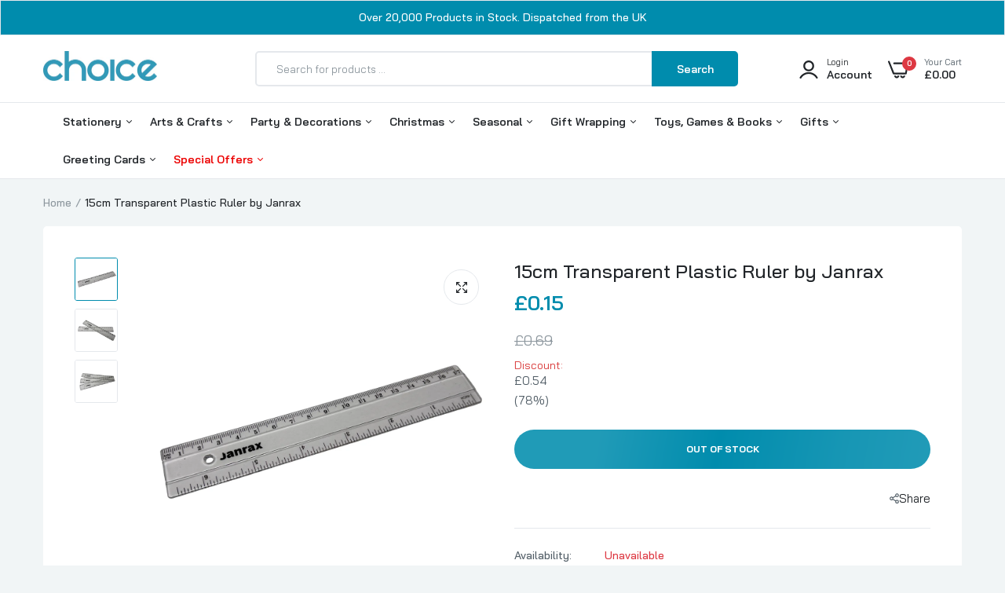

--- FILE ---
content_type: text/html; charset=utf-8
request_url: https://www.choicewholesale.co.uk/products/15cm-transparent-plastic-ruler-by-janrax
body_size: 53435
content:

<!doctype html>
<html class="no-js" lang="en">
<head>
	<script id="pandectes-rules">   /* PANDECTES-GDPR: DO NOT MODIFY AUTO GENERATED CODE OF THIS SCRIPT */      window.PandectesSettings = {"store":{"id":16087384118,"plan":"basic","theme":"Jaymin - uminex-home1-2-0-0","primaryLocale":"en","adminMode":false,"headless":false,"storefrontRootDomain":"","checkoutRootDomain":"","storefrontAccessToken":""},"tsPublished":1738093978,"declaration":{"showType":true,"showPurpose":false,"showProvider":false,"declIntroText":"","showDateGenerated":true},"language":{"languageMode":"Single","fallbackLanguage":"en","languageDetection":"browser","languagesSupported":[]},"texts":{"managed":{"headerText":{"en":"We respect your privacy"},"consentText":{"en":"This website uses cookies to ensure you get the best experience on our website."},"dismissButtonText":{"en":"Got It!"},"linkText":{"en":"Learn More"},"imprintText":{"en":"Imprint"},"preferencesButtonText":{"en":"Preferences"},"allowButtonText":{"en":"Accept"},"denyButtonText":{"en":"Decline"},"leaveSiteButtonText":{"en":"Leave this site"},"cookiePolicyText":{"en":"Cookie Policy"},"preferencesPopupTitleText":{"en":"Manage consent preferences"},"preferencesPopupIntroText":{"en":"We use cookies to optimize website functionality, analyze the performance, and provide personalized experience to you. Some cookies are essential to make the website operate and function correctly. Those cookies cannot be disabled. In this window you can manage your preference of cookies."},"preferencesPopupCloseButtonText":{"en":"Close"},"preferencesPopupAcceptAllButtonText":{"en":"Accept all"},"preferencesPopupRejectAllButtonText":{"en":"Reject all"},"preferencesPopupSaveButtonText":{"en":"Save preferences"},"accessSectionTitleText":{"en":"Data portability"},"accessSectionParagraphText":{"en":"You have the right to request access to your data at any time."},"rectificationSectionTitleText":{"en":"Data Rectification"},"rectificationSectionParagraphText":{"en":"You have the right to request your data to be updated whenever you think it is appropriate."},"erasureSectionTitleText":{"en":"Right to be forgotten"},"erasureSectionParagraphText":{"en":"You have the right to ask all your data to be erased. After that, you will no longer be able to access your account."},"declIntroText":{"en":"We use cookies to optimize website functionality, analyze the performance, and provide personalized experience to you. Some cookies are essential to make the website operate and function correctly. Those cookies cannot be disabled. In this window you can manage your preference of cookies."}},"categories":{"strictlyNecessaryCookiesTitleText":{"en":"Strictly necessary cookies"},"functionalityCookiesTitleText":{"en":"Functional cookies"},"performanceCookiesTitleText":{"en":"Performance cookies"},"targetingCookiesTitleText":{"en":"Targeting cookies"},"unclassifiedCookiesTitleText":{"en":"Unclassified cookies"},"strictlyNecessaryCookiesDescriptionText":{"en":"These cookies are essential in order to enable you to move around the website and use its features, such as accessing secure areas of the website. The website cannot function properly without these cookies."},"functionalityCookiesDescriptionText":{"en":"These cookies enable the site to provide enhanced functionality and personalisation. They may be set by us or by third party providers whose services we have added to our pages. If you do not allow these cookies then some or all of these services may not function properly."},"performanceCookiesDescriptionText":{"en":"These cookies enable us to monitor and improve the performance of our website. For example, they allow us to count visits, identify traffic sources and see which parts of the site are most popular."},"targetingCookiesDescriptionText":{"en":"These cookies may be set through our site by our advertising partners. They may be used by those companies to build a profile of your interests and show you relevant adverts on other sites.    They do not store directly personal information, but are based on uniquely identifying your browser and internet device. If you do not allow these cookies, you will experience less targeted advertising."},"unclassifiedCookiesDescriptionText":{"en":"Unclassified cookies are cookies that we are in the process of classifying, together with the providers of individual cookies."}},"auto":{"declName":{"en":"Name"},"declPath":{"en":"Path"},"declType":{"en":"Type"},"declDomain":{"en":"Domain"},"declPurpose":{"en":"Purpose"},"declProvider":{"en":"Provider"},"declRetention":{"en":"Retention"},"declFirstParty":{"en":"First-party"},"declThirdParty":{"en":"Third-party"},"declSeconds":{"en":"seconds"},"declMinutes":{"en":"minutes"},"declHours":{"en":"hours"},"declDays":{"en":"days"},"declMonths":{"en":"months"},"declYears":{"en":"years"},"declSession":{"en":"Session"},"cookiesDetailsText":{"en":"Cookies details"},"preferencesPopupAlwaysAllowedText":{"en":"Always allowed"},"submitButton":{"en":"Submit"},"submittingButton":{"en":"Submitting..."},"cancelButton":{"en":"Cancel"},"guestsSupportInfoText":{"en":"Please login with your customer account to further proceed."},"guestsSupportEmailPlaceholder":{"en":"E-mail address"},"guestsSupportEmailValidationError":{"en":"Email is not valid"},"guestsSupportEmailSuccessTitle":{"en":"Thank you for your request"},"guestsSupportEmailFailureTitle":{"en":"A problem occurred"},"guestsSupportEmailSuccessMessage":{"en":"If you are registered as a customer of this store, you will soon receive an email with instructions on how to proceed."},"guestsSupportEmailFailureMessage":{"en":"Your request was not submitted. Please try again and if problem persists, contact store owner for assistance."},"confirmationSuccessTitle":{"en":"Your request is verified"},"confirmationFailureTitle":{"en":"A problem occurred"},"confirmationSuccessMessage":{"en":"We will soon get back to you as to your request."},"confirmationFailureMessage":{"en":"Your request was not verified. Please try again and if problem persists, contact store owner for assistance"},"consentSectionTitleText":{"en":"Your cookie consent"},"consentSectionNoConsentText":{"en":"You have not consented to the cookies policy of this website."},"consentSectionConsentedText":{"en":"You consented to the cookies policy of this website on"},"consentStatus":{"en":"Consent preference"},"consentDate":{"en":"Consent date"},"consentId":{"en":"Consent ID"},"consentSectionChangeConsentActionText":{"en":"Change consent preference"},"accessSectionGDPRRequestsActionText":{"en":"Data subject requests"},"accessSectionAccountInfoActionText":{"en":"Personal data"},"accessSectionOrdersRecordsActionText":{"en":"Orders"},"accessSectionDownloadReportActionText":{"en":"Request export"},"rectificationCommentPlaceholder":{"en":"Describe what you want to be updated"},"rectificationCommentValidationError":{"en":"Comment is required"},"rectificationSectionEditAccountActionText":{"en":"Request an update"},"erasureSectionRequestDeletionActionText":{"en":"Request personal data deletion"}}},"library":{"previewMode":false,"fadeInTimeout":0,"defaultBlocked":0,"showLink":true,"showImprintLink":false,"showGoogleLink":false,"enabled":true,"cookie":{"name":"_pandectes_gdpr","expiryDays":365,"secure":true,"domain":""},"dismissOnScroll":false,"dismissOnWindowClick":false,"dismissOnTimeout":false,"palette":{"popup":{"background":"#1D8A8A","backgroundForCalculations":{"a":1,"b":138,"g":138,"r":29},"text":"#FFDDDD"},"button":{"background":"#62FFAA","backgroundForCalculations":{"a":1,"b":170,"g":255,"r":98},"text":"#237AFC","textForCalculation":{"a":1,"b":252,"g":122,"r":35},"border":"transparent"}},"content":{"href":"","imprintHref":"/","close":"&#10005;","target":"","logo":""},"window":"<div role=\"dialog\" aria-live=\"polite\" aria-label=\"cookieconsent\" aria-describedby=\"cookieconsent:desc\" id=\"pandectes-banner\" class=\"cc-window-wrapper cc-top-wrapper\"><div class=\"pd-cookie-banner-window cc-window {{classes}}\"><!--googleoff: all-->{{children}}<!--googleon: all--></div></div>","compliance":{"opt-both":"<div class=\"cc-compliance cc-highlight\">{{deny}}{{allow}}</div>"},"type":"opt-both","layouts":{"basic":"{{messagelink}}{{compliance}}{{close}}"},"position":"top","theme":"classic","revokable":false,"animateRevokable":false,"revokableReset":false,"revokableLogoUrl":"","revokablePlacement":"bottom-left","revokableMarginHorizontal":15,"revokableMarginVertical":15,"static":false,"autoAttach":true,"hasTransition":true,"blacklistPage":[""],"elements":{"close":"<button aria-label=\"dismiss cookie message\" type=\"button\" tabindex=\"0\" class=\"cc-close\">{{close}}</button>","dismiss":"<button aria-label=\"dismiss cookie message\" type=\"button\" tabindex=\"0\" class=\"cc-btn cc-btn-decision cc-dismiss\">{{dismiss}}</button>","allow":"<button aria-label=\"allow cookies\" type=\"button\" tabindex=\"0\" class=\"cc-btn cc-btn-decision cc-allow\">{{allow}}</button>","deny":"<button aria-label=\"deny cookies\" type=\"button\" tabindex=\"0\" class=\"cc-btn cc-btn-decision cc-deny\">{{deny}}</button>","preferences":"<button aria-label=\"settings cookies\" tabindex=\"0\" type=\"button\" class=\"cc-btn cc-settings\" onclick=\"Pandectes.fn.openPreferences()\">{{preferences}}</button>"}},"geolocation":{"auOnly":false,"brOnly":false,"caOnly":false,"chOnly":false,"euOnly":true,"jpOnly":false,"nzOnly":false,"thOnly":false,"zaOnly":false,"canadaOnly":false,"globalVisibility":false},"dsr":{"guestsSupport":false,"accessSectionDownloadReportAuto":false},"banner":{"resetTs":1564958080,"extraCss":"        .cc-banner-logo {max-width: 24em!important;}    @media(min-width: 768px) {.cc-window.cc-floating{max-width: 24em!important;width: 24em!important;}}    .cc-message, .pd-cookie-banner-window .cc-header, .cc-logo {text-align: left}    .cc-window-wrapper{z-index: 2947480000;}    .cc-window{z-index: 2947480000;font-family: Helvetica,Calibri,Arial,sans-serif;}    .pd-cookie-banner-window .cc-header{font-family: Helvetica,Calibri,Arial,sans-serif;}    .pd-cp-ui{font-family: Helvetica,Calibri,Arial,sans-serif; background-color: #1D8A8A;color:#FFDDDD;}    button.pd-cp-btn, a.pd-cp-btn{background-color:#62FFAA;color:#237AFC!important;}    input + .pd-cp-preferences-slider{background-color: rgba(255, 221, 221, 0.3)}    .pd-cp-scrolling-section::-webkit-scrollbar{background-color: rgba(255, 221, 221, 0.3)}    input:checked + .pd-cp-preferences-slider{background-color: rgba(255, 221, 221, 1)}    .pd-cp-scrolling-section::-webkit-scrollbar-thumb {background-color: rgba(255, 221, 221, 1)}    .pd-cp-ui-close{color:#FFDDDD;}    .pd-cp-preferences-slider:before{background-color: #1D8A8A}    .pd-cp-title:before {border-color: #FFDDDD!important}    .pd-cp-preferences-slider{background-color:#FFDDDD}    .pd-cp-toggle{color:#FFDDDD!important}    @media(max-width:699px) {.pd-cp-ui-close-top svg {fill: #FFDDDD}}    .pd-cp-toggle:hover,.pd-cp-toggle:visited,.pd-cp-toggle:active{color:#FFDDDD!important}    .pd-cookie-banner-window {}  ","customJavascript":{"useButtons":true},"showPoweredBy":false,"revokableTrigger":false,"hybridStrict":false,"cookiesBlockedByDefault":"0","isActive":false,"implicitSavePreferences":false,"cookieIcon":false,"blockBots":false,"showCookiesDetails":false,"hasTransition":true,"blockingPage":false,"showOnlyLandingPage":false,"leaveSiteUrl":"https://www.google.com","linkRespectStoreLang":false},"cookies":{"0":[{"name":"cart_currency","type":"http","domain":"www.choicewholesale.co.uk","path":"/","provider":"Shopify","firstParty":true,"retention":"2 week(s)","expires":2,"unit":"declSession","purpose":{"en":"Used after a checkout is completed to initialize a new empty cart with the same currency as the one just used."}},{"name":"localization","type":"http","domain":"www.choicewholesale.co.uk","path":"/","provider":"Shopify","firstParty":true,"retention":"1 year(s)","expires":1,"unit":"declYears","purpose":{"en":"Used to localize the cart to the correct country."}},{"name":"_tracking_consent","type":"http","domain":".choicewholesale.co.uk","path":"/","provider":"Shopify","firstParty":false,"retention":"1 year(s)","expires":1,"unit":"declYears","purpose":{"en":"Used to store a user's preferences if a merchant has set up privacy rules in the visitor's region."}},{"name":"secure_customer_sig","type":"http","domain":"www.choicewholesale.co.uk","path":"/","provider":"Shopify","firstParty":true,"retention":"1 year(s)","expires":1,"unit":"declYears","purpose":{"en":"Used to identify a user after they sign into a shop as a customer so they do not need to log in again."}},{"name":"keep_alive","type":"http","domain":"www.choicewholesale.co.uk","path":"/","provider":"Shopify","firstParty":true,"retention":"30 minute(s)","expires":30,"unit":"declMinutes","purpose":{"en":"Used when international domain redirection is enabled to determine if a request is the first one of a session."}},{"name":"shopify_pay_redirect","type":"http","domain":"www.choicewholesale.co.uk","path":"/","provider":"Shopify","firstParty":true,"retention":"1 hour(s)","expires":1,"unit":"declHours","purpose":{"en":"Used to accelerate the checkout process when the buyer has a Shop Pay account."}},{"name":"locale_bar_accepted","type":"http","domain":"www.choicewholesale.co.uk","path":"/","provider":"Shopify","firstParty":true,"retention":"Session","expires":-55,"unit":"declYears","purpose":{"en":"Preserves if the modal from the geolocation app was accepted."}},{"name":"_pandectes_gdpr","type":"http","domain":".www.choicewholesale.co.uk","path":"/","provider":"Pandectes","firstParty":true,"retention":"1 year(s)","expires":1,"unit":"declYears","purpose":{"en":"Used for the functionality of the cookies consent banner."}}],"1":[],"2":[{"name":"_shopify_s","type":"http","domain":".choicewholesale.co.uk","path":"/","provider":"Shopify","firstParty":false,"retention":"30 minute(s)","expires":30,"unit":"declMinutes","purpose":{"en":"Used to identify a given browser session/shop combination. Duration is 30 minute rolling expiry of last use."}},{"name":"_shopify_y","type":"http","domain":".choicewholesale.co.uk","path":"/","provider":"Shopify","firstParty":false,"retention":"1 year(s)","expires":1,"unit":"declYears","purpose":{"en":"Shopify analytics."}},{"name":"_orig_referrer","type":"http","domain":".choicewholesale.co.uk","path":"/","provider":"Shopify","firstParty":false,"retention":"2 week(s)","expires":2,"unit":"declSession","purpose":{"en":"Allows merchant to identify where people are visiting them from."}},{"name":"_landing_page","type":"http","domain":".choicewholesale.co.uk","path":"/","provider":"Shopify","firstParty":false,"retention":"2 week(s)","expires":2,"unit":"declSession","purpose":{"en":"Capture the landing page of visitor when they come from other sites."}},{"name":"_shopify_sa_t","type":"http","domain":".choicewholesale.co.uk","path":"/","provider":"Shopify","firstParty":false,"retention":"30 minute(s)","expires":30,"unit":"declMinutes","purpose":{"en":"Capture the landing page of visitor when they come from other sites to support marketing analytics."}},{"name":"_shopify_sa_p","type":"http","domain":".choicewholesale.co.uk","path":"/","provider":"Shopify","firstParty":false,"retention":"30 minute(s)","expires":30,"unit":"declMinutes","purpose":{"en":"Capture the landing page of visitor when they come from other sites to support marketing analytics."}},{"name":"_ga","type":"http","domain":".choicewholesale.co.uk","path":"/","provider":"Google","firstParty":false,"retention":"1 year(s)","expires":1,"unit":"declYears","purpose":{"en":"Cookie is set by Google Analytics with unknown functionality"}},{"name":"__cf_bm","type":"http","domain":".hubapi.com","path":"/","provider":"CloudFlare","firstParty":false,"retention":"30 minute(s)","expires":30,"unit":"declMinutes","purpose":{"en":"Used to manage incoming traffic that matches criteria associated with bots."}},{"name":"__cf_bm","type":"http","domain":".hs-banner.com","path":"/","provider":"CloudFlare","firstParty":false,"retention":"30 minute(s)","expires":30,"unit":"declMinutes","purpose":{"en":"Used to manage incoming traffic that matches criteria associated with bots."}},{"name":"__cf_bm","type":"http","domain":".hscollectedforms.net","path":"/","provider":"CloudFlare","firstParty":false,"retention":"30 minute(s)","expires":30,"unit":"declMinutes","purpose":{"en":"Used to manage incoming traffic that matches criteria associated with bots."}},{"name":"__cf_bm","type":"http","domain":".hs-analytics.net","path":"/","provider":"CloudFlare","firstParty":false,"retention":"30 minute(s)","expires":30,"unit":"declMinutes","purpose":{"en":"Used to manage incoming traffic that matches criteria associated with bots."}},{"name":"__hstc","type":"http","domain":"www.choicewholesale.co.uk","path":"/","provider":"HubSpot","firstParty":true,"retention":"6 month(s)","expires":6,"unit":"declMonths","purpose":{"en":"It contains the domain, utk, initial timestamp (first visit), last timestamp (last visit), current timestamp (this visit), and session number (increments for each subsequent session)."}},{"name":"hubspotutk","type":"http","domain":"www.choicewholesale.co.uk","path":"/","provider":"HubSpot","firstParty":true,"retention":"6 month(s)","expires":6,"unit":"declMonths","purpose":{"en":"It contains an opaque GUID to represent the current visitor."}},{"name":"__hssrc","type":"http","domain":"www.choicewholesale.co.uk","path":"/","provider":"HubSpot","firstParty":true,"retention":"Session","expires":-55,"unit":"declYears","purpose":{"en":"Is used by Hubspot to determine if the visitor has restarted their browser."}},{"name":"__hssc","type":"http","domain":"www.choicewholesale.co.uk","path":"/","provider":"HubSpot","firstParty":true,"retention":"30 minute(s)","expires":30,"unit":"declMinutes","purpose":{"en":"This is used to determine if HubSpot should increment the session number and timestamps in the __hstc cookie."}},{"name":"__cf_bm","type":"http","domain":".hs-scripts.com","path":"/","provider":"CloudFlare","firstParty":false,"retention":"30 minute(s)","expires":30,"unit":"declMinutes","purpose":{"en":"Used to manage incoming traffic that matches criteria associated with bots."}},{"name":"__cf_bm","type":"http","domain":".hubspot.com","path":"/","provider":"CloudFlare","firstParty":false,"retention":"30 minute(s)","expires":30,"unit":"declMinutes","purpose":{"en":"Used to manage incoming traffic that matches criteria associated with bots."}},{"name":"__cf_bm","type":"http","domain":".hsforms.com","path":"/","provider":"CloudFlare","firstParty":false,"retention":"30 minute(s)","expires":30,"unit":"declMinutes","purpose":{"en":"Used to manage incoming traffic that matches criteria associated with bots."}},{"name":"_shopify_s","type":"http","domain":"uk","path":"/","provider":"Shopify","firstParty":false,"retention":"Session","expires":1,"unit":"declSeconds","purpose":{"en":"Used to identify a given browser session/shop combination. Duration is 30 minute rolling expiry of last use."}},{"name":"_shopify_s","type":"http","domain":"co.uk","path":"/","provider":"Shopify","firstParty":false,"retention":"Session","expires":1,"unit":"declSeconds","purpose":{"en":"Used to identify a given browser session/shop combination. Duration is 30 minute rolling expiry of last use."}},{"name":"_ga_TCS2N2401B","type":"http","domain":".choicewholesale.co.uk","path":"/","provider":"Google","firstParty":false,"retention":"1 year(s)","expires":1,"unit":"declYears","purpose":{"en":""}}],"4":[{"name":"_gcl_au","type":"http","domain":".choicewholesale.co.uk","path":"/","provider":"Google","firstParty":false,"retention":"3 month(s)","expires":3,"unit":"declMonths","purpose":{"en":"Cookie is placed by Google Tag Manager to track conversions."}},{"name":"_fbp","type":"http","domain":".choicewholesale.co.uk","path":"/","provider":"Facebook","firstParty":false,"retention":"3 month(s)","expires":3,"unit":"declMonths","purpose":{"en":"Cookie is placed by Facebook to track visits across websites."}},{"name":"test_cookie","type":"http","domain":".doubleclick.net","path":"/","provider":"Google","firstParty":false,"retention":"15 minute(s)","expires":15,"unit":"declMinutes","purpose":{"en":"To measure the visitors’ actions after they click through from an advert. Expires after each visit."}},{"name":"IDE","type":"http","domain":".doubleclick.net","path":"/","provider":"Google","firstParty":false,"retention":"1 year(s)","expires":1,"unit":"declYears","purpose":{"en":"To measure the visitors’ actions after they click through from an advert. Expires after 1 year."}},{"name":"lastExternalReferrer","type":"html_local","domain":"https://www.choicewholesale.co.uk","path":"/","provider":"Facebook","firstParty":true,"retention":"Persistent","expires":1,"unit":"declYears","purpose":{"en":"Detects how the user reached the website by registering their last URL-address."}},{"name":"lastExternalReferrerTime","type":"html_local","domain":"https://www.choicewholesale.co.uk","path":"/","provider":"Facebook","firstParty":true,"retention":"Persistent","expires":1,"unit":"declYears","purpose":{"en":"Contains the timestamp of the last update of the lastExternalReferrer cookie."}}],"8":[{"name":"__ptq.gif","type":"html_session","domain":"https://track.hubspot.com","path":"/","provider":"Unknown","firstParty":false,"retention":"Session","expires":1,"unit":"declYears","purpose":{"en":""}},{"name":"pagead/1p-conversion/#","type":"html_session","domain":"https://www.google.ie","path":"/","provider":"Unknown","firstParty":false,"retention":"Session","expires":1,"unit":"declYears","purpose":{"en":""}},{"name":"embed/v3/counters.gif","type":"html_session","domain":"https://forms.hsforms.com","path":"/","provider":"Unknown","firstParty":false,"retention":"Session","expires":1,"unit":"declYears","purpose":{"en":""}},{"name":"_cfuvid","type":"http","domain":".hsforms.com","path":"/","provider":"Unknown","firstParty":false,"retention":"Session","expires":-55,"unit":"declYears","purpose":{"en":""}},{"name":"wpm-test-cookie","type":"http","domain":"uk","path":"/","provider":"Unknown","firstParty":false,"retention":"Session","expires":1,"unit":"declSeconds","purpose":{"en":""}},{"name":"wpm-test-cookie","type":"http","domain":"co.uk","path":"/","provider":"Unknown","firstParty":false,"retention":"Session","expires":1,"unit":"declSeconds","purpose":{"en":""}},{"name":"wpm-test-cookie","type":"http","domain":"choicewholesale.co.uk","path":"/","provider":"Unknown","firstParty":false,"retention":"Session","expires":1,"unit":"declSeconds","purpose":{"en":""}},{"name":"wpm-test-cookie","type":"http","domain":"www.choicewholesale.co.uk","path":"/","provider":"Unknown","firstParty":true,"retention":"Session","expires":1,"unit":"declSeconds","purpose":{"en":""}},{"name":"_cfuvid","type":"http","domain":".hubspot.com","path":"/","provider":"Unknown","firstParty":false,"retention":"Session","expires":-55,"unit":"declYears","purpose":{"en":""}},{"name":"bugsnag-anonymous-id","type":"html_local","domain":"https://pay.shopify.com","path":"/","provider":"Unknown","firstParty":false,"retention":"Persistent","expires":1,"unit":"declYears","purpose":{"en":""}},{"name":"session-storage-test","type":"html_session","domain":"https://www.choicewholesale.co.uk","path":"/","provider":"Unknown","firstParty":true,"retention":"Session","expires":1,"unit":"declYears","purpose":{"en":""}},{"name":"local-storage-test","type":"html_local","domain":"https://www.choicewholesale.co.uk","path":"/","provider":"Unknown","firstParty":true,"retention":"Persistent","expires":1,"unit":"declYears","purpose":{"en":""}}]},"blocker":{"isActive":false,"googleConsentMode":{"id":"","analyticsId":"","adwordsId":"","isActive":false,"adStorageCategory":4,"analyticsStorageCategory":2,"personalizationStorageCategory":1,"functionalityStorageCategory":1,"customEvent":false,"securityStorageCategory":0,"redactData":false,"urlPassthrough":false,"dataLayerProperty":"dataLayer","waitForUpdate":0,"useNativeChannel":false},"facebookPixel":{"id":"","isActive":false,"ldu":false},"microsoft":{"isActive":false,"uetTags":""},"rakuten":{"isActive":false,"cmp":false,"ccpa":false},"klaviyoIsActive":false,"gpcIsActive":false,"defaultBlocked":0,"patterns":{"whiteList":[],"blackList":{"1":[],"2":[],"4":[],"8":[]},"iframesWhiteList":[],"iframesBlackList":{"1":[],"2":[],"4":[],"8":[]},"beaconsWhiteList":[],"beaconsBlackList":{"1":[],"2":[],"4":[],"8":[]}}}}      !function(){"use strict";window.PandectesRules=window.PandectesRules||{},window.PandectesRules.manualBlacklist={1:[],2:[],4:[]},window.PandectesRules.blacklistedIFrames={1:[],2:[],4:[]},window.PandectesRules.blacklistedCss={1:[],2:[],4:[]},window.PandectesRules.blacklistedBeacons={1:[],2:[],4:[]};var e="javascript/blocked";function t(e){return new RegExp(e.replace(/[/\\.+?$()]/g,"\\$&").replace("*","(.*)"))}var n=function(e){var t=arguments.length>1&&void 0!==arguments[1]?arguments[1]:"log";new URLSearchParams(window.location.search).get("log")&&console[t]("PandectesRules: ".concat(e))};function a(e){var t=document.createElement("script");t.async=!0,t.src=e,document.head.appendChild(t)}function r(e,t){var n=Object.keys(e);if(Object.getOwnPropertySymbols){var a=Object.getOwnPropertySymbols(e);t&&(a=a.filter((function(t){return Object.getOwnPropertyDescriptor(e,t).enumerable}))),n.push.apply(n,a)}return n}function o(e){for(var t=1;t<arguments.length;t++){var n=null!=arguments[t]?arguments[t]:{};t%2?r(Object(n),!0).forEach((function(t){s(e,t,n[t])})):Object.getOwnPropertyDescriptors?Object.defineProperties(e,Object.getOwnPropertyDescriptors(n)):r(Object(n)).forEach((function(t){Object.defineProperty(e,t,Object.getOwnPropertyDescriptor(n,t))}))}return e}function i(e){var t=function(e,t){if("object"!=typeof e||!e)return e;var n=e[Symbol.toPrimitive];if(void 0!==n){var a=n.call(e,t||"default");if("object"!=typeof a)return a;throw new TypeError("@@toPrimitive must return a primitive value.")}return("string"===t?String:Number)(e)}(e,"string");return"symbol"==typeof t?t:t+""}function s(e,t,n){return(t=i(t))in e?Object.defineProperty(e,t,{value:n,enumerable:!0,configurable:!0,writable:!0}):e[t]=n,e}function c(e,t){return function(e){if(Array.isArray(e))return e}(e)||function(e,t){var n=null==e?null:"undefined"!=typeof Symbol&&e[Symbol.iterator]||e["@@iterator"];if(null!=n){var a,r,o,i,s=[],c=!0,l=!1;try{if(o=(n=n.call(e)).next,0===t){if(Object(n)!==n)return;c=!1}else for(;!(c=(a=o.call(n)).done)&&(s.push(a.value),s.length!==t);c=!0);}catch(e){l=!0,r=e}finally{try{if(!c&&null!=n.return&&(i=n.return(),Object(i)!==i))return}finally{if(l)throw r}}return s}}(e,t)||d(e,t)||function(){throw new TypeError("Invalid attempt to destructure non-iterable instance.\nIn order to be iterable, non-array objects must have a [Symbol.iterator]() method.")}()}function l(e){return function(e){if(Array.isArray(e))return u(e)}(e)||function(e){if("undefined"!=typeof Symbol&&null!=e[Symbol.iterator]||null!=e["@@iterator"])return Array.from(e)}(e)||d(e)||function(){throw new TypeError("Invalid attempt to spread non-iterable instance.\nIn order to be iterable, non-array objects must have a [Symbol.iterator]() method.")}()}function d(e,t){if(e){if("string"==typeof e)return u(e,t);var n=Object.prototype.toString.call(e).slice(8,-1);return"Object"===n&&e.constructor&&(n=e.constructor.name),"Map"===n||"Set"===n?Array.from(e):"Arguments"===n||/^(?:Ui|I)nt(?:8|16|32)(?:Clamped)?Array$/.test(n)?u(e,t):void 0}}function u(e,t){(null==t||t>e.length)&&(t=e.length);for(var n=0,a=new Array(t);n<t;n++)a[n]=e[n];return a}var f=window.PandectesRulesSettings||window.PandectesSettings,g=!(void 0===window.dataLayer||!Array.isArray(window.dataLayer)||!window.dataLayer.some((function(e){return"pandectes_full_scan"===e.event}))),p=function(){var e,t=arguments.length>0&&void 0!==arguments[0]?arguments[0]:"_pandectes_gdpr",n=("; "+document.cookie).split("; "+t+"=");if(n.length<2)e={};else{var a=n.pop().split(";");e=window.atob(a.shift())}var r=function(e){try{return JSON.parse(e)}catch(e){return!1}}(e);return!1!==r?r:e}(),h=f.banner.isActive,y=f.blocker,v=y.defaultBlocked,w=y.patterns,m=p&&null!==p.preferences&&void 0!==p.preferences?p.preferences:null,b=g?0:h?null===m?v:m:0,k={1:!(1&b),2:!(2&b),4:!(4&b)},_=w.blackList,S=w.whiteList,L=w.iframesBlackList,C=w.iframesWhiteList,P=w.beaconsBlackList,A=w.beaconsWhiteList,O={blackList:[],whiteList:[],iframesBlackList:{1:[],2:[],4:[],8:[]},iframesWhiteList:[],beaconsBlackList:{1:[],2:[],4:[],8:[]},beaconsWhiteList:[]};[1,2,4].map((function(e){var n;k[e]||((n=O.blackList).push.apply(n,l(_[e].length?_[e].map(t):[])),O.iframesBlackList[e]=L[e].length?L[e].map(t):[],O.beaconsBlackList[e]=P[e].length?P[e].map(t):[])})),O.whiteList=S.length?S.map(t):[],O.iframesWhiteList=C.length?C.map(t):[],O.beaconsWhiteList=A.length?A.map(t):[];var E={scripts:[],iframes:{1:[],2:[],4:[]},beacons:{1:[],2:[],4:[]},css:{1:[],2:[],4:[]}},I=function(t,n){return t&&(!n||n!==e)&&(!O.blackList||O.blackList.some((function(e){return e.test(t)})))&&(!O.whiteList||O.whiteList.every((function(e){return!e.test(t)})))},B=function(e,t){var n=O.iframesBlackList[t],a=O.iframesWhiteList;return e&&(!n||n.some((function(t){return t.test(e)})))&&(!a||a.every((function(t){return!t.test(e)})))},j=function(e,t){var n=O.beaconsBlackList[t],a=O.beaconsWhiteList;return e&&(!n||n.some((function(t){return t.test(e)})))&&(!a||a.every((function(t){return!t.test(e)})))},T=new MutationObserver((function(e){for(var t=0;t<e.length;t++)for(var n=e[t].addedNodes,a=0;a<n.length;a++){var r=n[a],o=r.dataset&&r.dataset.cookiecategory;if(1===r.nodeType&&"LINK"===r.tagName){var i=r.dataset&&r.dataset.href;if(i&&o)switch(o){case"functionality":case"C0001":E.css[1].push(i);break;case"performance":case"C0002":E.css[2].push(i);break;case"targeting":case"C0003":E.css[4].push(i)}}}})),R=new MutationObserver((function(t){for(var a=0;a<t.length;a++)for(var r=t[a].addedNodes,o=function(){var t=r[i],a=t.src||t.dataset&&t.dataset.src,o=t.dataset&&t.dataset.cookiecategory;if(1===t.nodeType&&"IFRAME"===t.tagName){if(a){var s=!1;B(a,1)||"functionality"===o||"C0001"===o?(s=!0,E.iframes[1].push(a)):B(a,2)||"performance"===o||"C0002"===o?(s=!0,E.iframes[2].push(a)):(B(a,4)||"targeting"===o||"C0003"===o)&&(s=!0,E.iframes[4].push(a)),s&&(t.removeAttribute("src"),t.setAttribute("data-src",a))}}else if(1===t.nodeType&&"IMG"===t.tagName){if(a){var c=!1;j(a,1)?(c=!0,E.beacons[1].push(a)):j(a,2)?(c=!0,E.beacons[2].push(a)):j(a,4)&&(c=!0,E.beacons[4].push(a)),c&&(t.removeAttribute("src"),t.setAttribute("data-src",a))}}else if(1===t.nodeType&&"SCRIPT"===t.tagName){var l=t.type,d=!1;if(I(a,l)?(n("rule blocked: ".concat(a)),d=!0):a&&o?n("manually blocked @ ".concat(o,": ").concat(a)):o&&n("manually blocked @ ".concat(o,": inline code")),d){E.scripts.push([t,l]),t.type=e;t.addEventListener("beforescriptexecute",(function n(a){t.getAttribute("type")===e&&a.preventDefault(),t.removeEventListener("beforescriptexecute",n)})),t.parentElement&&t.parentElement.removeChild(t)}}},i=0;i<r.length;i++)o()})),D=document.createElement,x={src:Object.getOwnPropertyDescriptor(HTMLScriptElement.prototype,"src"),type:Object.getOwnPropertyDescriptor(HTMLScriptElement.prototype,"type")};window.PandectesRules.unblockCss=function(e){var t=E.css[e]||[];t.length&&n("Unblocking CSS for ".concat(e)),t.forEach((function(e){var t=document.querySelector('link[data-href^="'.concat(e,'"]'));t.removeAttribute("data-href"),t.href=e})),E.css[e]=[]},window.PandectesRules.unblockIFrames=function(e){var t=E.iframes[e]||[];t.length&&n("Unblocking IFrames for ".concat(e)),O.iframesBlackList[e]=[],t.forEach((function(e){var t=document.querySelector('iframe[data-src^="'.concat(e,'"]'));t.removeAttribute("data-src"),t.src=e})),E.iframes[e]=[]},window.PandectesRules.unblockBeacons=function(e){var t=E.beacons[e]||[];t.length&&n("Unblocking Beacons for ".concat(e)),O.beaconsBlackList[e]=[],t.forEach((function(e){var t=document.querySelector('img[data-src^="'.concat(e,'"]'));t.removeAttribute("data-src"),t.src=e})),E.beacons[e]=[]},window.PandectesRules.unblockInlineScripts=function(e){var t=1===e?"functionality":2===e?"performance":"targeting",a=document.querySelectorAll('script[type="javascript/blocked"][data-cookiecategory="'.concat(t,'"]'));n("unblockInlineScripts: ".concat(a.length," in ").concat(t)),a.forEach((function(e){var t=document.createElement("script");t.type="text/javascript",e.hasAttribute("src")?t.src=e.getAttribute("src"):t.textContent=e.textContent,document.head.appendChild(t),e.parentNode.removeChild(e)}))},window.PandectesRules.unblockInlineCss=function(e){var t=1===e?"functionality":2===e?"performance":"targeting",a=document.querySelectorAll('link[data-cookiecategory="'.concat(t,'"]'));n("unblockInlineCss: ".concat(a.length," in ").concat(t)),a.forEach((function(e){e.href=e.getAttribute("data-href")}))},window.PandectesRules.unblock=function(e){e.length<1?(O.blackList=[],O.whiteList=[],O.iframesBlackList=[],O.iframesWhiteList=[]):(O.blackList&&(O.blackList=O.blackList.filter((function(t){return e.every((function(e){return"string"==typeof e?!t.test(e):e instanceof RegExp?t.toString()!==e.toString():void 0}))}))),O.whiteList&&(O.whiteList=[].concat(l(O.whiteList),l(e.map((function(e){if("string"==typeof e){var n=".*"+t(e)+".*";if(O.whiteList.every((function(e){return e.toString()!==n.toString()})))return new RegExp(n)}else if(e instanceof RegExp&&O.whiteList.every((function(t){return t.toString()!==e.toString()})))return e;return null})).filter(Boolean)))));var a=0;l(E.scripts).forEach((function(e,t){var n=c(e,2),r=n[0],o=n[1];if(function(e){var t=e.getAttribute("src");return O.blackList&&O.blackList.every((function(e){return!e.test(t)}))||O.whiteList&&O.whiteList.some((function(e){return e.test(t)}))}(r)){for(var i=document.createElement("script"),s=0;s<r.attributes.length;s++){var l=r.attributes[s];"src"!==l.name&&"type"!==l.name&&i.setAttribute(l.name,r.attributes[s].value)}i.setAttribute("src",r.src),i.setAttribute("type",o||"application/javascript"),document.head.appendChild(i),E.scripts.splice(t-a,1),a++}})),0==O.blackList.length&&0===O.iframesBlackList[1].length&&0===O.iframesBlackList[2].length&&0===O.iframesBlackList[4].length&&0===O.beaconsBlackList[1].length&&0===O.beaconsBlackList[2].length&&0===O.beaconsBlackList[4].length&&(n("Disconnecting observers"),R.disconnect(),T.disconnect())};var N=f.store,U=N.adminMode,z=N.headless,M=N.storefrontRootDomain,q=N.checkoutRootDomain,F=N.storefrontAccessToken,W=f.banner.isActive,H=f.blocker.defaultBlocked;W&&function(e){if(window.Shopify&&window.Shopify.customerPrivacy)e();else{var t=null;window.Shopify&&window.Shopify.loadFeatures&&window.Shopify.trackingConsent?e():t=setInterval((function(){window.Shopify&&window.Shopify.loadFeatures&&(clearInterval(t),window.Shopify.loadFeatures([{name:"consent-tracking-api",version:"0.1"}],(function(t){t?n("Shopify.customerPrivacy API - failed to load"):(n("shouldShowBanner() -> ".concat(window.Shopify.trackingConsent.shouldShowBanner()," | saleOfDataRegion() -> ").concat(window.Shopify.trackingConsent.saleOfDataRegion())),e())})))}),10)}}((function(){!function(){var e=window.Shopify.trackingConsent;if(!1!==e.shouldShowBanner()||null!==m||7!==H)try{var t=U&&!(window.Shopify&&window.Shopify.AdminBarInjector),a={preferences:!(1&b)||g||t,analytics:!(2&b)||g||t,marketing:!(4&b)||g||t};z&&(a.headlessStorefront=!0,a.storefrontRootDomain=null!=M&&M.length?M:window.location.hostname,a.checkoutRootDomain=null!=q&&q.length?q:"checkout.".concat(window.location.hostname),a.storefrontAccessToken=null!=F&&F.length?F:""),e.firstPartyMarketingAllowed()===a.marketing&&e.analyticsProcessingAllowed()===a.analytics&&e.preferencesProcessingAllowed()===a.preferences||e.setTrackingConsent(a,(function(e){e&&e.error?n("Shopify.customerPrivacy API - failed to setTrackingConsent"):n("setTrackingConsent(".concat(JSON.stringify(a),")"))}))}catch(e){n("Shopify.customerPrivacy API - exception")}}(),function(){if(z){var e=window.Shopify.trackingConsent,t=e.currentVisitorConsent();if(navigator.globalPrivacyControl&&""===t.sale_of_data){var a={sale_of_data:!1,headlessStorefront:!0};a.storefrontRootDomain=null!=M&&M.length?M:window.location.hostname,a.checkoutRootDomain=null!=q&&q.length?q:"checkout.".concat(window.location.hostname),a.storefrontAccessToken=null!=F&&F.length?F:"",e.setTrackingConsent(a,(function(e){e&&e.error?n("Shopify.customerPrivacy API - failed to setTrackingConsent({".concat(JSON.stringify(a),")")):n("setTrackingConsent(".concat(JSON.stringify(a),")"))}))}}}()}));var G=["AT","BE","BG","HR","CY","CZ","DK","EE","FI","FR","DE","GR","HU","IE","IT","LV","LT","LU","MT","NL","PL","PT","RO","SK","SI","ES","SE","GB","LI","NO","IS"],J=f.banner,V=J.isActive,K=J.hybridStrict,$=f.geolocation,Y=$.caOnly,Z=void 0!==Y&&Y,Q=$.euOnly,X=void 0!==Q&&Q,ee=$.brOnly,te=void 0!==ee&&ee,ne=$.jpOnly,ae=void 0!==ne&&ne,re=$.thOnly,oe=void 0!==re&&re,ie=$.chOnly,se=void 0!==ie&&ie,ce=$.zaOnly,le=void 0!==ce&&ce,de=$.canadaOnly,ue=void 0!==de&&de,fe=$.globalVisibility,ge=void 0===fe||fe,pe=f.blocker,he=pe.defaultBlocked,ye=void 0===he?7:he,ve=pe.googleConsentMode,we=ve.isActive,me=ve.customEvent,be=ve.id,ke=void 0===be?"":be,_e=ve.analyticsId,Se=void 0===_e?"":_e,Le=ve.adwordsId,Ce=void 0===Le?"":Le,Pe=ve.redactData,Ae=ve.urlPassthrough,Oe=ve.adStorageCategory,Ee=ve.analyticsStorageCategory,Ie=ve.functionalityStorageCategory,Be=ve.personalizationStorageCategory,je=ve.securityStorageCategory,Te=ve.dataLayerProperty,Re=void 0===Te?"dataLayer":Te,De=ve.waitForUpdate,xe=void 0===De?0:De,Ne=ve.useNativeChannel,Ue=void 0!==Ne&&Ne;function ze(){window[Re].push(arguments)}window[Re]=window[Re]||[];var Me,qe,Fe={hasInitialized:!1,useNativeChannel:!1,ads_data_redaction:!1,url_passthrough:!1,data_layer_property:"dataLayer",storage:{ad_storage:"granted",ad_user_data:"granted",ad_personalization:"granted",analytics_storage:"granted",functionality_storage:"granted",personalization_storage:"granted",security_storage:"granted"}};if(V&&we){var We=ye&Oe?"denied":"granted",He=ye&Ee?"denied":"granted",Ge=ye&Ie?"denied":"granted",Je=ye&Be?"denied":"granted",Ve=ye&je?"denied":"granted";Fe.hasInitialized=!0,Fe.useNativeChannel=Ue,Fe.url_passthrough=Ae,Fe.ads_data_redaction="denied"===We&&Pe,Fe.storage.ad_storage=We,Fe.storage.ad_user_data=We,Fe.storage.ad_personalization=We,Fe.storage.analytics_storage=He,Fe.storage.functionality_storage=Ge,Fe.storage.personalization_storage=Je,Fe.storage.security_storage=Ve,Fe.data_layer_property=Re||"dataLayer",Fe.ads_data_redaction&&ze("set","ads_data_redaction",Fe.ads_data_redaction),Fe.url_passthrough&&ze("set","url_passthrough",Fe.url_passthrough),function(){!1===Ue?console.log("Pandectes: Google Consent Mode (av2)"):console.log("Pandectes: Google Consent Mode (av2nc)");var e=b!==ye?{wait_for_update:xe||500}:xe?{wait_for_update:xe}:{};ge&&!K?ze("consent","default",o(o({},Fe.storage),e)):(ze("consent","default",o(o(o({},Fe.storage),e),{},{region:[].concat(l(X||K?G:[]),l(Z&&!K?["US-CA","US-VA","US-CT","US-UT","US-CO"]:[]),l(te&&!K?["BR"]:[]),l(ae&&!K?["JP"]:[]),l(ue&&!K?["CA"]:[]),l(oe&&!K?["TH"]:[]),l(se&&!K?["CH"]:[]),l(le&&!K?["ZA"]:[]))})),ze("consent","default",{ad_storage:"granted",ad_user_data:"granted",ad_personalization:"granted",analytics_storage:"granted",functionality_storage:"granted",personalization_storage:"granted",security_storage:"granted"}));if(null!==m){var t=b&Oe?"denied":"granted",n=b&Ee?"denied":"granted",r=b&Ie?"denied":"granted",i=b&Be?"denied":"granted",s=b&je?"denied":"granted";Fe.storage.ad_storage=t,Fe.storage.ad_user_data=t,Fe.storage.ad_personalization=t,Fe.storage.analytics_storage=n,Fe.storage.functionality_storage=r,Fe.storage.personalization_storage=i,Fe.storage.security_storage=s,ze("consent","update",Fe.storage)}(ke.length||Se.length||Ce.length)&&(window[Fe.data_layer_property].push({"pandectes.start":(new Date).getTime(),event:"pandectes-rules.min.js"}),(Se.length||Ce.length)&&ze("js",new Date));var c="https://www.googletagmanager.com";if(ke.length){var d=ke.split(",");window[Fe.data_layer_property].push({"gtm.start":(new Date).getTime(),event:"gtm.js"});for(var u=0;u<d.length;u++){var f="dataLayer"!==Fe.data_layer_property?"&l=".concat(Fe.data_layer_property):"";a("".concat(c,"/gtm.js?id=").concat(d[u].trim()).concat(f))}}if(Se.length)for(var g=Se.split(","),p=0;p<g.length;p++){var h=g[p].trim();h.length&&(a("".concat(c,"/gtag/js?id=").concat(h)),ze("config",h,{send_page_view:!1}))}if(Ce.length)for(var y=Ce.split(","),v=0;v<y.length;v++){var w=y[v].trim();w.length&&(a("".concat(c,"/gtag/js?id=").concat(w)),ze("config",w,{allow_enhanced_conversions:!0}))}}()}V&&me&&(qe={event:"Pandectes_Consent_Update",pandectes_status:7===(Me=b)?"deny":0===Me?"allow":"mixed",pandectes_categories:{C0000:"allow",C0001:k[1]?"allow":"deny",C0002:k[2]?"allow":"deny",C0003:k[4]?"allow":"deny"}},window[Re].push(qe),null!==m&&function(e){if(window.Shopify&&window.Shopify.analytics)e();else{var t=null;window.Shopify&&window.Shopify.analytics?e():t=setInterval((function(){window.Shopify&&window.Shopify.analytics&&(clearInterval(t),e())}),10)}}((function(){console.log("publishing Web Pixels API custom event"),window.Shopify.analytics.publish("Pandectes_Consent_Update",qe)})));var Ke=f.blocker,$e=Ke.klaviyoIsActive,Ye=Ke.googleConsentMode.adStorageCategory;$e&&window.addEventListener("PandectesEvent_OnConsent",(function(e){var t=e.detail.preferences;if(null!=t){var n=t&Ye?"denied":"granted";void 0!==window.klaviyo&&window.klaviyo.isIdentified()&&window.klaviyo.push(["identify",{ad_personalization:n,ad_user_data:n}])}})),f.banner.revokableTrigger&&window.addEventListener("PandectesEvent_OnInitialize",(function(){document.querySelectorAll('[href*="#reopenBanner"]').forEach((function(e){e.onclick=function(e){e.preventDefault(),window.Pandectes.fn.revokeConsent()}}))}));var Ze=f.banner.isActive,Qe=f.blocker,Xe=Qe.defaultBlocked,et=void 0===Xe?7:Xe,tt=Qe.microsoft,nt=tt.isActive,at=tt.uetTags,rt=tt.dataLayerProperty,ot=void 0===rt?"uetq":rt,it={hasInitialized:!1,data_layer_property:"uetq",storage:{ad_storage:"granted"}};if(window[ot]=window[ot]||[],nt&&ft("_uetmsdns","1",365),Ze&&nt){var st=4&et?"denied":"granted";if(it.hasInitialized=!0,it.storage.ad_storage=st,window[ot].push("consent","default",it.storage),"granted"==st&&(ft("_uetmsdns","0",365),console.log("setting cookie")),null!==m){var ct=4&b?"denied":"granted";it.storage.ad_storage=ct,window[ot].push("consent","update",it.storage),"granted"===ct&&ft("_uetmsdns","0",365)}if(at.length)for(var lt=at.split(","),dt=0;dt<lt.length;dt++)lt[dt].trim().length&&ut(lt[dt])}function ut(e){var t=document.createElement("script");t.type="text/javascript",t.src="//bat.bing.com/bat.js",t.onload=function(){var t={ti:e};t.q=window.uetq,window.uetq=new UET(t),window.uetq.push("consent","default",{ad_storage:"denied"}),window[ot].push("pageLoad")},document.head.appendChild(t)}function ft(e,t,n){var a=new Date;a.setTime(a.getTime()+24*n*60*60*1e3);var r="expires="+a.toUTCString();document.cookie="".concat(e,"=").concat(t,"; ").concat(r,"; path=/; secure; samesite=strict")}window.PandectesRules.gcm=Fe;var gt=f.banner.isActive,pt=f.blocker.isActive;n("Prefs: ".concat(b," | Banner: ").concat(gt?"on":"off"," | Blocker: ").concat(pt?"on":"off"));var ht=null===m&&/\/checkouts\//.test(window.location.pathname);0!==b&&!1===g&&pt&&!ht&&(n("Blocker will execute"),document.createElement=function(){for(var t=arguments.length,n=new Array(t),a=0;a<t;a++)n[a]=arguments[a];if("script"!==n[0].toLowerCase())return D.bind?D.bind(document).apply(void 0,n):D;var r=D.bind(document).apply(void 0,n);try{Object.defineProperties(r,{src:o(o({},x.src),{},{set:function(t){I(t,r.type)&&x.type.set.call(this,e),x.src.set.call(this,t)}}),type:o(o({},x.type),{},{get:function(){var t=x.type.get.call(this);return t===e||I(this.src,t)?null:t},set:function(t){var n=I(r.src,r.type)?e:t;x.type.set.call(this,n)}})}),r.setAttribute=function(t,n){if("type"===t){var a=I(r.src,r.type)?e:n;x.type.set.call(r,a)}else"src"===t?(I(n,r.type)&&x.type.set.call(r,e),x.src.set.call(r,n)):HTMLScriptElement.prototype.setAttribute.call(r,t,n)}}catch(e){console.warn("Yett: unable to prevent script execution for script src ",r.src,".\n",'A likely cause would be because you are using a third-party browser extension that monkey patches the "document.createElement" function.')}return r},R.observe(document.documentElement,{childList:!0,subtree:!0}),T.observe(document.documentElement,{childList:!0,subtree:!0}))}();
</script>
  <meta charset="utf-8">   
  <meta http-equiv="X-UA-Compatible" content="IE=edge">
  <meta name="theme-color" content="#aaaaaa">
  <meta name="format-detection" content="telephone=no">
  <meta name="viewport" content="width=device-width,initial-scale=1,shrink-to-fit=no, user-scalable=no">
  
    <link rel="canonical" href="https://www.choicewholesale.co.uk/products/15cm-transparent-plastic-ruler-by-janrax"><link rel="prefetch" as="document" href="https://www.choicewholesale.co.uk">
  <link rel="preconnect" href="//choice-wholesaler.myshopify.com" crossorigin>
  <link rel="preconnect" href="//cdn.shopify.com" crossorigin>
  <link rel="preconnect" href="//fonts.shopifycdn.com" crossorigin>
  <link rel="preconnect" href="//cdn.shopifycloud.com" crossorigin>
  <link rel="preconnect" href="//fonts.googleapis.com" crossorigin>
  <link rel="preconnect" href="//fonts.gstatic.com" crossorigin>
  
  <title>15cm Transparent Plastic Ruler by Janrax&ndash; Choice Wholesale</title>
    
      <meta name="description" content="15cm Transparent Plastic Ruler by Janrax. Light and Durable ruler with cm and inch measurements. Measurements to 15cm/6&quot;. Perfect for home, office and school use.">
    
  

<meta property="og:site_name" content="Choice Wholesale">
<meta property="og:url" content="https://www.choicewholesale.co.uk/products/15cm-transparent-plastic-ruler-by-janrax">
<meta property="og:title" content="15cm Transparent Plastic Ruler by Janrax">
<meta property="og:type" content="product">
<meta property="og:description" content="15cm Transparent Plastic Ruler by Janrax. Light and Durable ruler with cm and inch measurements. Measurements to 15cm/6&quot;. Perfect for home, office and school use."><meta property="og:image" content="http://www.choicewholesale.co.uk/cdn/shop/products/ckzeke1l2y0.jpg?v=1651743619">
  <meta property="og:image:secure_url" content="https://www.choicewholesale.co.uk/cdn/shop/products/ckzeke1l2y0.jpg?v=1651743619">
  <meta property="og:image:width" content="3039">
  <meta property="og:image:height" content="3039"><meta property="og:price:amount" content="0.15">
  <meta property="og:price:currency" content="GBP"><meta name="twitter:card" content="summary_large_image">
<meta name="twitter:title" content="15cm Transparent Plastic Ruler by Janrax">
<meta name="twitter:description" content="15cm Transparent Plastic Ruler by Janrax. Light and Durable ruler with cm and inch measurements. Measurements to 15cm/6&quot;. Perfect for home, office and school use.">

<link rel="shortcut icon" type="image/png" href="//www.choicewholesale.co.uk/cdn/shop/files/Shoplnc_Favicon_Vino_4-11-2019_V-02_32x.png?v=1613792828"><link rel="apple-touch-icon-precomposed" type="image/png" sizes="152x152" href="//www.choicewholesale.co.uk/cdn/shop/files/Shoplnc_Favicon_Vino_4-11-2019_V-02_152x.png?v=1613792828">
  <meta name="theme-color" content="#2d2a6e">
  <script>
    var theme = { currency :'GBP', moneyFormat: "\u003cdiv class=dualPrice\u003e£{{amount}}\u003c\/div\u003e",moneyFormatWithCurrency: "\u003cdiv class=dualPrice\u003e£{{amount}} GBP\u003c\/div\u003e", },
        shopCurrency = 'GBP', shopCurrencyFormat = 'money_format';;
    document.documentElement.className = document.documentElement.className.replace('no-js', 'js');
    const type_name = "product", t_cartCount = 1,t_shop_currency = "USD", t_moneyFormat = "\u003cspan class='money'\u003e$\u003c\/span\u003e", t_cart_url = "\/cart", pr_re_url = "\/recommendations\/products"; 
    document.addEventListener("DOMContentLoaded", function() {
          function fadeOut(el){if(!el) return; el.style.opacity=1;(function fade(){if((el.style.opacity-=.1)<0){el.style.display="none";}else{requestAnimationFrame(fade);}})();}
          fadeOut(document.querySelector('.page-load'));
          document.body.classList.remove('skeleton-page');
    });   
  </script>
  
  <link rel="preconnect" href="https://fonts.googleapis.com"><link rel="preconnect" href="https://fonts.gstatic.com" crossorigin><link href="https://fonts.googleapis.com/css2?family=Bai+Jamjuree:ital,wght@0,100;0,200;0,300;0,400;0,500;0,600;0,700;0,800;0,900;1,100;1,200;1,300;1,400;1,500;1,600;1,700;1,800;1,900&display=swap" rel="stylesheet"><style data-shopify>body{	font-family: Bai Jamjuree, sans-serif;;	font-weight: 400;}select,input,button{	font-family: Bai Jamjuree;}h1,.h1{	font-family: Bai Jamjuree, sans-serif;;	font-weight: ;}h2,.h2{	font-family: Bai Jamjuree, sans-serif;;	font-weight: ;}h3,.h3{	font-family: Bai Jamjuree, sans-serif;;	font-weight: ;}h4,.h4{	font-family: Bai Jamjuree, sans-serif;;	font-weight: ;}h5,.h5{	font-family: Bai Jamjuree, sans-serif;;	font-weight: ;}h6,.h6{	font-family: Bai Jamjuree, sans-serif;;	font-weight: ;}input[type="text"], input[type="email"], textarea, input[type="password"], input[type="tel"], input[type="search"] {	appearance: none;	-moz-appearance: none;	-webkit-appearance: none;	-ms-appearance: none;	-o-appearance: none;	font-family: Bai Jamjuree;} input {	 outline: 0;	 -webkit-box-shadow: none;	 box-shadow: none;	 border-radius: 0; font-family: Bai Jamjuree;}</style>
  <style data-shopify>/*================ Typography ================*/  :root {  --color-bg-body:#f1f5f6;  --color-text-body:#515d66;    --color-main: #212529;  --color-secondary: #dd3842;      --color-link: #212529;  --color-link-hover: #008cad;    --color-scrollbar: #8d979e;      /*================ megamenu ================*/  --color-link-menu:#212529;  --color-link-menu-heading:#212529;  --color-link-menu-sub:#515d66;  --color-link-menu-hover:#008cad;    /*================ product item ================*/   --color-name-product:#212529;  --color-name-product-hover:#008cad;  --color-star-product:#ffb800;    --color-compare-price-product:#8d979e;  --color-price-product:#008cad;  --color-current-product:#dd3842;    --color-cart-product:#008cad;  --color-out-product:#dd3842;      --color-btn-product:#515d66;  --color-btn-product-hover:#ffffff;      --bg-btn-product:#ffffff;  --bg-btn-product-hover:#008cad;      --color-label-hot:#dd3842;  --color-label-new:#008a00;  --color-label-sale:#dd3842;  --color-label-in:#008a00;  --color-label-out:#ef262c;    /*================ Butoom ================*/    --color-btn-text:#ffffff;  --color-btn:#008cad;  --color-border-btn:#008cad;  --color-btn-text_hover:#ffffff;  --color-btn-hover:#212529;  --color-border-btn-hover:#212529;   /*================ Butoom Previous & Next ================*/     --color-cl-btn-p-n:#ffffff;    --color-bg-btn-p-n:#008cad;    --color-cl-btn-p-n-hover:#ffffff;    --color-bg-btn-p-n-hover:#008cad;  }    @media (min-width: 1410px){    .container {      max-width: 1410px !important;    }  }     .hero_canvas:before,  .mfp-container,.mobile_bkg_show,.mask-overlay{    cursor: url(//www.choicewholesale.co.uk/cdn/shop/t/13/assets/cursor-close.png?v=93210088594709752341725052717),pointer !important;  }  .frm_search_cat select {    background-image: url(//www.choicewholesale.co.uk/cdn/shop/t/13/assets/icon_down.png?v=49595819852549467621725052717);    background-position: right 20px top 50%;    background-size: auto 6px;    background-repeat: no-repeat;  }  .content-video .number:before{    -webkit-mask: url(//www.choicewholesale.co.uk/cdn/shop/t/13/assets/icon_1.svg?v=45720395002100658511725052718) no-repeat center center;    mask: url(//www.choicewholesale.co.uk/cdn/shop/t/13/assets/icon_1.svg?v=45720395002100658511725052718) no-repeat center center;  }
</style><link rel="preconnect" href=" //www.choicewholesale.co.uk/cdn/shop/t/13/assets/style.font-awesome.min.css?v=21869632697367095781725052717" crossorigin>
<link rel="preload" as="style" href="//www.choicewholesale.co.uk/cdn/shop/t/13/assets/style.font-awesome.min.css?v=21869632697367095781725052717">
<link href="//www.choicewholesale.co.uk/cdn/shop/t/13/assets/style.font-awesome.min.css?v=21869632697367095781725052717" rel="stylesheet" type="text/css" media="all" />

<link rel="preconnect" href=" //www.choicewholesale.co.uk/cdn/shop/t/13/assets/style.fotorama.min.css?v=106436700360161332531725052718" crossorigin>
<link rel="preload" as="style" href="//www.choicewholesale.co.uk/cdn/shop/t/13/assets/style.fotorama.min.css?v=106436700360161332531725052718">
<link href="//www.choicewholesale.co.uk/cdn/shop/t/13/assets/style.fotorama.min.css?v=106436700360161332531725052718" rel="stylesheet" type="text/css" media="all" /> 
<link rel="preconnect" href=" //www.choicewholesale.co.uk/cdn/shop/t/13/assets/style.magnific-popup.min.css?v=166369077899702518891725052716" crossorigin>
<link rel="preload" as="style" href="//www.choicewholesale.co.uk/cdn/shop/t/13/assets/style.magnific-popup.min.css?v=166369077899702518891725052716">
<link href="//www.choicewholesale.co.uk/cdn/shop/t/13/assets/style.magnific-popup.min.css?v=166369077899702518891725052716" rel="stylesheet" type="text/css" media="all" /> 
<link rel="preconnect" href=" //www.choicewholesale.co.uk/cdn/shop/t/13/assets/style.pre_theme.min.css?v=6808" crossorigin>
<link rel="preload" as="style" href="//www.choicewholesale.co.uk/cdn/shop/t/13/assets/style.pre_theme.css?v=63665952143555552221725052718">
<link href="//www.choicewholesale.co.uk/cdn/shop/t/13/assets/style.pre_theme.css?v=63665952143555552221725052718" rel="stylesheet" type="text/css" media="all" /> 
<link rel="preconnect" href=" //www.choicewholesale.co.uk/cdn/shop/t/13/assets/dukamarket.css?v=74901411931273550181725052718" crossorigin>
<link rel="preload" as="style" href="//www.choicewholesale.co.uk/cdn/shop/t/13/assets/dukamarket.css?v=74901411931273550181725052718">
<link href="//www.choicewholesale.co.uk/cdn/shop/t/13/assets/dukamarket.css?v=74901411931273550181725052718" rel="stylesheet" type="text/css" media="all" />
<link rel="preconnect" href=" //www.choicewholesale.co.uk/cdn/shop/t/13/assets/style.slick-theme.min.css?v=161686070267836145841725052718" crossorigin>
<link rel="preload" as="style" href="//www.choicewholesale.co.uk/cdn/shop/t/13/assets/style.slick-theme.min.css?v=161686070267836145841725052718">
<link href="//www.choicewholesale.co.uk/cdn/shop/t/13/assets/style.slick-theme.min.css?v=161686070267836145841725052718" rel="stylesheet" type="text/css" media="all" />
<link rel="preconnect" href=" //www.choicewholesale.co.uk/cdn/shop/t/13/assets/style.slick.min.css?v=59802560899855143101725052717" crossorigin>
<link rel="preload" as="style" href="//www.choicewholesale.co.uk/cdn/shop/t/13/assets/style.slick.min.css?v=59802560899855143101725052717">
<link href="//www.choicewholesale.co.uk/cdn/shop/t/13/assets/style.slick.min.css?v=59802560899855143101725052717" rel="stylesheet" type="text/css" media="all" />
<link rel="preconnect" href=" //www.choicewholesale.co.uk/cdn/shop/t/13/assets/animate.css?v=73132803757515804051725052717" crossorigin>
<link rel="preload" as="style" href="//www.choicewholesale.co.uk/cdn/shop/t/13/assets/animate.css?v=73132803757515804051725052717">
<link href="//www.choicewholesale.co.uk/cdn/shop/t/13/assets/animate.css?v=73132803757515804051725052717" rel="stylesheet" type="text/css" media="all" />
<link rel="preconnect" href=" //www.choicewholesale.co.uk/cdn/shop/t/13/assets/header.css?v=34081017431199706791725052718" crossorigin>
<link rel="preload" as="style" href="//www.choicewholesale.co.uk/cdn/shop/t/13/assets/header.css?v=34081017431199706791725052718">
<link href="//www.choicewholesale.co.uk/cdn/shop/t/13/assets/header.css?v=34081017431199706791725052718" rel="stylesheet" type="text/css" media="all" />


<link rel="preconnect" href=" //www.choicewholesale.co.uk/cdn/shop/t/13/assets/footer1.css?v=61964992048071461581725052717" crossorigin>
<link rel="preload" as="style" href="//www.choicewholesale.co.uk/cdn/shop/t/13/assets/footer1.css?v=61964992048071461581725052717">
<link href="//www.choicewholesale.co.uk/cdn/shop/t/13/assets/footer1.css?v=61964992048071461581725052717" rel="stylesheet" type="text/css" media="all" />

<link rel="preconnect" href=" //www.choicewholesale.co.uk/cdn/shop/t/13/assets/global.css?v=20225157127299198991728117604" crossorigin>
<link rel="preload" as="style" href="//www.choicewholesale.co.uk/cdn/shop/t/13/assets/global.css?v=20225157127299198991728117604">
<link href="//www.choicewholesale.co.uk/cdn/shop/t/13/assets/global.css?v=20225157127299198991728117604" rel="stylesheet" type="text/css" media="all" />

<link rel="preconnect" href=" //www.choicewholesale.co.uk/cdn/shop/t/13/assets/skeleton.css?v=155343501801830526021725052718" crossorigin>
<link rel="preload" as="style" href="//www.choicewholesale.co.uk/cdn/shop/t/13/assets/skeleton.css?v=155343501801830526021725052718">
<link href="//www.choicewholesale.co.uk/cdn/shop/t/13/assets/skeleton.css?v=155343501801830526021725052718" rel="stylesheet" type="text/css" media="all" />




 

<link rel="preconnect" href=" //www.choicewholesale.co.uk/cdn/shop/t/13/assets/vertical_menu.css?v=7469216915555386581725052718" crossorigin>
<link rel="preload" as="style" href="//www.choicewholesale.co.uk/cdn/shop/t/13/assets/vertical_menu.css?v=7469216915555386581725052718">
<link href="//www.choicewholesale.co.uk/cdn/shop/t/13/assets/vertical_menu.css?v=7469216915555386581725052718" rel="stylesheet" type="text/css" media="all" />

<link rel="preconnect" href=" //www.choicewholesale.co.uk/cdn/shop/t/13/assets/product.css?v=106244946198432362361725052717" crossorigin>
<link rel="preload" as="style" href="//www.choicewholesale.co.uk/cdn/shop/t/13/assets/product.css?v=106244946198432362361725052717">
<link href="//www.choicewholesale.co.uk/cdn/shop/t/13/assets/product.css?v=106244946198432362361725052717" rel="stylesheet" type="text/css" media="all" />

<link rel="preconnect" href=" //www.choicewholesale.co.uk/cdn/shop/t/13/assets/product_page.css?v=77331942392769287051725052717" crossorigin>
<link rel="preload" as="style" href="//www.choicewholesale.co.uk/cdn/shop/t/13/assets/product_page.css?v=77331942392769287051725052717">
<link href="//www.choicewholesale.co.uk/cdn/shop/t/13/assets/product_page.css?v=77331942392769287051725052717" rel="stylesheet" type="text/css" media="all" />

<link rel="preconnect" href=" //www.choicewholesale.co.uk/cdn/shop/t/13/assets/blog.css?v=26211830348629097531725052718" crossorigin>
<link rel="preload" as="style" href="//www.choicewholesale.co.uk/cdn/shop/t/13/assets/blog.css?v=26211830348629097531725052718">
<link href="//www.choicewholesale.co.uk/cdn/shop/t/13/assets/blog.css?v=26211830348629097531725052718" rel="stylesheet" type="text/css" media="all" /> 


<link rel="preconnect" href=" //www.choicewholesale.co.uk/cdn/shop/t/13/assets/custom.css?v=95769164547199011761725052764" crossorigin>
<link rel="preload" as="style" href="//www.choicewholesale.co.uk/cdn/shop/t/13/assets/custom.css?v=95769164547199011761725052764">
<link href="//www.choicewholesale.co.uk/cdn/shop/t/13/assets/custom.css?v=95769164547199011761725052764" rel="stylesheet" type="text/css" media="all" />

  <script>
  (function(){if(typeof EventTarget!=="undefined"){let func=EventTarget.prototype.addEventListener;EventTarget.prototype.addEventListener=function(type,fn,capture){this.func=func;if(typeof capture!=="boolean"){capture=capture||{};capture.passive=!1}
  this.func(type,fn,capture)}}}())
</script>
<script src="//www.choicewholesale.co.uk/cdn/shop/t/13/assets/localization-form.js?v=161644695336821385561725052717" defer="defer"></script>
<script src="//www.choicewholesale.co.uk/cdn/shopifycloud/storefront/assets/themes_support/shopify_common-5f594365.js" defer="defer"></script>
<script src="//www.choicewholesale.co.uk/cdn/shop/t/13/assets/shopify.min.js?v=33824376578398863671725052717" defer="defer"></script>
<script src="//www.choicewholesale.co.uk/cdn/shop/t/13/assets/elements.js?v=78789302421980132751725052716" defer="defer"></script>
<script src="//www.choicewholesale.co.uk/cdn/shop/t/13/assets/jquery.min.js?v=49164210178169028141725052717" defer="defer"></script>
<script src="//www.choicewholesale.co.uk/cdn/shop/t/13/assets/jquery.slick.min.js?v=89044120418723834191725052718" defer="defer"></script>
<script src="//www.choicewholesale.co.uk/cdn/shop/t/13/assets/grid-slider.js?v=90576075986701167061725052718" defer="defer"></script>
<script src="//www.choicewholesale.co.uk/cdn/shop/t/13/assets/product-options.js?v=49839713794741047001725052718" defer="defer"></script><script
  src="//www.choicewholesale.co.uk/cdn/shop/t/13/assets/vendor.js?v=116857624331362086331725052717"
  id="cms_js"
  defer="defer"
  data-global="//www.choicewholesale.co.uk/cdn/shop/t/13/assets/global.js?v=147286491778344657391725052717"
  data-product-model="//www.choicewholesale.co.uk/cdn/shop/t/13/assets/product-model.js?v=167468792096536051111725052718"
  data-lazysizes="//www.choicewholesale.co.uk/cdn/shop/t/13/assets/lazysizes.min.js?v=57058462155833580531725052716"
  data-nouislider="//www.choicewholesale.co.uk/cdn/shop/t/13/assets/nouislider.min.js?v=102832706716492157451725052717"
  data-nouislider-style="//www.choicewholesale.co.uk/cdn/shop/t/13/assets/nouislider.min.css?v=37059483690359527951725052718"
  data-jquery="//www.choicewholesale.co.uk/cdn/shop/t/13/assets/jquery.min.js?v=49164210178169028141725052717"
  data-collection="//www.choicewholesale.co.uk/cdn/shop/t/13/assets/jquery.collection.js?v=174218987463370652221725052718"
  data-product="//www.choicewholesale.co.uk/cdn/shop/t/13/assets/jquery.product.js?v=89873645398422036391725052764"
  data-slick="//www.choicewholesale.co.uk/cdn/shop/t/13/assets/jquery.slick.min.js?v=89044120418723834191725052718"
  data-cookie="//www.choicewholesale.co.uk/cdn/shop/t/13/assets/jquery.cookie.js?v=177500111459531585031725052718"
  data-countdown="//www.choicewholesale.co.uk/cdn/shop/t/13/assets/jquery.countdown.min.js?v=88902992663062845591725052716"
  data-fotorama="//www.choicewholesale.co.uk/cdn/shop/t/13/assets/jquery.plugin.fotorama.min.js?v=66951651994545328081725052719"
  data-ez="//www.choicewholesale.co.uk/cdn/shop/t/13/assets/jquery.ez-plus.min.js?v=6170300337287714771725052718"
  data-main="//www.choicewholesale.co.uk/cdn/shop/t/13/assets/jquery.interact-function.js?v=2603044985432925041738093996"
  data-accordion="//www.choicewholesale.co.uk/cdn/shop/t/13/assets/magicaccordion.js?v=55311646426170216631725052717"
  data-stickybar="//www.choicewholesale.co.uk/cdn/shop/t/13/assets/jquery.sticky-sidebar.js?v=55443318848883662441725052718"
  data-magnific="//www.choicewholesale.co.uk/cdn/shop/t/13/assets/jquery.magnific-popup.min.js?v=184369421263510081681725052716"
  data-gridslider="//www.choicewholesale.co.uk/cdn/shop/t/13/assets/grid-slider.js?v=90576075986701167061725052718"
  data-waypoints="//www.choicewholesale.co.uk/cdn/shop/t/13/assets/waypoints.js?v=23579171679490999281725052716"
  data-counterup="//www.choicewholesale.co.uk/cdn/shop/t/13/assets/counterup.min.js?v=97866477266021736771725052717"
  data-wow="//www.choicewholesale.co.uk/cdn/shop/t/13/assets/wow.min.js?v=115119078963534947431725052717"
  data-custom="//www.choicewholesale.co.uk/cdn/shop/t/13/assets/jquery.custom.js?v=127211921515403362591725052717"
></script>
  
	<script>window.performance && window.performance.mark && window.performance.mark('shopify.content_for_header.start');</script><meta name="facebook-domain-verification" content="b4fdpyl1ruw6dj5jdzlww5e9nocwf0">
<meta name="google-site-verification" content="1sh0f45BOx8WNY-jMN8IlV-ooPDVoAiFa6EpeUrXXy0">
<meta id="shopify-digital-wallet" name="shopify-digital-wallet" content="/16087384118/digital_wallets/dialog">
<meta name="shopify-checkout-api-token" content="84c0db79f6f588c4dc2f0c2fd93e5689">
<meta id="in-context-paypal-metadata" data-shop-id="16087384118" data-venmo-supported="false" data-environment="production" data-locale="en_US" data-paypal-v4="true" data-currency="GBP">
<link rel="alternate" type="application/json+oembed" href="https://www.choicewholesale.co.uk/products/15cm-transparent-plastic-ruler-by-janrax.oembed">
<script async="async" src="/checkouts/internal/preloads.js?locale=en-GB"></script>
<link rel="preconnect" href="https://shop.app" crossorigin="anonymous">
<script async="async" src="https://shop.app/checkouts/internal/preloads.js?locale=en-GB&shop_id=16087384118" crossorigin="anonymous"></script>
<script id="apple-pay-shop-capabilities" type="application/json">{"shopId":16087384118,"countryCode":"GB","currencyCode":"GBP","merchantCapabilities":["supports3DS"],"merchantId":"gid:\/\/shopify\/Shop\/16087384118","merchantName":"Choice Wholesale","requiredBillingContactFields":["postalAddress","email","phone"],"requiredShippingContactFields":["postalAddress","email","phone"],"shippingType":"shipping","supportedNetworks":["visa","maestro","masterCard","amex","discover","elo"],"total":{"type":"pending","label":"Choice Wholesale","amount":"1.00"},"shopifyPaymentsEnabled":true,"supportsSubscriptions":true}</script>
<script id="shopify-features" type="application/json">{"accessToken":"84c0db79f6f588c4dc2f0c2fd93e5689","betas":["rich-media-storefront-analytics"],"domain":"www.choicewholesale.co.uk","predictiveSearch":true,"shopId":16087384118,"locale":"en"}</script>
<script>var Shopify = Shopify || {};
Shopify.shop = "choice-wholesaler.myshopify.com";
Shopify.locale = "en";
Shopify.currency = {"active":"GBP","rate":"1.0"};
Shopify.country = "GB";
Shopify.theme = {"name":"Jaymin - uminex-home1-2-0-0","id":170361028909,"schema_name":"Uminex home1","schema_version":"2.0.0","theme_store_id":null,"role":"main"};
Shopify.theme.handle = "null";
Shopify.theme.style = {"id":null,"handle":null};
Shopify.cdnHost = "www.choicewholesale.co.uk/cdn";
Shopify.routes = Shopify.routes || {};
Shopify.routes.root = "/";</script>
<script type="module">!function(o){(o.Shopify=o.Shopify||{}).modules=!0}(window);</script>
<script>!function(o){function n(){var o=[];function n(){o.push(Array.prototype.slice.apply(arguments))}return n.q=o,n}var t=o.Shopify=o.Shopify||{};t.loadFeatures=n(),t.autoloadFeatures=n()}(window);</script>
<script>
  window.ShopifyPay = window.ShopifyPay || {};
  window.ShopifyPay.apiHost = "shop.app\/pay";
  window.ShopifyPay.redirectState = null;
</script>
<script id="shop-js-analytics" type="application/json">{"pageType":"product"}</script>
<script defer="defer" async type="module" src="//www.choicewholesale.co.uk/cdn/shopifycloud/shop-js/modules/v2/client.init-shop-cart-sync_BN7fPSNr.en.esm.js"></script>
<script defer="defer" async type="module" src="//www.choicewholesale.co.uk/cdn/shopifycloud/shop-js/modules/v2/chunk.common_Cbph3Kss.esm.js"></script>
<script defer="defer" async type="module" src="//www.choicewholesale.co.uk/cdn/shopifycloud/shop-js/modules/v2/chunk.modal_DKumMAJ1.esm.js"></script>
<script type="module">
  await import("//www.choicewholesale.co.uk/cdn/shopifycloud/shop-js/modules/v2/client.init-shop-cart-sync_BN7fPSNr.en.esm.js");
await import("//www.choicewholesale.co.uk/cdn/shopifycloud/shop-js/modules/v2/chunk.common_Cbph3Kss.esm.js");
await import("//www.choicewholesale.co.uk/cdn/shopifycloud/shop-js/modules/v2/chunk.modal_DKumMAJ1.esm.js");

  window.Shopify.SignInWithShop?.initShopCartSync?.({"fedCMEnabled":true,"windoidEnabled":true});

</script>
<script>
  window.Shopify = window.Shopify || {};
  if (!window.Shopify.featureAssets) window.Shopify.featureAssets = {};
  window.Shopify.featureAssets['shop-js'] = {"shop-cart-sync":["modules/v2/client.shop-cart-sync_CJVUk8Jm.en.esm.js","modules/v2/chunk.common_Cbph3Kss.esm.js","modules/v2/chunk.modal_DKumMAJ1.esm.js"],"init-fed-cm":["modules/v2/client.init-fed-cm_7Fvt41F4.en.esm.js","modules/v2/chunk.common_Cbph3Kss.esm.js","modules/v2/chunk.modal_DKumMAJ1.esm.js"],"init-shop-email-lookup-coordinator":["modules/v2/client.init-shop-email-lookup-coordinator_Cc088_bR.en.esm.js","modules/v2/chunk.common_Cbph3Kss.esm.js","modules/v2/chunk.modal_DKumMAJ1.esm.js"],"init-windoid":["modules/v2/client.init-windoid_hPopwJRj.en.esm.js","modules/v2/chunk.common_Cbph3Kss.esm.js","modules/v2/chunk.modal_DKumMAJ1.esm.js"],"shop-button":["modules/v2/client.shop-button_B0jaPSNF.en.esm.js","modules/v2/chunk.common_Cbph3Kss.esm.js","modules/v2/chunk.modal_DKumMAJ1.esm.js"],"shop-cash-offers":["modules/v2/client.shop-cash-offers_DPIskqss.en.esm.js","modules/v2/chunk.common_Cbph3Kss.esm.js","modules/v2/chunk.modal_DKumMAJ1.esm.js"],"shop-toast-manager":["modules/v2/client.shop-toast-manager_CK7RT69O.en.esm.js","modules/v2/chunk.common_Cbph3Kss.esm.js","modules/v2/chunk.modal_DKumMAJ1.esm.js"],"init-shop-cart-sync":["modules/v2/client.init-shop-cart-sync_BN7fPSNr.en.esm.js","modules/v2/chunk.common_Cbph3Kss.esm.js","modules/v2/chunk.modal_DKumMAJ1.esm.js"],"init-customer-accounts-sign-up":["modules/v2/client.init-customer-accounts-sign-up_CfPf4CXf.en.esm.js","modules/v2/client.shop-login-button_DeIztwXF.en.esm.js","modules/v2/chunk.common_Cbph3Kss.esm.js","modules/v2/chunk.modal_DKumMAJ1.esm.js"],"pay-button":["modules/v2/client.pay-button_CgIwFSYN.en.esm.js","modules/v2/chunk.common_Cbph3Kss.esm.js","modules/v2/chunk.modal_DKumMAJ1.esm.js"],"init-customer-accounts":["modules/v2/client.init-customer-accounts_DQ3x16JI.en.esm.js","modules/v2/client.shop-login-button_DeIztwXF.en.esm.js","modules/v2/chunk.common_Cbph3Kss.esm.js","modules/v2/chunk.modal_DKumMAJ1.esm.js"],"avatar":["modules/v2/client.avatar_BTnouDA3.en.esm.js"],"init-shop-for-new-customer-accounts":["modules/v2/client.init-shop-for-new-customer-accounts_CsZy_esa.en.esm.js","modules/v2/client.shop-login-button_DeIztwXF.en.esm.js","modules/v2/chunk.common_Cbph3Kss.esm.js","modules/v2/chunk.modal_DKumMAJ1.esm.js"],"shop-follow-button":["modules/v2/client.shop-follow-button_BRMJjgGd.en.esm.js","modules/v2/chunk.common_Cbph3Kss.esm.js","modules/v2/chunk.modal_DKumMAJ1.esm.js"],"checkout-modal":["modules/v2/client.checkout-modal_B9Drz_yf.en.esm.js","modules/v2/chunk.common_Cbph3Kss.esm.js","modules/v2/chunk.modal_DKumMAJ1.esm.js"],"shop-login-button":["modules/v2/client.shop-login-button_DeIztwXF.en.esm.js","modules/v2/chunk.common_Cbph3Kss.esm.js","modules/v2/chunk.modal_DKumMAJ1.esm.js"],"lead-capture":["modules/v2/client.lead-capture_DXYzFM3R.en.esm.js","modules/v2/chunk.common_Cbph3Kss.esm.js","modules/v2/chunk.modal_DKumMAJ1.esm.js"],"shop-login":["modules/v2/client.shop-login_CA5pJqmO.en.esm.js","modules/v2/chunk.common_Cbph3Kss.esm.js","modules/v2/chunk.modal_DKumMAJ1.esm.js"],"payment-terms":["modules/v2/client.payment-terms_BxzfvcZJ.en.esm.js","modules/v2/chunk.common_Cbph3Kss.esm.js","modules/v2/chunk.modal_DKumMAJ1.esm.js"]};
</script>
<script>(function() {
  var isLoaded = false;
  function asyncLoad() {
    if (isLoaded) return;
    isLoaded = true;
    var urls = ["\/\/cdn.shopify.com\/proxy\/4438f9a66c0cc32c5a37e971232598b728502d1d85c9d1f9100589b60e3b93b0\/gdpr-static.s3.us-east-1.amazonaws.com\/scripts\/pandectes-core.js?shop=choice-wholesaler.myshopify.com\u0026sp-cache-control=cHVibGljLCBtYXgtYWdlPTkwMA"];
    for (var i = 0; i < urls.length; i++) {
      var s = document.createElement('script');
      s.type = 'text/javascript';
      s.async = true;
      s.src = urls[i];
      var x = document.getElementsByTagName('script')[0];
      x.parentNode.insertBefore(s, x);
    }
  };
  if(window.attachEvent) {
    window.attachEvent('onload', asyncLoad);
  } else {
    window.addEventListener('load', asyncLoad, false);
  }
})();</script>
<script id="__st">var __st={"a":16087384118,"offset":0,"reqid":"918dacd5-4f80-4b46-aeaa-c091ddf5006e-1769789344","pageurl":"www.choicewholesale.co.uk\/products\/15cm-transparent-plastic-ruler-by-janrax","u":"1b9269d3abca","p":"product","rtyp":"product","rid":6975732744303};</script>
<script>window.ShopifyPaypalV4VisibilityTracking = true;</script>
<script id="captcha-bootstrap">!function(){'use strict';const t='contact',e='account',n='new_comment',o=[[t,t],['blogs',n],['comments',n],[t,'customer']],c=[[e,'customer_login'],[e,'guest_login'],[e,'recover_customer_password'],[e,'create_customer']],r=t=>t.map((([t,e])=>`form[action*='/${t}']:not([data-nocaptcha='true']) input[name='form_type'][value='${e}']`)).join(','),a=t=>()=>t?[...document.querySelectorAll(t)].map((t=>t.form)):[];function s(){const t=[...o],e=r(t);return a(e)}const i='password',u='form_key',d=['recaptcha-v3-token','g-recaptcha-response','h-captcha-response',i],f=()=>{try{return window.sessionStorage}catch{return}},m='__shopify_v',_=t=>t.elements[u];function p(t,e,n=!1){try{const o=window.sessionStorage,c=JSON.parse(o.getItem(e)),{data:r}=function(t){const{data:e,action:n}=t;return t[m]||n?{data:e,action:n}:{data:t,action:n}}(c);for(const[e,n]of Object.entries(r))t.elements[e]&&(t.elements[e].value=n);n&&o.removeItem(e)}catch(o){console.error('form repopulation failed',{error:o})}}const l='form_type',E='cptcha';function T(t){t.dataset[E]=!0}const w=window,h=w.document,L='Shopify',v='ce_forms',y='captcha';let A=!1;((t,e)=>{const n=(g='f06e6c50-85a8-45c8-87d0-21a2b65856fe',I='https://cdn.shopify.com/shopifycloud/storefront-forms-hcaptcha/ce_storefront_forms_captcha_hcaptcha.v1.5.2.iife.js',D={infoText:'Protected by hCaptcha',privacyText:'Privacy',termsText:'Terms'},(t,e,n)=>{const o=w[L][v],c=o.bindForm;if(c)return c(t,g,e,D).then(n);var r;o.q.push([[t,g,e,D],n]),r=I,A||(h.body.append(Object.assign(h.createElement('script'),{id:'captcha-provider',async:!0,src:r})),A=!0)});var g,I,D;w[L]=w[L]||{},w[L][v]=w[L][v]||{},w[L][v].q=[],w[L][y]=w[L][y]||{},w[L][y].protect=function(t,e){n(t,void 0,e),T(t)},Object.freeze(w[L][y]),function(t,e,n,w,h,L){const[v,y,A,g]=function(t,e,n){const i=e?o:[],u=t?c:[],d=[...i,...u],f=r(d),m=r(i),_=r(d.filter((([t,e])=>n.includes(e))));return[a(f),a(m),a(_),s()]}(w,h,L),I=t=>{const e=t.target;return e instanceof HTMLFormElement?e:e&&e.form},D=t=>v().includes(t);t.addEventListener('submit',(t=>{const e=I(t);if(!e)return;const n=D(e)&&!e.dataset.hcaptchaBound&&!e.dataset.recaptchaBound,o=_(e),c=g().includes(e)&&(!o||!o.value);(n||c)&&t.preventDefault(),c&&!n&&(function(t){try{if(!f())return;!function(t){const e=f();if(!e)return;const n=_(t);if(!n)return;const o=n.value;o&&e.removeItem(o)}(t);const e=Array.from(Array(32),(()=>Math.random().toString(36)[2])).join('');!function(t,e){_(t)||t.append(Object.assign(document.createElement('input'),{type:'hidden',name:u})),t.elements[u].value=e}(t,e),function(t,e){const n=f();if(!n)return;const o=[...t.querySelectorAll(`input[type='${i}']`)].map((({name:t})=>t)),c=[...d,...o],r={};for(const[a,s]of new FormData(t).entries())c.includes(a)||(r[a]=s);n.setItem(e,JSON.stringify({[m]:1,action:t.action,data:r}))}(t,e)}catch(e){console.error('failed to persist form',e)}}(e),e.submit())}));const S=(t,e)=>{t&&!t.dataset[E]&&(n(t,e.some((e=>e===t))),T(t))};for(const o of['focusin','change'])t.addEventListener(o,(t=>{const e=I(t);D(e)&&S(e,y())}));const B=e.get('form_key'),M=e.get(l),P=B&&M;t.addEventListener('DOMContentLoaded',(()=>{const t=y();if(P)for(const e of t)e.elements[l].value===M&&p(e,B);[...new Set([...A(),...v().filter((t=>'true'===t.dataset.shopifyCaptcha))])].forEach((e=>S(e,t)))}))}(h,new URLSearchParams(w.location.search),n,t,e,['guest_login'])})(!0,!0)}();</script>
<script integrity="sha256-4kQ18oKyAcykRKYeNunJcIwy7WH5gtpwJnB7kiuLZ1E=" data-source-attribution="shopify.loadfeatures" defer="defer" src="//www.choicewholesale.co.uk/cdn/shopifycloud/storefront/assets/storefront/load_feature-a0a9edcb.js" crossorigin="anonymous"></script>
<script crossorigin="anonymous" defer="defer" src="//www.choicewholesale.co.uk/cdn/shopifycloud/storefront/assets/shopify_pay/storefront-65b4c6d7.js?v=20250812"></script>
<script data-source-attribution="shopify.dynamic_checkout.dynamic.init">var Shopify=Shopify||{};Shopify.PaymentButton=Shopify.PaymentButton||{isStorefrontPortableWallets:!0,init:function(){window.Shopify.PaymentButton.init=function(){};var t=document.createElement("script");t.src="https://www.choicewholesale.co.uk/cdn/shopifycloud/portable-wallets/latest/portable-wallets.en.js",t.type="module",document.head.appendChild(t)}};
</script>
<script data-source-attribution="shopify.dynamic_checkout.buyer_consent">
  function portableWalletsHideBuyerConsent(e){var t=document.getElementById("shopify-buyer-consent"),n=document.getElementById("shopify-subscription-policy-button");t&&n&&(t.classList.add("hidden"),t.setAttribute("aria-hidden","true"),n.removeEventListener("click",e))}function portableWalletsShowBuyerConsent(e){var t=document.getElementById("shopify-buyer-consent"),n=document.getElementById("shopify-subscription-policy-button");t&&n&&(t.classList.remove("hidden"),t.removeAttribute("aria-hidden"),n.addEventListener("click",e))}window.Shopify?.PaymentButton&&(window.Shopify.PaymentButton.hideBuyerConsent=portableWalletsHideBuyerConsent,window.Shopify.PaymentButton.showBuyerConsent=portableWalletsShowBuyerConsent);
</script>
<script data-source-attribution="shopify.dynamic_checkout.cart.bootstrap">document.addEventListener("DOMContentLoaded",(function(){function t(){return document.querySelector("shopify-accelerated-checkout-cart, shopify-accelerated-checkout")}if(t())Shopify.PaymentButton.init();else{new MutationObserver((function(e,n){t()&&(Shopify.PaymentButton.init(),n.disconnect())})).observe(document.body,{childList:!0,subtree:!0})}}));
</script>
<script id='scb4127' type='text/javascript' async='' src='https://www.choicewholesale.co.uk/cdn/shopifycloud/privacy-banner/storefront-banner.js'></script><link id="shopify-accelerated-checkout-styles" rel="stylesheet" media="screen" href="https://www.choicewholesale.co.uk/cdn/shopifycloud/portable-wallets/latest/accelerated-checkout-backwards-compat.css" crossorigin="anonymous">
<style id="shopify-accelerated-checkout-cart">
        #shopify-buyer-consent {
  margin-top: 1em;
  display: inline-block;
  width: 100%;
}

#shopify-buyer-consent.hidden {
  display: none;
}

#shopify-subscription-policy-button {
  background: none;
  border: none;
  padding: 0;
  text-decoration: underline;
  font-size: inherit;
  cursor: pointer;
}

#shopify-subscription-policy-button::before {
  box-shadow: none;
}

      </style>

<script>window.performance && window.performance.mark && window.performance.mark('shopify.content_for_header.end');</script>
<link href="https://monorail-edge.shopifysvc.com" rel="dns-prefetch">
<script>(function(){if ("sendBeacon" in navigator && "performance" in window) {try {var session_token_from_headers = performance.getEntriesByType('navigation')[0].serverTiming.find(x => x.name == '_s').description;} catch {var session_token_from_headers = undefined;}var session_cookie_matches = document.cookie.match(/_shopify_s=([^;]*)/);var session_token_from_cookie = session_cookie_matches && session_cookie_matches.length === 2 ? session_cookie_matches[1] : "";var session_token = session_token_from_headers || session_token_from_cookie || "";function handle_abandonment_event(e) {var entries = performance.getEntries().filter(function(entry) {return /monorail-edge.shopifysvc.com/.test(entry.name);});if (!window.abandonment_tracked && entries.length === 0) {window.abandonment_tracked = true;var currentMs = Date.now();var navigation_start = performance.timing.navigationStart;var payload = {shop_id: 16087384118,url: window.location.href,navigation_start,duration: currentMs - navigation_start,session_token,page_type: "product"};window.navigator.sendBeacon("https://monorail-edge.shopifysvc.com/v1/produce", JSON.stringify({schema_id: "online_store_buyer_site_abandonment/1.1",payload: payload,metadata: {event_created_at_ms: currentMs,event_sent_at_ms: currentMs}}));}}window.addEventListener('pagehide', handle_abandonment_event);}}());</script>
<script id="web-pixels-manager-setup">(function e(e,d,r,n,o){if(void 0===o&&(o={}),!Boolean(null===(a=null===(i=window.Shopify)||void 0===i?void 0:i.analytics)||void 0===a?void 0:a.replayQueue)){var i,a;window.Shopify=window.Shopify||{};var t=window.Shopify;t.analytics=t.analytics||{};var s=t.analytics;s.replayQueue=[],s.publish=function(e,d,r){return s.replayQueue.push([e,d,r]),!0};try{self.performance.mark("wpm:start")}catch(e){}var l=function(){var e={modern:/Edge?\/(1{2}[4-9]|1[2-9]\d|[2-9]\d{2}|\d{4,})\.\d+(\.\d+|)|Firefox\/(1{2}[4-9]|1[2-9]\d|[2-9]\d{2}|\d{4,})\.\d+(\.\d+|)|Chrom(ium|e)\/(9{2}|\d{3,})\.\d+(\.\d+|)|(Maci|X1{2}).+ Version\/(15\.\d+|(1[6-9]|[2-9]\d|\d{3,})\.\d+)([,.]\d+|)( \(\w+\)|)( Mobile\/\w+|) Safari\/|Chrome.+OPR\/(9{2}|\d{3,})\.\d+\.\d+|(CPU[ +]OS|iPhone[ +]OS|CPU[ +]iPhone|CPU IPhone OS|CPU iPad OS)[ +]+(15[._]\d+|(1[6-9]|[2-9]\d|\d{3,})[._]\d+)([._]\d+|)|Android:?[ /-](13[3-9]|1[4-9]\d|[2-9]\d{2}|\d{4,})(\.\d+|)(\.\d+|)|Android.+Firefox\/(13[5-9]|1[4-9]\d|[2-9]\d{2}|\d{4,})\.\d+(\.\d+|)|Android.+Chrom(ium|e)\/(13[3-9]|1[4-9]\d|[2-9]\d{2}|\d{4,})\.\d+(\.\d+|)|SamsungBrowser\/([2-9]\d|\d{3,})\.\d+/,legacy:/Edge?\/(1[6-9]|[2-9]\d|\d{3,})\.\d+(\.\d+|)|Firefox\/(5[4-9]|[6-9]\d|\d{3,})\.\d+(\.\d+|)|Chrom(ium|e)\/(5[1-9]|[6-9]\d|\d{3,})\.\d+(\.\d+|)([\d.]+$|.*Safari\/(?![\d.]+ Edge\/[\d.]+$))|(Maci|X1{2}).+ Version\/(10\.\d+|(1[1-9]|[2-9]\d|\d{3,})\.\d+)([,.]\d+|)( \(\w+\)|)( Mobile\/\w+|) Safari\/|Chrome.+OPR\/(3[89]|[4-9]\d|\d{3,})\.\d+\.\d+|(CPU[ +]OS|iPhone[ +]OS|CPU[ +]iPhone|CPU IPhone OS|CPU iPad OS)[ +]+(10[._]\d+|(1[1-9]|[2-9]\d|\d{3,})[._]\d+)([._]\d+|)|Android:?[ /-](13[3-9]|1[4-9]\d|[2-9]\d{2}|\d{4,})(\.\d+|)(\.\d+|)|Mobile Safari.+OPR\/([89]\d|\d{3,})\.\d+\.\d+|Android.+Firefox\/(13[5-9]|1[4-9]\d|[2-9]\d{2}|\d{4,})\.\d+(\.\d+|)|Android.+Chrom(ium|e)\/(13[3-9]|1[4-9]\d|[2-9]\d{2}|\d{4,})\.\d+(\.\d+|)|Android.+(UC? ?Browser|UCWEB|U3)[ /]?(15\.([5-9]|\d{2,})|(1[6-9]|[2-9]\d|\d{3,})\.\d+)\.\d+|SamsungBrowser\/(5\.\d+|([6-9]|\d{2,})\.\d+)|Android.+MQ{2}Browser\/(14(\.(9|\d{2,})|)|(1[5-9]|[2-9]\d|\d{3,})(\.\d+|))(\.\d+|)|K[Aa][Ii]OS\/(3\.\d+|([4-9]|\d{2,})\.\d+)(\.\d+|)/},d=e.modern,r=e.legacy,n=navigator.userAgent;return n.match(d)?"modern":n.match(r)?"legacy":"unknown"}(),u="modern"===l?"modern":"legacy",c=(null!=n?n:{modern:"",legacy:""})[u],f=function(e){return[e.baseUrl,"/wpm","/b",e.hashVersion,"modern"===e.buildTarget?"m":"l",".js"].join("")}({baseUrl:d,hashVersion:r,buildTarget:u}),m=function(e){var d=e.version,r=e.bundleTarget,n=e.surface,o=e.pageUrl,i=e.monorailEndpoint;return{emit:function(e){var a=e.status,t=e.errorMsg,s=(new Date).getTime(),l=JSON.stringify({metadata:{event_sent_at_ms:s},events:[{schema_id:"web_pixels_manager_load/3.1",payload:{version:d,bundle_target:r,page_url:o,status:a,surface:n,error_msg:t},metadata:{event_created_at_ms:s}}]});if(!i)return console&&console.warn&&console.warn("[Web Pixels Manager] No Monorail endpoint provided, skipping logging."),!1;try{return self.navigator.sendBeacon.bind(self.navigator)(i,l)}catch(e){}var u=new XMLHttpRequest;try{return u.open("POST",i,!0),u.setRequestHeader("Content-Type","text/plain"),u.send(l),!0}catch(e){return console&&console.warn&&console.warn("[Web Pixels Manager] Got an unhandled error while logging to Monorail."),!1}}}}({version:r,bundleTarget:l,surface:e.surface,pageUrl:self.location.href,monorailEndpoint:e.monorailEndpoint});try{o.browserTarget=l,function(e){var d=e.src,r=e.async,n=void 0===r||r,o=e.onload,i=e.onerror,a=e.sri,t=e.scriptDataAttributes,s=void 0===t?{}:t,l=document.createElement("script"),u=document.querySelector("head"),c=document.querySelector("body");if(l.async=n,l.src=d,a&&(l.integrity=a,l.crossOrigin="anonymous"),s)for(var f in s)if(Object.prototype.hasOwnProperty.call(s,f))try{l.dataset[f]=s[f]}catch(e){}if(o&&l.addEventListener("load",o),i&&l.addEventListener("error",i),u)u.appendChild(l);else{if(!c)throw new Error("Did not find a head or body element to append the script");c.appendChild(l)}}({src:f,async:!0,onload:function(){if(!function(){var e,d;return Boolean(null===(d=null===(e=window.Shopify)||void 0===e?void 0:e.analytics)||void 0===d?void 0:d.initialized)}()){var d=window.webPixelsManager.init(e)||void 0;if(d){var r=window.Shopify.analytics;r.replayQueue.forEach((function(e){var r=e[0],n=e[1],o=e[2];d.publishCustomEvent(r,n,o)})),r.replayQueue=[],r.publish=d.publishCustomEvent,r.visitor=d.visitor,r.initialized=!0}}},onerror:function(){return m.emit({status:"failed",errorMsg:"".concat(f," has failed to load")})},sri:function(e){var d=/^sha384-[A-Za-z0-9+/=]+$/;return"string"==typeof e&&d.test(e)}(c)?c:"",scriptDataAttributes:o}),m.emit({status:"loading"})}catch(e){m.emit({status:"failed",errorMsg:(null==e?void 0:e.message)||"Unknown error"})}}})({shopId: 16087384118,storefrontBaseUrl: "https://www.choicewholesale.co.uk",extensionsBaseUrl: "https://extensions.shopifycdn.com/cdn/shopifycloud/web-pixels-manager",monorailEndpoint: "https://monorail-edge.shopifysvc.com/unstable/produce_batch",surface: "storefront-renderer",enabledBetaFlags: ["2dca8a86"],webPixelsConfigList: [{"id":"716701997","configuration":"{\"config\":\"{\\\"pixel_id\\\":\\\"AW-657825407\\\",\\\"target_country\\\":\\\"GB\\\",\\\"gtag_events\\\":[{\\\"type\\\":\\\"search\\\",\\\"action_label\\\":\\\"AW-657825407\\\/3_DSCL_l2aQDEP-81rkC\\\"},{\\\"type\\\":\\\"begin_checkout\\\",\\\"action_label\\\":\\\"AW-657825407\\\/oUVJCLzl2aQDEP-81rkC\\\"},{\\\"type\\\":\\\"view_item\\\",\\\"action_label\\\":[\\\"AW-657825407\\\/2W9pCLbl2aQDEP-81rkC\\\",\\\"MC-TCS2N2401B\\\"]},{\\\"type\\\":\\\"purchase\\\",\\\"action_label\\\":[\\\"AW-657825407\\\/FmMgCLPl2aQDEP-81rkC\\\",\\\"MC-TCS2N2401B\\\"]},{\\\"type\\\":\\\"page_view\\\",\\\"action_label\\\":[\\\"AW-657825407\\\/WCuwCLDl2aQDEP-81rkC\\\",\\\"MC-TCS2N2401B\\\"]},{\\\"type\\\":\\\"add_payment_info\\\",\\\"action_label\\\":\\\"AW-657825407\\\/ZaRkCMLl2aQDEP-81rkC\\\"},{\\\"type\\\":\\\"add_to_cart\\\",\\\"action_label\\\":\\\"AW-657825407\\\/saNrCLnl2aQDEP-81rkC\\\"}],\\\"enable_monitoring_mode\\\":false}\"}","eventPayloadVersion":"v1","runtimeContext":"OPEN","scriptVersion":"b2a88bafab3e21179ed38636efcd8a93","type":"APP","apiClientId":1780363,"privacyPurposes":[],"dataSharingAdjustments":{"protectedCustomerApprovalScopes":["read_customer_address","read_customer_email","read_customer_name","read_customer_personal_data","read_customer_phone"]}},{"id":"238682413","configuration":"{\"pixel_id\":\"1430160967367466\",\"pixel_type\":\"facebook_pixel\",\"metaapp_system_user_token\":\"-\"}","eventPayloadVersion":"v1","runtimeContext":"OPEN","scriptVersion":"ca16bc87fe92b6042fbaa3acc2fbdaa6","type":"APP","apiClientId":2329312,"privacyPurposes":["ANALYTICS","MARKETING","SALE_OF_DATA"],"dataSharingAdjustments":{"protectedCustomerApprovalScopes":["read_customer_address","read_customer_email","read_customer_name","read_customer_personal_data","read_customer_phone"]}},{"id":"shopify-app-pixel","configuration":"{}","eventPayloadVersion":"v1","runtimeContext":"STRICT","scriptVersion":"0450","apiClientId":"shopify-pixel","type":"APP","privacyPurposes":["ANALYTICS","MARKETING"]},{"id":"shopify-custom-pixel","eventPayloadVersion":"v1","runtimeContext":"LAX","scriptVersion":"0450","apiClientId":"shopify-pixel","type":"CUSTOM","privacyPurposes":["ANALYTICS","MARKETING"]}],isMerchantRequest: false,initData: {"shop":{"name":"Choice Wholesale","paymentSettings":{"currencyCode":"GBP"},"myshopifyDomain":"choice-wholesaler.myshopify.com","countryCode":"GB","storefrontUrl":"https:\/\/www.choicewholesale.co.uk"},"customer":null,"cart":null,"checkout":null,"productVariants":[{"price":{"amount":0.15,"currencyCode":"GBP"},"product":{"title":"15cm Transparent Plastic Ruler by Janrax","vendor":"Janrax","id":"6975732744303","untranslatedTitle":"15cm Transparent Plastic Ruler by Janrax","url":"\/products\/15cm-transparent-plastic-ruler-by-janrax","type":""},"id":"40803935420527","image":{"src":"\/\/www.choicewholesale.co.uk\/cdn\/shop\/products\/ckzeke1l2y0.jpg?v=1651743619"},"sku":"janrax 704082","title":"Default Title","untranslatedTitle":"Default Title"}],"purchasingCompany":null},},"https://www.choicewholesale.co.uk/cdn","1d2a099fw23dfb22ep557258f5m7a2edbae",{"modern":"","legacy":""},{"shopId":"16087384118","storefrontBaseUrl":"https:\/\/www.choicewholesale.co.uk","extensionBaseUrl":"https:\/\/extensions.shopifycdn.com\/cdn\/shopifycloud\/web-pixels-manager","surface":"storefront-renderer","enabledBetaFlags":"[\"2dca8a86\"]","isMerchantRequest":"false","hashVersion":"1d2a099fw23dfb22ep557258f5m7a2edbae","publish":"custom","events":"[[\"page_viewed\",{}],[\"product_viewed\",{\"productVariant\":{\"price\":{\"amount\":0.15,\"currencyCode\":\"GBP\"},\"product\":{\"title\":\"15cm Transparent Plastic Ruler by Janrax\",\"vendor\":\"Janrax\",\"id\":\"6975732744303\",\"untranslatedTitle\":\"15cm Transparent Plastic Ruler by Janrax\",\"url\":\"\/products\/15cm-transparent-plastic-ruler-by-janrax\",\"type\":\"\"},\"id\":\"40803935420527\",\"image\":{\"src\":\"\/\/www.choicewholesale.co.uk\/cdn\/shop\/products\/ckzeke1l2y0.jpg?v=1651743619\"},\"sku\":\"janrax 704082\",\"title\":\"Default Title\",\"untranslatedTitle\":\"Default Title\"}}]]"});</script><script>
  window.ShopifyAnalytics = window.ShopifyAnalytics || {};
  window.ShopifyAnalytics.meta = window.ShopifyAnalytics.meta || {};
  window.ShopifyAnalytics.meta.currency = 'GBP';
  var meta = {"product":{"id":6975732744303,"gid":"gid:\/\/shopify\/Product\/6975732744303","vendor":"Janrax","type":"","handle":"15cm-transparent-plastic-ruler-by-janrax","variants":[{"id":40803935420527,"price":15,"name":"15cm Transparent Plastic Ruler by Janrax","public_title":null,"sku":"janrax 704082"}],"remote":false},"page":{"pageType":"product","resourceType":"product","resourceId":6975732744303,"requestId":"918dacd5-4f80-4b46-aeaa-c091ddf5006e-1769789344"}};
  for (var attr in meta) {
    window.ShopifyAnalytics.meta[attr] = meta[attr];
  }
</script>
<script class="analytics">
  (function () {
    var customDocumentWrite = function(content) {
      var jquery = null;

      if (window.jQuery) {
        jquery = window.jQuery;
      } else if (window.Checkout && window.Checkout.$) {
        jquery = window.Checkout.$;
      }

      if (jquery) {
        jquery('body').append(content);
      }
    };

    var hasLoggedConversion = function(token) {
      if (token) {
        return document.cookie.indexOf('loggedConversion=' + token) !== -1;
      }
      return false;
    }

    var setCookieIfConversion = function(token) {
      if (token) {
        var twoMonthsFromNow = new Date(Date.now());
        twoMonthsFromNow.setMonth(twoMonthsFromNow.getMonth() + 2);

        document.cookie = 'loggedConversion=' + token + '; expires=' + twoMonthsFromNow;
      }
    }

    var trekkie = window.ShopifyAnalytics.lib = window.trekkie = window.trekkie || [];
    if (trekkie.integrations) {
      return;
    }
    trekkie.methods = [
      'identify',
      'page',
      'ready',
      'track',
      'trackForm',
      'trackLink'
    ];
    trekkie.factory = function(method) {
      return function() {
        var args = Array.prototype.slice.call(arguments);
        args.unshift(method);
        trekkie.push(args);
        return trekkie;
      };
    };
    for (var i = 0; i < trekkie.methods.length; i++) {
      var key = trekkie.methods[i];
      trekkie[key] = trekkie.factory(key);
    }
    trekkie.load = function(config) {
      trekkie.config = config || {};
      trekkie.config.initialDocumentCookie = document.cookie;
      var first = document.getElementsByTagName('script')[0];
      var script = document.createElement('script');
      script.type = 'text/javascript';
      script.onerror = function(e) {
        var scriptFallback = document.createElement('script');
        scriptFallback.type = 'text/javascript';
        scriptFallback.onerror = function(error) {
                var Monorail = {
      produce: function produce(monorailDomain, schemaId, payload) {
        var currentMs = new Date().getTime();
        var event = {
          schema_id: schemaId,
          payload: payload,
          metadata: {
            event_created_at_ms: currentMs,
            event_sent_at_ms: currentMs
          }
        };
        return Monorail.sendRequest("https://" + monorailDomain + "/v1/produce", JSON.stringify(event));
      },
      sendRequest: function sendRequest(endpointUrl, payload) {
        // Try the sendBeacon API
        if (window && window.navigator && typeof window.navigator.sendBeacon === 'function' && typeof window.Blob === 'function' && !Monorail.isIos12()) {
          var blobData = new window.Blob([payload], {
            type: 'text/plain'
          });

          if (window.navigator.sendBeacon(endpointUrl, blobData)) {
            return true;
          } // sendBeacon was not successful

        } // XHR beacon

        var xhr = new XMLHttpRequest();

        try {
          xhr.open('POST', endpointUrl);
          xhr.setRequestHeader('Content-Type', 'text/plain');
          xhr.send(payload);
        } catch (e) {
          console.log(e);
        }

        return false;
      },
      isIos12: function isIos12() {
        return window.navigator.userAgent.lastIndexOf('iPhone; CPU iPhone OS 12_') !== -1 || window.navigator.userAgent.lastIndexOf('iPad; CPU OS 12_') !== -1;
      }
    };
    Monorail.produce('monorail-edge.shopifysvc.com',
      'trekkie_storefront_load_errors/1.1',
      {shop_id: 16087384118,
      theme_id: 170361028909,
      app_name: "storefront",
      context_url: window.location.href,
      source_url: "//www.choicewholesale.co.uk/cdn/s/trekkie.storefront.c59ea00e0474b293ae6629561379568a2d7c4bba.min.js"});

        };
        scriptFallback.async = true;
        scriptFallback.src = '//www.choicewholesale.co.uk/cdn/s/trekkie.storefront.c59ea00e0474b293ae6629561379568a2d7c4bba.min.js';
        first.parentNode.insertBefore(scriptFallback, first);
      };
      script.async = true;
      script.src = '//www.choicewholesale.co.uk/cdn/s/trekkie.storefront.c59ea00e0474b293ae6629561379568a2d7c4bba.min.js';
      first.parentNode.insertBefore(script, first);
    };
    trekkie.load(
      {"Trekkie":{"appName":"storefront","development":false,"defaultAttributes":{"shopId":16087384118,"isMerchantRequest":null,"themeId":170361028909,"themeCityHash":"13175397198656214494","contentLanguage":"en","currency":"GBP","eventMetadataId":"c2150118-fb04-4f0c-aed9-ca694302603d"},"isServerSideCookieWritingEnabled":true,"monorailRegion":"shop_domain","enabledBetaFlags":["65f19447","b5387b81"]},"Session Attribution":{},"S2S":{"facebookCapiEnabled":true,"source":"trekkie-storefront-renderer","apiClientId":580111}}
    );

    var loaded = false;
    trekkie.ready(function() {
      if (loaded) return;
      loaded = true;

      window.ShopifyAnalytics.lib = window.trekkie;

      var originalDocumentWrite = document.write;
      document.write = customDocumentWrite;
      try { window.ShopifyAnalytics.merchantGoogleAnalytics.call(this); } catch(error) {};
      document.write = originalDocumentWrite;

      window.ShopifyAnalytics.lib.page(null,{"pageType":"product","resourceType":"product","resourceId":6975732744303,"requestId":"918dacd5-4f80-4b46-aeaa-c091ddf5006e-1769789344","shopifyEmitted":true});

      var match = window.location.pathname.match(/checkouts\/(.+)\/(thank_you|post_purchase)/)
      var token = match? match[1]: undefined;
      if (!hasLoggedConversion(token)) {
        setCookieIfConversion(token);
        window.ShopifyAnalytics.lib.track("Viewed Product",{"currency":"GBP","variantId":40803935420527,"productId":6975732744303,"productGid":"gid:\/\/shopify\/Product\/6975732744303","name":"15cm Transparent Plastic Ruler by Janrax","price":"0.15","sku":"janrax 704082","brand":"Janrax","variant":null,"category":"","nonInteraction":true,"remote":false},undefined,undefined,{"shopifyEmitted":true});
      window.ShopifyAnalytics.lib.track("monorail:\/\/trekkie_storefront_viewed_product\/1.1",{"currency":"GBP","variantId":40803935420527,"productId":6975732744303,"productGid":"gid:\/\/shopify\/Product\/6975732744303","name":"15cm Transparent Plastic Ruler by Janrax","price":"0.15","sku":"janrax 704082","brand":"Janrax","variant":null,"category":"","nonInteraction":true,"remote":false,"referer":"https:\/\/www.choicewholesale.co.uk\/products\/15cm-transparent-plastic-ruler-by-janrax"});
      }
    });


        var eventsListenerScript = document.createElement('script');
        eventsListenerScript.async = true;
        eventsListenerScript.src = "//www.choicewholesale.co.uk/cdn/shopifycloud/storefront/assets/shop_events_listener-3da45d37.js";
        document.getElementsByTagName('head')[0].appendChild(eventsListenerScript);

})();</script>
<script
  defer
  src="https://www.choicewholesale.co.uk/cdn/shopifycloud/perf-kit/shopify-perf-kit-3.1.0.min.js"
  data-application="storefront-renderer"
  data-shop-id="16087384118"
  data-render-region="gcp-us-east1"
  data-page-type="product"
  data-theme-instance-id="170361028909"
  data-theme-name="Uminex home1"
  data-theme-version="2.0.0"
  data-monorail-region="shop_domain"
  data-resource-timing-sampling-rate="10"
  data-shs="true"
  data-shs-beacon="true"
  data-shs-export-with-fetch="true"
  data-shs-logs-sample-rate="1"
  data-shs-beacon-endpoint="https://www.choicewholesale.co.uk/api/collect"
></script>
</head><body id="15cm-transparent-plastic-ruler-by-janrax" class="skeleton-page  subpage  template-product  " data-header="1">
  
  <div class="main " style="transform: none;">
  <header id="header">
        
        
              <div id="shopify-section-top-bar" class="shopify-section cms-top-header cms-top-bar">
  
  <div class="topbar  " >
    
    <div class="container">
      <div class="row">
        <div class="announcement-bar">
          		
                  	<div class="wrapper-bar-message topbar-center col-lg-12 col-12 col-md-12 flex">
                        <p class="announcement-bar__message">
                          Over 20,000 Products in Stock. Dispatched from the UK <style data-shopify>
                          	.announcement-bar__message a{
                          		color:#1a1a1a;
                                  background-color:#ffffff;
                          	}
                              .announcement-bar__message a:hover{
                                  color:#ffffff;
                                  background-color:#1a1a1a;
                              }  
                          </style>
                        </p>
                      </div></div>
      </div>
    </div>
  </div>
<script>
  document.addEventListener("DOMContentLoaded", function() {
      $('.btn-close').on('click', function(){
      $(this).parents('.parent-close').slideUp();
      })
  });
</script>
  

<style data-shopify>
:root {
  --bg-top-bar:#008cad;
  --color-text-top-bar:#ffffff;
}
</style>





</div>
    		  <div id="shopify-section-top-header" class="shopify-section cms-top-header">
  

<style data-shopify>
:root {
  --bg-top-header:#ffffff;
  --color-border-top:#e5e8ec;
  --color-text-top-header:#515d66;
  --color-link-top-header:#212529;
  --color-link-top-header-hover:#008cad;
}
</style>




</div>
              <div id="shopify-section-header1" class="shopify-section header_megamenu">
<div data-section-id="header1" data-section-type="header-section">
    
    


<div class="header logo-left_2l header-2-lines ">
  

<div class="header-main-wrap">
  <div class="header-top">
    <div class="container ">
      <div class="row">
        <div class="header-nav-mobile col-md-3 col-3">
          <div class="js-mobile-menu menu-bar mobile-navigation">
            <span class="icon">
              <svg viewBox="0 0 32 32" xmlns="http://www.w3.org/2000/svg">
                <defs><style>.cls-1{fill:none;}</style></defs><title/><g data-name="Layer 2" id="Layer_2"><path d="M28,10H4A1,1,0,0,1,4,8H28a1,1,0,0,1,0,2Z"/><path d="M28,17H4a1,1,0,0,1,0-2H28a1,1,0,0,1,0,2Z"/><path d="M28,24H4a1,1,0,0,1,0-2H28a1,1,0,0,1,0,2Z"/></g><g id="frame"><rect class="cls-1" height="32" width="32"/></g>
              </svg>
            </span>
          </div>
        </div><div class="header-logo hide-desktop flex-1">
    
        <a href="/" class="site-header__logo-image" title="Choice Wholesale">
          
<img                                          
             src="//www.choicewholesale.co.uk/cdn/shop/files/Choice_Logo_New_145x@2x.jpg?v=1622052937"                      
             alt="Choice Wholesale"
             height="38.448578962789334"
             width="145"
             style="max-width: 145px; width:auto; height:auto;">
        </a>
      
</div>
        <div class="header-logo hide-mobile col-md-3">
  
  <a href="/" class="site-header__logo-image" aria-label="Choice Wholesale">
    
<img                                          
         src="//www.choicewholesale.co.uk/cdn/shop/files/Choice_Logo_New_145x@2x.jpg?v=1622052937"                      
         alt="Choice Wholesale"
          height="38.448578962789334"
          width="145"
         style="max-width: 145px; width:auto; height:auto;">
  </a>

  

  </div>

        
          <div class="search-bar pd-0 col hide-mobile"><div  class="aloSearch header-search"> 
  <div class="laber_mini_cart">
    <div class="mini_cart_wrap laber_search">
      <form action="/search" method="post" class="search_header mini_search_frm pr js_frm_search" role="search">
        <input type="hidden" name="type" value="product">
        <input type="hidden" name="options[unavailable_products]" value="last">
        <input type="hidden" name="options[prefix]" value="none">

        <div class="row">
   
          
      
          <div class="frm_search_input col">
            <input class="search_header__input js_iput_search" autocomplete="off" type="text" name="q" placeholder="Search for products ...">
          </div>
          <div class="col-auto btn_search">
            <button class="search_header__submit js_btn_search" aria-label="Search">
              <span>Search</span>
            </button> 
          </div>
        </div>  
        
      </form> 
      <div class="mini_cart_content fixcl-scroll widget">
        <div class="fixcl-scroll-content product_list_widget">
          <div class="skeleton_wrap skeleton_js d-none-important">
            <div class="loading_search"><div class="item"><div class="product-item"><div class="product-image"></div><div class="product-content"><div class="product-title"></div><div class="product-price"></div></div></div></div><div class="item"><div class="product-item"><div class="product-image"></div><div class="product-content"><div class="product-title"></div><div class="product-price"></div></div></div></div><div class="item"><div class="product-item"><div class="product-image"></div><div class="product-content"><div class="product-title"></div><div class="product-price"></div></div></div></div><div class="item"><div class="product-item"><div class="product-image"></div><div class="product-content"><div class="product-title"></div><div class="product-price"></div></div></div></div></div>
          </div>
          <div class="js_prs_search">
            <div class="row"></div> 
          </div>
        </div>
      </div>
    </div>
  </div>
</div></div>
        

        <div class="header-top-meta  col-md-3">
          <ul class="header-control">
            
              
            

            
              <li class="signin item-list hide-mobile">
                
<a
                    href="/account/login"
                    
                      data-id="#login_pupop"
                    
                    class="push_side header-icon"
                    title="Login"
                  >
                    <svg width="23" height="23" viewBox="0 0 23 23" fill="none" xmlns="http://www.w3.org/2000/svg">
                      <path d="M22.8548 21.3334C21.6915 19.3656 20.0317 17.7341 18.0398 16.6006C16.0478 15.467 13.7928 14.8708 11.4979 14.8708C9.20304 14.8708 6.94798 15.467 4.95601 16.6006C2.96405 17.7341 1.30427 19.3656 0.141025 21.3334C-0.00138538 21.5886 -0.0376415 21.8892 0.0400248 22.1707C0.0766559 22.314 0.143667 22.448 0.236568 22.5635C0.329469 22.679 0.446115 22.7735 0.578691 22.8405C0.74972 22.9369 0.943214 22.987 1.1398 22.9856C1.33475 22.9938 1.52817 22.9481 1.69855 22.8535C1.86893 22.7589 2.0096 22.6191 2.10491 22.4498C3.06783 20.8199 4.44211 19.4685 6.09163 18.5296C7.74115 17.5906 9.60864 17.0967 11.5091 17.0967C13.4096 17.0967 15.2771 17.5906 16.9266 18.5296C18.5761 19.4685 19.9504 20.8199 20.9133 22.4498C21.0632 22.7032 21.3076 22.8876 21.5934 22.9628C21.8792 23.0381 22.1832 22.9981 22.4396 22.8516C22.5672 22.7839 22.6791 22.6903 22.768 22.5769C22.8569 22.4634 22.9209 22.3326 22.9558 22.193C22.9973 22.0502 23.0098 21.9007 22.9924 21.7531C22.9751 21.6055 22.9283 21.4628 22.8548 21.3334Z" fill="#212529"/>
                      <path d="M11.4996 13.8C13.3079 13.8003 15.044 13.0842 16.3345 11.8057C17.6249 10.5272 18.3665 8.78854 18.3996 6.96384C18.3996 5.11691 17.6726 3.34563 16.3786 2.03966C15.0846 0.733688 13.3296 0 11.4996 0C9.66962 0 7.91457 0.733688 6.62057 2.03966C5.32657 3.34563 4.59961 5.11691 4.59961 6.96384C4.63276 8.78854 5.37433 10.5272 6.66476 11.8057C7.95518 13.0842 9.69132 13.8003 11.4996 13.8ZM6.89961 6.96384C6.89961 5.73255 7.38425 4.5517 8.24692 3.68105C9.10959 2.8104 10.2796 2.32128 11.4996 2.32128C12.7196 2.32128 13.8896 2.8104 14.7523 3.68105C15.615 4.5517 16.0996 5.73255 16.0996 6.96384C16.0996 8.19512 15.615 9.37597 14.7523 10.2466C13.8896 11.1173 12.7196 11.6064 11.4996 11.6064C10.2796 11.6064 9.10959 11.1173 8.24692 10.2466C7.38425 9.37597 6.89961 8.19512 6.89961 6.96384Z" fill="#212529"/>
                    </svg>

                    <span class="text">Login</span>
                    <span class="b">Account</span>
                  </a>
                
              </li>
            

            
              <li class="laber-compare hide-mobile"  style="display: none;">
                <a
                  href="#"
                  class="push_side header-icon"
                  data-js-popup-button="compare-full"
                  title="Compare"
                >
                  <i class="icon-layers" aria-hidden="true"></i>
                  <span class="header__counter" data-js-compare-count="0">0</span>
                </a>
              </li>
            
              <li class="box-minicart">
                <div class="minicart ">
                  <div class="cart-block  box-has-content">
                    <a
                      href="/cart"
                      class="push_side header-icon"
                      
                        data-id="#js_cart_popup"
                      
                      title="Your Cart"
                    >
                      <svg width="27" height="23" viewBox="0 0 27 23" fill="none" xmlns="http://www.w3.org/2000/svg">
                        <path d="M19.3797 20.7212C19.0844 20.7212 18.8011 20.6036 18.5923 20.3944C18.3835 20.1852 18.2662 19.9014 18.2662 19.6055H16.0391C16.0391 20.4932 16.391 21.3445 17.0175 21.9722C17.644 22.5999 18.4937 22.9526 19.3797 22.9526C20.2657 22.9526 21.1154 22.5999 21.7419 21.9722C22.3684 21.3445 22.7203 20.4932 22.7203 19.6055H20.4932C20.4932 19.9014 20.3759 20.1852 20.1671 20.3944C19.9583 20.6036 19.675 20.7212 19.3797 20.7212Z" fill="#212529"/>
                        <path d="M11.5425 20.7212C11.2472 20.7212 10.9639 20.6036 10.7551 20.3944C10.5463 20.1852 10.4289 19.9014 10.4289 19.6055H8.19141C8.19141 20.0457 8.27794 20.4816 8.44607 20.8882C8.6142 21.2949 8.86062 21.6644 9.17128 21.9757C9.48194 22.287 9.85075 22.5339 10.2566 22.7023C10.6625 22.8708 11.0976 22.9575 11.5369 22.9575C11.9763 22.9575 12.4113 22.8708 12.8172 22.7023C13.2231 22.5339 13.5919 22.287 13.9025 21.9757C14.2132 21.6644 14.4596 21.2949 14.6278 20.8882C14.7959 20.4816 14.8824 20.0457 14.8824 19.6055H12.6553C12.6553 19.9013 12.5381 20.185 12.3294 20.3942C12.1207 20.6034 11.8377 20.721 11.5425 20.7212Z" fill="#212529"/>
                        <path d="M26.0699 2.26207C26.0092 2.25171 25.9477 2.24658 25.8862 2.24673H8.06945C7.77412 2.24673 7.49089 2.36427 7.28205 2.5735C7.07322 2.78274 6.95591 3.06652 6.95591 3.36242C6.95591 3.65832 7.07322 3.9421 7.28205 4.15133C7.49089 4.36056 7.77412 4.47811 8.06945 4.47811H24.5715L24.2771 6.24788L22.7161 15.635H8.18985L4.4038 6.24788L2.14539 0.697308C2.02596 0.436191 1.81062 0.231283 1.54419 0.125239C1.27777 0.0191949 0.980789 0.020186 0.715076 0.128006C0.449363 0.235826 0.23539 0.442167 0.117698 0.704076C5.8841e-06 0.965985 -0.012336 1.26328 0.0832412 1.53408L3.68904 10.399L6.14998 16.9341C6.33162 17.4843 6.70675 17.8664 7.24821 17.8664H23.6591C23.9228 17.8665 24.178 17.7729 24.3792 17.6022C24.5804 17.4315 24.7147 17.1947 24.758 16.9341L26.5355 6.24788L26.9851 3.54581C27.0336 3.25398 26.9644 2.95481 26.7928 2.71407C26.6212 2.47333 26.3612 2.31075 26.0699 2.26207Z" fill="#212529"/>
                      </svg>

                      <span class="header__counter js-cart-count" data-js-cart-count="0">0</span>
                    </a>

                    <span data-total-price class="total-price">
                      <span class="text">Your Cart </span>
                      <span class="js-total-price"> <div class=dualPrice>£0.00</div></span>
                    </span>
                  </div>
                </div>
              </li>
            
          </ul>
        </div>
      </div><div  class="aloSearch header-search hide-desktop"> 
  <div class="laber_mini_cart">
    <div class="mini_cart_wrap laber_search">
      <form action="/search" method="post" class="search_header mini_search_frm pr js_frm_search" role="search">
        <input type="hidden" name="type" value="product">
        <input type="hidden" name="options[unavailable_products]" value="last">
        <input type="hidden" name="options[prefix]" value="none">

        <div class="row">
          <div class="frm_search_input col">
            <input class="search_header__input js_iput_search" autocomplete="off" type="text" name="q" placeholder="Search for products ...">
          </div>
          <div class="col-auto btn_search">
            <button class="search_header__submit js_btn_search" aria-label="Search">
              <span>Search</span>
            </button> 
          </div>
        </div>  

        
      </form> 
      <div class="mini_cart_content fixcl-scroll widget">
        <div class="fixcl-scroll-content product_list_widget">
          <div class="skeleton_wrap skeleton_js d-none-important">
            <div class="loading_search"><div class="item"><div class="product-item"><div class="product-image"></div><div class="product-content"><div class="product-title"></div><div class="product-price"></div></div></div></div><div class="item"><div class="product-item"><div class="product-image"></div><div class="product-content"><div class="product-title"></div><div class="product-price"></div></div></div></div><div class="item"><div class="product-item"><div class="product-image"></div><div class="product-content"><div class="product-title"></div><div class="product-price"></div></div></div></div><div class="item"><div class="product-item"><div class="product-image"></div><div class="product-content"><div class="product-title"></div><div class="product-price"></div></div></div></div></div>
          </div>
          <div class="js_prs_search">
            <div class="row"></div> 
          </div>
        </div>
      </div>
    </div>
  </div>
</div></div>
  </div>
  <div class="navigationMenu hide-mobile">
    <div class="container ">
      <div class="row row-0"><div class="ps-static col"><!--  /End check -->
<!--  Check and get sticky menu-->


<!--/End check --> 
  <div class="header-nav-inner">
    <div class="box-header-nav">
      <div class="container-wapper">        
        <ul id="menu-main-menu" class="main-menu clone-main-menu" ><li id="item_dropdown_J7HGzq" class="type_dropdown menu-item   has-children "  >
                       <a class="cms-item-title " href="/collections/stationery" target="_self">
                         Stationery


                           <i class="icon-chevron-down"></i> 
                      </a>                      
                         <div class="submenu" >
                           	<div id="bk_dropdown_J7HGzq" class="lazy_menu_mega lazyload" data-include="/search?q=dropdown_J7HGzq&view=item_menu">
                           		<div class="loading_bg"></div>
                         	</div>  
                      	</div>
                      
                    </li><li id="item_dropdown_P4grwW" class="type_dropdown menu-item   has-children "  >
                       <a class="cms-item-title " href="/collections/arts-crafts" target="_self">
                         Arts & Crafts


                           <i class="icon-chevron-down"></i> 
                      </a>                      
                         <div class="submenu" >
                           	<div id="bk_dropdown_P4grwW" class="lazy_menu_mega lazyload" data-include="/search?q=dropdown_P4grwW&view=item_menu">
                           		<div class="loading_bg"></div>
                         	</div>  
                      	</div>
                      
                    </li><li id="item_dropdown_dciLPM" class="type_dropdown menu-item   has-children "  >
                       <a class="cms-item-title " href="/collections/party-decoration" target="_self">
                         Party & Decorations


                           <i class="icon-chevron-down"></i> 
                      </a>                      
                         <div class="submenu" >
                           	<div id="bk_dropdown_dciLPM" class="lazy_menu_mega lazyload" data-include="/search?q=dropdown_dciLPM&view=item_menu">
                           		<div class="loading_bg"></div>
                         	</div>  
                      	</div>
                      
                    </li><li id="item_dropdown_apPJ8R" class="type_dropdown menu-item   has-children "  >
                       <a class="cms-item-title " href="/collections/christmas-1" target="_self">
                         Christmas


                           <i class="icon-chevron-down"></i> 
                      </a>                      
                         <div class="submenu" >
                           	<div id="bk_dropdown_apPJ8R" class="lazy_menu_mega lazyload" data-include="/search?q=dropdown_apPJ8R&view=item_menu">
                           		<div class="loading_bg"></div>
                         	</div>  
                      	</div>
                      
                    </li><li id="item_dropdown_4L46Hq" class="type_dropdown menu-item   has-children "  >
                       <a class="cms-item-title " href="/collections/seasonal" target="_self">
                         Seasonal


                           <i class="icon-chevron-down"></i> 
                      </a>                      
                         <div class="submenu" >
                           	<div id="bk_dropdown_4L46Hq" class="lazy_menu_mega lazyload" data-include="/search?q=dropdown_4L46Hq&view=item_menu">
                           		<div class="loading_bg"></div>
                         	</div>  
                      	</div>
                      
                    </li><li id="item_dropdown_9tFEUf" class="type_dropdown menu-item   has-children "  >
                       <a class="cms-item-title " href="/collections/gift-wrapping" target="_self">
                         Gift Wrapping


                           <i class="icon-chevron-down"></i> 
                      </a>                      
                         <div class="submenu" >
                           	<div id="bk_dropdown_9tFEUf" class="lazy_menu_mega lazyload" data-include="/search?q=dropdown_9tFEUf&view=item_menu">
                           		<div class="loading_bg"></div>
                         	</div>  
                      	</div>
                      
                    </li><li id="item_dropdown_4MJtiE" class="type_dropdown menu-item   has-children "  >
                       <a class="cms-item-title " href="/collections/toys-games-books" target="_self">
                         Toys, Games & Books


                           <i class="icon-chevron-down"></i> 
                      </a>                      
                         <div class="submenu" >
                           	<div id="bk_dropdown_4MJtiE" class="lazy_menu_mega lazyload" data-include="/search?q=dropdown_4MJtiE&view=item_menu">
                           		<div class="loading_bg"></div>
                         	</div>  
                      	</div>
                      
                    </li><li id="item_dropdown_hNL3WV" class="type_dropdown menu-item   has-children "  >
                       <a class="cms-item-title " href="/collections/gifts" target="_self">
                         Gifts


                           <i class="icon-chevron-down"></i> 
                      </a>                      
                         <div class="submenu" >
                           	<div id="bk_dropdown_hNL3WV" class="lazy_menu_mega lazyload" data-include="/search?q=dropdown_hNL3WV&view=item_menu">
                           		<div class="loading_bg"></div>
                         	</div>  
                      	</div>
                      
                    </li><li id="item_mega_iMAEAD" class="type_mega menu-item has-children " >
                       <a class="cms-item-title " href="#" target="_self">Greeting Cards

<i class="icon-chevron-down"></i>
                      </a>
                       <div class="submenu mega-menu mega-menu1" 
                            style="
                                    width:1200px;
                                   background-color:#ffffff;
                                   
                                   "
                            >
                         <div class="cus">
                           <div id="bk_mega_iMAEAD" class="row lazy_menu_mega lazyload" data-include="/search?q=mega_iMAEAD&view=item_menu" >
                             <div class="loading_bg"></div>
                           </div>
                         </div>
                      </div>
                    </li><li id="item_dropdown_9bKdxc" class="type_dropdown menu-item   has-children "  >
                       <a class="cms-item-title " href="#" target="_self" style="color:#ec0101">
                         Special Offers


                           <i class="icon-chevron-down"></i> 
                      </a>                      
                         <div class="submenu" >
                           	<div id="bk_dropdown_9bKdxc" class="lazy_menu_mega lazyload" data-include="/search?q=dropdown_9bKdxc&view=item_menu">
                           		<div class="loading_bg"></div>
                         	</div>  
                      	</div>
                      
                    </li></ul>
      </div>
    </div>
  </div>

</div>
        </div>
    </div>
  </div>
</div>

</div>
  </div><style data-shopify>
  :root {
    --color-bg-header:#ffffff;
    --color-bg-header-sticky:#ffffff;
    --color-border-menu:#e5e8ec;

    --color-icon-header:#212529;
    --color-count-header:#dd3842;
  }
</style>

</div> 
        
    </header>
     
    	<div id="shopify-section-breadcrumb" class="shopify-section laber_section laber-breadcrumb"><div class="breadcrumbs">
    <div class="container">
      <div class="outline-breadcrum">
        <div class="wrap-breadcrum h_left v_middle">
          <div class="breadcrum text_left">
 		  	
          
          <ul class="list-unstyled ">
            <li><a href="/" >Home</a></li><li><span>15cm Transparent Plastic Ruler by Janrax</span></li></ul>
          
          </div>
        </div>
      </div>
    </div>
  </div>
<style data-shopify>
    :root {
    --color-title-breadcrumb: #212529;
    --color-text-breadcrumb: #8d979e;
    }
	.breadcrumbs{
        
        margin-bottom:0px ;
        background-color:rgba(0,0,0,0);
	}
	.breadcrumbs .outline-breadcrum .wrap-breadcrum{
		height:60px ;
	}
    @media (max-width: 1024px) {
        .breadcrumbs{
       	 	background-color: rgba(0,0,0,0);
        	margin-bottom:0px ;
		}
        .breadcrumbs .outline-breadcrum .wrap-breadcrum{
        	height:50px ;
        }	
    }
</style>





</div>
        <div class="page-container clearfix " id="PageContainer">
          <div class="container ">
          <div class="row row-15">
            
            <main id="MainContent " class="col">
              <div id="shopify-section-template--23112742011181__main" class="shopify-section laber-product-information">







<section>
  <div itemscope itemtype="http://schema.org/Product">
    <meta itemprop="name" content="15cm Transparent Plastic Ruler by Janrax">
    <meta itemprop="url" content="https://www.choicewholesale.co.uk/products/15cm-transparent-plastic-ruler-by-janrax">
    <meta itemprop="image" content="//www.choicewholesale.co.uk/cdn/shop/products/ckzeke1l2y0_grande.jpg?v=1651743619">
    <div class="main-content shop-page main-content-detail">
      <div id="laber_template--23112742011181__main" class="alo-border-radius" style="--alo-border-radius:5px;">
        <div class="content-offset thumb_left">
          <div class="js_product_single" id="product-single" data-js-product>
            <script class="data-json-product" type="application/json">
              {"id":"6975732744303","handle":"15cm-transparent-plastic-ruler-by-janrax","variants":[{"id":40803935420527,"title":"Default Title","option1":"Default Title","option2":null,"option3":null,"sku":"janrax 704082","requires_shipping":true,"taxable":true,"featured_image":null,"available":false,"name":"15cm Transparent Plastic Ruler by Janrax","public_title":null,"options":["Default Title"],"price":15,"weight":9,"compare_at_price":69,"inventory_management":"shopify","barcode":"5055497040829","requires_selling_plan":false,"selling_plan_allocations":[]}],"variants_quantity":[  ],"variants_price_sale_details":[ {"id":"40803935420527","details":"Discount: £0.54 (78%)"} ],"options":["Title"],"images":[ {"id":"30873379864687","src":"//www.choicewholesale.co.uk/cdn/shop/products/ckzeke1l2y0.jpg?v=1651743619"},{"id":"30873379930223","src":"//www.choicewholesale.co.uk/cdn/shop/products/jxcde2mzmso.jpg?v=1651743618"},{"id":"30873380323439","src":"//www.choicewholesale.co.uk/cdn/shop/products/dzxmalklrft.jpg?v=1651743619"} ], "media":[ {"id":"23265754906735"}],"metafields":{  },"variants_metafields":[  ],"default_variant_id":"40803935420527","image_size":""}

            </script>
            <script src="//www.choicewholesale.co.uk/cdn/shop/t/13/assets/global.js?v=147286491778344657391725052717" defer="defer"></script>
            
<div class="row"><div id ="js-stickySidebar" class="details-thumb col-xs-12 col-sm-12  col-md-6 col-lg-6 ">
  <div class="js-sticky-sidebar">  
  <div class="product-cover-thumbnails">
      
          <div class="cms-wrap-main-slider thumb_left">
            <div class="wrap-main-slider">
              
              <div data-js-gallery class="open_gallery">
                <svg width="14" height="14" viewBox="0 0 14 14" fill="none" xmlns="http://www.w3.org/2000/svg">
                <path d="M0.000357628 13.3636L0.000596046 10.1813C0.000596046 9.82984 0.28544 9.54512 0.636787 9.54512C0.988253 9.54512 1.27286 9.82984 1.27286 10.1814V11.8261L4.96974 8.12603C5.09417 8.00148 5.25721 7.93963 5.42013 7.93963C5.58281 7.93963 5.7455 8.0016 5.8698 8.12591C6.1183 8.37416 6.11853 8.77699 5.87016 9.02549L2.17208 12.7271H3.81643C4.16789 12.7271 4.45274 13.0121 4.45274 13.3637C4.45274 13.715 4.16777 14 3.81643 14H0.636787C0.467907 14 0.306178 13.9329 0.186758 13.8134C0.067338 13.6941 0.000357628 13.532 0.000357628 13.3636ZM0.636668 4.45524C0.988253 4.45524 1.27286 4.16992 1.27286 3.81869V2.17399L4.90777 5.77791C5.1565 6.02641 5.57638 6.02665 5.82487 5.77815C6.07348 5.53002 6.08206 5.12694 5.83381 4.87857L2.23561 1.27286H3.88174H3.88305C4.23452 1.27286 4.51972 0.988133 4.51984 0.636548C4.51995 0.285439 4.23559 0.000356674 3.884 0.000356674L0.70484 0C0.53584 0 0.339906 0.0670996 0.220843 0.186399C0.101542 0.3057 0.000238419 0.467548 0.000238419 0.636189V3.81881C0.000357628 4.17004 0.285321 4.45524 0.636668 4.45524ZM9.09271 5.80592L12.7273 2.17375V3.81881C12.7273 4.17028 13.0065 4.45452 13.3579 4.45452H13.3552C13.7067 4.45452 13.9902 4.16992 13.9902 3.81881L13.99 0.636667C13.99 0.467787 13.9227 0.305939 13.8034 0.186638C13.6838 0.0672178 13.5217 0.000237465 13.353 0.000237465H10.1732C9.82174 0.000237465 9.5369 0.285201 9.5369 0.636548C9.5369 0.988253 9.82186 1.2731 10.1732 1.2731H11.8171L8.18705 4.90646C7.93832 5.15483 7.94153 5.55826 8.19003 5.8064C8.43852 6.05453 8.84409 6.0543 9.09271 5.80592ZM11.8283 12.6698H10.1842C9.8327 12.6698 9.54798 12.9544 9.54798 13.3058C9.54798 13.6574 9.83282 13.9423 10.1842 13.9423L13.3636 13.9426H13.3637C13.5326 13.9426 13.6942 13.8758 13.8137 13.7565C13.9329 13.6372 14 13.4755 14 13.3064L13.9996 10.124C13.9996 9.77299 13.7148 9.48767 13.3635 9.48767C13.012 9.48767 12.7273 9.77299 12.7273 10.124V11.7689L9.05934 8.09802C8.93503 7.97359 8.77199 7.91138 8.60907 7.91138C8.4465 7.91138 8.28358 7.97335 8.1594 8.09766C7.91079 8.34592 7.91043 8.74911 8.15904 8.99784L11.8283 12.6698Z" fill="#212529"/>
                </svg>
                Zoom
              </div>
              
              <div data-slide-main data-enable-zoom="true" data-width-zoom="0" data-height-zoom="0"  class="slider-fors">   
                 
                 
                    <div id="main_img_23265754906735" data-image-id="23265754906735" data-media_type="image"  class="image full-item alo-border-radius" style="--alo-border-radius:px;"><img
                               data-style-zoom ="1" data-zoom-image="//www.choicewholesale.co.uk/cdn/shop/products/ckzeke1l2y0_1920x.jpg?v=1651743619"  
                              srcset="//www.choicewholesale.co.uk/cdn/shop/products/ckzeke1l2y0.jpg?v=1651743619&width=550 550w,//www.choicewholesale.co.uk/cdn/shop/products/ckzeke1l2y0.jpg?v=1651743619&width=1100 1100w,//www.choicewholesale.co.uk/cdn/shop/products/ckzeke1l2y0.jpg?v=1651743619&width=1445 1445w,//www.choicewholesale.co.uk/cdn/shop/products/ckzeke1l2y0.jpg?v=1651743619&width=1680 1680w,//www.choicewholesale.co.uk/cdn/shop/products/ckzeke1l2y0.jpg?v=1651743619&width=2048 2048w,//www.choicewholesale.co.uk/cdn/shop/products/ckzeke1l2y0.jpg?v=1651743619&width=2200 2200w,//www.choicewholesale.co.uk/cdn/shop/products/ckzeke1l2y0.jpg?v=1651743619&width=2890 2890w,//www.choicewholesale.co.uk/cdn/shop/products/ckzeke1l2y0.jpg?v=1651743619 3039w"
                              sizes="(min-width: 750px) calc(100vw - 22rem), 1100px"
                              src="//www.choicewholesale.co.uk/cdn/shop/products/ckzeke1l2y0.jpg?v=1651743619&width=1445"
                              sizes="(min-width: 1170px) 260px, (min-width: 990px) calc((100vw - 130px) / 4), (min-width: 750px) calc((100vw - 120px) / 3), calc((100vw - 35px) / 2)"
                              alt="15cm Transparent Plastic Ruler by Janrax"
                              class="main-image js-image-23265754906735"
                              width="3039"
                              height="3039"
                             loading="lazy"
                            ></div>
                  
                 
                 
                    <div id="main_img_23265755005039" data-image-id="23265755005039" data-media_type="image"  class="image full-item alo-border-radius" style="--alo-border-radius:px;"><img
                               data-style-zoom ="1" data-zoom-image="//www.choicewholesale.co.uk/cdn/shop/products/jxcde2mzmso_1920x.jpg?v=1651743618"  
                              srcset="//www.choicewholesale.co.uk/cdn/shop/products/jxcde2mzmso.jpg?v=1651743618&width=550 550w,//www.choicewholesale.co.uk/cdn/shop/products/jxcde2mzmso.jpg?v=1651743618&width=1100 1100w,//www.choicewholesale.co.uk/cdn/shop/products/jxcde2mzmso.jpg?v=1651743618&width=1445 1445w,//www.choicewholesale.co.uk/cdn/shop/products/jxcde2mzmso.jpg?v=1651743618&width=1680 1680w,//www.choicewholesale.co.uk/cdn/shop/products/jxcde2mzmso.jpg?v=1651743618&width=2048 2048w,//www.choicewholesale.co.uk/cdn/shop/products/jxcde2mzmso.jpg?v=1651743618&width=2200 2200w,//www.choicewholesale.co.uk/cdn/shop/products/jxcde2mzmso.jpg?v=1651743618&width=2890 2890w,//www.choicewholesale.co.uk/cdn/shop/products/jxcde2mzmso.jpg?v=1651743618 3324w"
                              sizes="(min-width: 750px) calc(100vw - 22rem), 1100px"
                              src="//www.choicewholesale.co.uk/cdn/shop/products/jxcde2mzmso.jpg?v=1651743618&width=1445"
                              sizes="(min-width: 1170px) 260px, (min-width: 990px) calc((100vw - 130px) / 4), (min-width: 750px) calc((100vw - 120px) / 3), calc((100vw - 35px) / 2)"
                              alt="15cm Transparent Plastic Ruler by Janrax"
                              class="main-image js-image-23265755005039"
                              width="3324"
                              height="3324"
                             loading="lazy"
                            ></div>
                  
                 
                 
                    <div id="main_img_23265755398255" data-image-id="23265755398255" data-media_type="image"  class="image full-item alo-border-radius" style="--alo-border-radius:px;"><img
                               data-style-zoom ="1" data-zoom-image="//www.choicewholesale.co.uk/cdn/shop/products/dzxmalklrft_1920x.jpg?v=1651743619"  
                              srcset="//www.choicewholesale.co.uk/cdn/shop/products/dzxmalklrft.jpg?v=1651743619&width=550 550w,//www.choicewholesale.co.uk/cdn/shop/products/dzxmalklrft.jpg?v=1651743619&width=1100 1100w,//www.choicewholesale.co.uk/cdn/shop/products/dzxmalklrft.jpg?v=1651743619&width=1445 1445w,//www.choicewholesale.co.uk/cdn/shop/products/dzxmalklrft.jpg?v=1651743619&width=1680 1680w,//www.choicewholesale.co.uk/cdn/shop/products/dzxmalklrft.jpg?v=1651743619&width=2048 2048w,//www.choicewholesale.co.uk/cdn/shop/products/dzxmalklrft.jpg?v=1651743619&width=2200 2200w,//www.choicewholesale.co.uk/cdn/shop/products/dzxmalklrft.jpg?v=1651743619&width=2890 2890w,//www.choicewholesale.co.uk/cdn/shop/products/dzxmalklrft.jpg?v=1651743619 3636w"
                              sizes="(min-width: 750px) calc(100vw - 22rem), 1100px"
                              src="//www.choicewholesale.co.uk/cdn/shop/products/dzxmalklrft.jpg?v=1651743619&width=1445"
                              sizes="(min-width: 1170px) 260px, (min-width: 990px) calc((100vw - 130px) / 4), (min-width: 750px) calc((100vw - 120px) / 3), calc((100vw - 35px) / 2)"
                              alt="15cm Transparent Plastic Ruler by Janrax"
                              class="main-image js-image-23265755398255"
                              width="3636"
                              height="3636"
                             loading="lazy"
                            ></div>
                  
                 
              </div>
              
              <div class="zoomContainerAppendTo"></div>
               
              
               
              
               
              
              
        
            </div>
          </div><div data-slide-nav class="slider-nav row" data-slidesToShow ="7"  data-vertical ="true">                      
                
                  
                      <div id="thumb_img_23265754906735" data-media_type="image" data-thumb-id="23265754906735" data-image="//www.choicewholesale.co.uk/cdn/shop/products/ckzeke1l2y0_grande.jpg?v=1651743619" data-z-image="//www.choicewholesale.co.uk/cdn/shop/products/ckzeke1l2y0_1920x.jpg?v=1651743619" class="image thumb_img"><div class="lazyload pr_lazy_img" data-bgset="//www.choicewholesale.co.uk/cdn/shop/products/ckzeke1l2y0_1x1.jpg?v=1651743619" data-ratio="1.0" data-sizes="auto" style="padding-top:100.0%;"></div></div>
                  
              
                  
                      <div id="thumb_img_23265755005039" data-media_type="image" data-thumb-id="23265755005039" data-image="//www.choicewholesale.co.uk/cdn/shop/products/jxcde2mzmso_grande.jpg?v=1651743618" data-z-image="//www.choicewholesale.co.uk/cdn/shop/products/jxcde2mzmso_1920x.jpg?v=1651743618" class="image thumb_img"><div class="lazyload pr_lazy_img" data-bgset="//www.choicewholesale.co.uk/cdn/shop/products/jxcde2mzmso_1x1.jpg?v=1651743618" data-ratio="1.0" data-sizes="auto" style="padding-top:100.0%;"></div></div>
                  
              
                  
                      <div id="thumb_img_23265755398255" data-media_type="image" data-thumb-id="23265755398255" data-image="//www.choicewholesale.co.uk/cdn/shop/products/dzxmalklrft_grande.jpg?v=1651743619" data-z-image="//www.choicewholesale.co.uk/cdn/shop/products/dzxmalklrft_1920x.jpg?v=1651743619" class="image thumb_img"><div class="lazyload pr_lazy_img" data-bgset="//www.choicewholesale.co.uk/cdn/shop/products/dzxmalklrft_1x1.jpg?v=1651743619" data-ratio="1.0" data-sizes="auto" style="padding-top:100.0%;"></div></div>
                  
              
            </div> 
              
        
        
       
       
        
       
        
       
        
      
      <div data-fotorama data-allow-full-screen="native" style="width:1px;height:1px;overflow: hidden;">
        
           <img class="lazyload" loading="lazy" data-image-id="23265754906735" data-src="//www.choicewholesale.co.uk/cdn/shop/products/ckzeke1l2y0_1920x.jpg?v=1651743619" style="width:auto; height:auto" alt=""/>                
        
           <img class="lazyload" loading="lazy" data-image-id="23265755005039" data-src="//www.choicewholesale.co.uk/cdn/shop/products/jxcde2mzmso_1920x.jpg?v=1651743618" style="width:auto; height:auto" alt=""/>                
        
           <img class="lazyload" loading="lazy" data-image-id="23265755398255" data-src="//www.choicewholesale.co.uk/cdn/shop/products/dzxmalklrft_1920x.jpg?v=1651743619" style="width:auto; height:auto" alt=""/>                
        
      </div>
    </div>
    </div>
 </div>
<div
                
                class="details-info col-xs-12 col-sm-12  col-md-6 col-lg-6"
              >
                

                <div itemprop="offers" itemscope itemtype="http://schema.org/Offer">
                  <meta itemprop="url" content="/products/15cm-transparent-plastic-ruler-by-janrax">
                  <meta itemprop="sku" content="janrax 704082">
                  <meta itemprop="priceCurrency" content="GBP">
                  <meta itemprop="price" content="0.15">
                  <link
                    itemprop="availability"
                    href="http://schema.org/OutOfStock"
                  ><form method="post" action="/cart/add" id="product-form-template--23112742011181__main" accept-charset="UTF-8" class="form" enctype="multipart/form-data" novalidate="novalidate" data-type="add-to-cart-form"><input type="hidden" name="form_type" value="product" /><input type="hidden" name="utf8" value="✓" /><input type="hidden" name="id" value="40803935420527" data-js-product-variant-input>
                    
<h1 class="product-name">
                            <a href="/products/15cm-transparent-plastic-ruler-by-janrax">15cm Transparent Plastic Ruler by Janrax</a>
                          </h1>
                          <style data-shopify>
                            .details-info .product-name{
                              text-transform:none;
                              margin-top:0px;
                              margin-bottom:10px;
                              font-size: 24px;
                              font-weight:500;
                            }
                            @media (max-width: 767px) {
                              .details-info .product-name{
                              font-size: 24px
                              }
                            }
                          </style>
<div class="product-price"><span class="price price--sale" data-js-product-price>
                                <span id="js-product-price" class="current"><div class=dualPrice>£0.15</div></span>
                                <span class="compare"><div class=dualPrice>£0.69</div></span>
                              </span><p class="price-sale-details" data-js-product-price-sale-details>Discount: <div class=dualPrice>£0.54</div> (78%)
</p>
                          </div><div class="product_description clearfix">
                            
                          </div><div class="page_product_countdown">
                            

                          </div>

                            <div data-product-meta class="cms-product-meta clearfix">
                              
                                <div
                                  data-product-quantity
                                  class="js-quantity quantity d-none-important"
                                >
                                  <label class="d-none">Qty:</label>
                                  <div class="group-quantity-button">
                                    <a class="js_minus" href="#">
                                      <i class=" icon-minus"></i>
                                    </a>
                                    <input
                                      id="Quantity"
                                      data-step="1"
                                      data-min="1"
                                      
                                      class="input-text js_qty"
                                      type="text"
                                      size="4"
                                      title="Qty"
                                      value="01"
                                      name="quantity"
                                    >
                                    <a class="js_plus" href="#">
                                      <i class=" icon-plus"></i>
                                    </a>
                                  </div>
                                </div>
                              
                              <div class="group-button">
                                <div class="inner">
                                  
                                    <button
                                      type="submit"
                                      class="add-to-cart js_add_to_cart_button d-none-important"
                                      data-js-product-button-add-to-cart
                                      data-pid="40803935420527"
                                      
                                        disabled
                                      
                                    >
                                      <div class="laber-loading">
                                        <div class="circle-loadding"><span></span></div>
                                      </div>
                                      <span class="text">
                                        
                                          Add to cart
                                        
                                      </span>
                                    </button>
                                    <a
                                      class="add-to-cart js-btn-sold-out  "
                                      data-js-product-button-sold-out
                                      onclick="location.href='/products/15cm-transparent-plastic-ruler-by-janrax'"
                                      ><span class="text">Out of stock</span>
                                      </a>
                                  
                                </div>
                              </div>
                            </div>
                            

                            
<style data-shopify>
                                .details-info .group-button .add-to-cart{
                                    background-color: #008cad;
                                    border-color: #008cad;
                                    color:#ffffff
                                }
                                .details-info .group-button .add-to-cart:hover {
                                    background-color: #ef262c;
                                    border-color: #ef262c;
                                    color:#ffffff
                                }
                                .group-button-buyitnow .shopify-payment-button button{
                                    background-color: #212529;
                                    color:#ffffff
                                }
                                .group-button-buyitnow .shopify-payment-button__button--unbranded:hover:not([disabled]){
                                    background-color: #ef262c;
                                    color:#ffffff
                                }
                              </style>
                            
                          
                          <div class="product-iteam flex flex-wrap">
                            <div class="compare-wishlist">
                              
                              
                            </div>
                            
                              <div class="product_page_social">
  <a class="popup_social" data-page-open-popup href="#popup_social" data-effect="mfp-move-horizontal">
    <svg width="12" height="14" viewBox="0 0 12 14" fill="none" xmlns="http://www.w3.org/2000/svg">
    <path d="M8.46094 10.2305C8.47005 10.2122 8.47461 10.1986 8.47461 10.1895C8.48372 10.1803 8.49284 10.1712 8.50195 10.1621C8.50195 10.153 8.50651 10.1439 8.51562 10.1348C8.52474 10.1257 8.5293 10.1165 8.5293 10.1074C8.54753 10.071 8.57031 10.0391 8.59766 10.0117C8.625 9.98438 8.65234 9.95703 8.67969 9.92969C8.77995 9.82031 8.89844 9.73828 9.03516 9.68359C9.18099 9.61979 9.33594 9.58789 9.5 9.58789C9.66406 9.58789 9.81445 9.61979 9.95117 9.68359C10.097 9.73828 10.2201 9.82031 10.3203 9.92969C10.4297 10.0299 10.5117 10.153 10.5664 10.2988C10.6302 10.4355 10.6621 10.5859 10.6621 10.75C10.6621 10.9141 10.6302 11.069 10.5664 11.2148C10.5117 11.3516 10.4297 11.4701 10.3203 11.5703C10.2201 11.6797 10.097 11.7663 9.95117 11.8301C9.81445 11.8848 9.66406 11.9121 9.5 11.9121C9.33594 11.9121 9.18099 11.8848 9.03516 11.8301C8.89844 11.7663 8.77995 11.6797 8.67969 11.5703C8.57031 11.4701 8.48372 11.3516 8.41992 11.2148C8.36523 11.069 8.33789 10.9141 8.33789 10.75C8.33789 10.6589 8.34701 10.5677 8.36523 10.4766C8.38346 10.3854 8.41536 10.3034 8.46094 10.2305ZM8.51562 3.20312C8.50651 3.19401 8.50195 3.18945 8.50195 3.18945C8.50195 3.18034 8.4974 3.17578 8.48828 3.17578C8.48828 3.16667 8.48372 3.16211 8.47461 3.16211C8.47461 3.15299 8.47461 3.14388 8.47461 3.13477C8.42904 3.05273 8.39258 2.96615 8.36523 2.875C8.34701 2.78385 8.33789 2.68815 8.33789 2.58789C8.33789 2.42383 8.36523 2.27344 8.41992 2.13672C8.48372 1.99089 8.57031 1.86328 8.67969 1.75391C8.77995 1.65365 8.89844 1.57161 9.03516 1.50781C9.18099 1.44401 9.33594 1.41211 9.5 1.41211C9.66406 1.41211 9.81445 1.44401 9.95117 1.50781C10.097 1.57161 10.2201 1.65365 10.3203 1.75391C10.4297 1.86328 10.5117 1.99089 10.5664 2.13672C10.6302 2.27344 10.6621 2.42383 10.6621 2.58789C10.6621 2.74284 10.6302 2.89323 10.5664 3.03906C10.5117 3.17578 10.4297 3.29883 10.3203 3.4082C10.2201 3.51758 10.097 3.60417 9.95117 3.66797C9.81445 3.72266 9.66406 3.75 9.5 3.75C9.33594 3.75 9.18099 3.72266 9.03516 3.66797C8.89844 3.60417 8.77995 3.51758 8.67969 3.4082C8.64323 3.38086 8.61133 3.34896 8.58398 3.3125C8.55664 3.27604 8.53385 3.23958 8.51562 3.20312ZM3.48438 6.04688C3.49349 6.05599 3.49805 6.0651 3.49805 6.07422C3.49805 6.07422 3.5026 6.07422 3.51172 6.07422C3.51172 6.08333 3.51172 6.09245 3.51172 6.10156C3.52083 6.10156 3.52539 6.10612 3.52539 6.11523C3.57096 6.19727 3.60286 6.28385 3.62109 6.375C3.64844 6.46615 3.66211 6.56185 3.66211 6.66211C3.66211 6.76237 3.64844 6.86263 3.62109 6.96289C3.60286 7.05404 3.57096 7.14062 3.52539 7.22266C3.52539 7.23177 3.52083 7.24089 3.51172 7.25C3.5026 7.25911 3.49805 7.26823 3.49805 7.27734C3.49805 7.27734 3.49349 7.27734 3.48438 7.27734C3.46615 7.32292 3.44336 7.36393 3.41602 7.40039C3.38867 7.42773 3.35677 7.45964 3.32031 7.49609C3.22005 7.59635 3.09701 7.67839 2.95117 7.74219C2.81445 7.80599 2.66406 7.83789 2.5 7.83789C2.33594 7.83789 2.18099 7.80599 2.03516 7.74219C1.89844 7.67839 1.77995 7.59635 1.67969 7.49609C1.57031 7.38672 1.48372 7.26367 1.41992 7.12695C1.36523 6.98112 1.33789 6.82617 1.33789 6.66211C1.33789 6.50716 1.36523 6.36133 1.41992 6.22461C1.48372 6.07878 1.57031 5.95117 1.67969 5.8418C1.77995 5.73242 1.89844 5.65039 2.03516 5.5957C2.18099 5.5319 2.33594 5.5 2.5 5.5C2.66406 5.5 2.81445 5.5319 2.95117 5.5957C3.09701 5.65039 3.22005 5.73242 3.32031 5.8418C3.35677 5.86914 3.38867 5.90104 3.41602 5.9375C3.44336 5.97396 3.46615 6.01042 3.48438 6.04688ZM7.25781 3.2168L4.1543 5.02148C3.94466 4.81185 3.69401 4.64779 3.40234 4.5293C3.11979 4.40169 2.81901 4.33789 2.5 4.33789C2.18099 4.33789 1.87565 4.40169 1.58398 4.5293C1.30143 4.64779 1.05534 4.81185 0.845703 5.02148C0.636068 5.23112 0.467448 5.47721 0.339844 5.75977C0.221354 6.04232 0.162109 6.3431 0.162109 6.66211C0.162109 6.99023 0.221354 7.29557 0.339844 7.57812C0.467448 7.86068 0.636068 8.10677 0.845703 8.31641C1.05534 8.52604 1.30143 8.69466 1.58398 8.82227C1.87565 8.94076 2.18099 9 2.5 9C2.81901 9 3.11979 8.94076 3.40234 8.82227C3.69401 8.69466 3.94466 8.52604 4.1543 8.31641C4.1543 8.31641 4.1543 8.31185 4.1543 8.30273L7.25781 10.1074C7.23047 10.2168 7.20768 10.3262 7.18945 10.4355C7.17122 10.5358 7.16211 10.6406 7.16211 10.75C7.16211 11.069 7.22135 11.3743 7.33984 11.666C7.46745 11.9486 7.63607 12.1947 7.8457 12.4043C8.05534 12.6139 8.30143 12.778 8.58398 12.8965C8.87565 13.0241 9.18099 13.0879 9.5 13.0879C9.81901 13.0879 10.1198 13.0241 10.4023 12.8965C10.694 12.778 10.9447 12.6139 11.1543 12.4043C11.3639 12.1947 11.528 11.9486 11.6465 11.666C11.7741 11.3743 11.8379 11.069 11.8379 10.75C11.8379 10.431 11.7741 10.1302 11.6465 9.84766C11.528 9.55599 11.3639 9.30534 11.1543 9.0957C10.9447 8.88607 10.694 8.72201 10.4023 8.60352C10.1198 8.47591 9.81901 8.41211 9.5 8.41211C9.18099 8.41211 8.87565 8.47591 8.58398 8.60352C8.30143 8.72201 8.05534 8.88607 7.8457 9.0957C7.8457 9.0957 7.8457 9.10026 7.8457 9.10938L4.74219 7.30469C4.76953 7.20443 4.79232 7.09961 4.81055 6.99023C4.82878 6.88086 4.83789 6.77148 4.83789 6.66211C4.83789 6.55273 4.82878 6.44792 4.81055 6.34766C4.79232 6.23828 4.76953 6.13346 4.74219 6.0332L7.8457 4.22852C8.05534 4.43815 8.30143 4.60677 8.58398 4.73438C8.87565 4.85286 9.18099 4.91211 9.5 4.91211C9.81901 4.91211 10.1198 4.85286 10.4023 4.73438C10.694 4.60677 10.9447 4.43815 11.1543 4.22852C11.3639 4.01888 11.528 3.77279 11.6465 3.49023C11.7741 3.20768 11.8379 2.9069 11.8379 2.58789C11.8379 2.25977 11.7741 1.95443 11.6465 1.67188C11.528 1.38932 11.3639 1.14323 11.1543 0.933594C10.9447 0.723958 10.694 0.559896 10.4023 0.441406C10.1198 0.313802 9.81901 0.25 9.5 0.25C9.18099 0.25 8.87565 0.313802 8.58398 0.441406C8.30143 0.559896 8.05534 0.723958 7.8457 0.933594C7.63607 1.14323 7.46745 1.38932 7.33984 1.67188C7.22135 1.95443 7.16211 2.25977 7.16211 2.58789C7.16211 2.69727 7.17122 2.80664 7.18945 2.91602C7.20768 3.01628 7.23047 3.11654 7.25781 3.2168Z" fill="#515D66"/>
    </svg>
   Share
  </a>
  <div id="popup_social" data-effect="mfp-move-horizontal" class="mfp-hide mfp-with-anim popup_social-open-popup">
  <div class="share-button__fallback">
  <label class="form-label">Copy link</label>    
  <div class="share-group copy-clipboard-warp">
    <div class="form-field">
      <input type="text" class="field__input copy-clipboard" id="url" value="https://www.choicewholesale.co.uk/products/15cm-transparent-plastic-ruler-by-janrax" placeholder="Link" data-url="https://www.choicewholesale.co.uk/products/15cm-transparent-plastic-ruler-by-janrax" onclick="this.select();" readonly="">
    </div>
    <button class="button button--primary button-copy">
      <svg class="icon icon-clipboard" width="11" height="13" fill="none" xmlns="http://www.w3.org/2000/svg" aria-hidden="true" focusable="false">
    <path fill-rule="evenodd" clip-rule="evenodd" d="M2 1a1 1 0 011-1h7a1 1 0 011 1v9a1 1 0 01-1 1V1H2zM1 2a1 1 0 00-1 1v9a1 1 0 001 1h7a1 1 0 001-1V3a1 1 0 00-1-1H1zm0 10V3h7v9H1z" fill="currentColor"></path>
    </svg>
      Copy link
      <span class="copied-tooltip" style="display: none;">Copied!</span>
    </button>
  </div> 
  








<div class="laber-social-sharing socials clearfix">
  <label>Share:</label>
  <ul>
    
      <li class="linkedin">
        <a
          data-no-instant
          rel="noopener noreferrer nofollow"
          title="Share on linkedin"
          href="//linkedin.com/sharing/share-offsite/?url=https://www.choicewholesale.co.uk/products/15cm-transparent-plastic-ruler-by-janrax"
          target="_blank"
          class="linkedin alo_tooltip"
        >
          <span class="alo_tooltip-content">Share on linkedin</span>
          <i class="fa fa-linkedin"></i>
        </a>
      </li>
    
    
      <li class="facebook">
        <a
          data-no-instant
          rel="noopener noreferrer nofollow"
          title="Share on Facebook"
          href="https://www.facebook.com/sharer/sharer.php?u=https://www.choicewholesale.co.uk/products/15cm-transparent-plastic-ruler-by-janrax"
          target="_blank"
          class="facebook alo_tooltip"
        >
          <span class="alo_tooltip-content">Share on Facebook</span>
          <i class="fa fa-facebook-f"></i>
        </a>
      </li>
    
    
      <li class="twitter">
        <a
          data-no-instant
          rel="noopener noreferrer nofollow"
          title="Share on twitter"
          href="http://twitter.com/share?text=15cm%20Transparent%20Plastic%20Ruler%20by%20Janrax&amp;url=https://www.choicewholesale.co.uk/products/15cm-transparent-plastic-ruler-by-janrax"
          target="_blank"
          class="twitter alo_tooltip"
        >
          <span class="alo_tooltip-content">Share on twitter</span>
          <i class="fa fa-twitter"></i>
        </a>
      </li>
    
    
      <li class="email">
        <a
          data-no-instant
          rel="noopener noreferrer nofollow"
          title="Share on email"
          href="mailto:?subject=Check this https://www.choicewholesale.co.uk/products/15cm-transparent-plastic-ruler-by-janrax"
          target="_blank"
          class="email alo_tooltip"
        >
          <span class="alo_tooltip-content">Share on email</span>
          <i class="fa fa-envelope"></i>
        </a>
      </li>
    

        <li class="pinterest">
          <a
            data-no-instant
            rel="noopener noreferrer nofollow"
            title="Share on pinterest"
            href="http://pinterest.com/pin/create/button/?url=https://www.choicewholesale.co.uk/products/15cm-transparent-plastic-ruler-by-janrax&amp;media=http://www.choicewholesale.co.uk/cdn/shop/products/ckzeke1l2y0_1024x1024.jpg?v=1651743619&amp;description=15cm%20Transparent%20Plastic%20Ruler%20by%20Janrax"
            target="_blank"
            class="pinterest alo_tooltip"
          >
            <span class="alo_tooltip-content">Share on pinterest</span>
            <i class="fa fa-pinterest"></i>
          </a>
        </li>
      
      
        <li class="tumblr">
          <a
            data-no-instant
            rel="noopener noreferrer nofollow"
            title="Share on tumblr"
            data-content="http://www.choicewholesale.co.uk/cdn/shop/products/ckzeke1l2y0_1024x1024.jpg?v=1651743619"
            href="//tumblr.com/widgets/share/tool?canonicalUrl=https://www.choicewholesale.co.uk/products/15cm-transparent-plastic-ruler-by-janrax"
            target="_blank"
            class="tumblr alo_tooltip"
          >
            <span class="alo_tooltip-content">Share on tumblr</span>
            <i class="fa fa-tumblr"></i>
          </a>
        </li>
      

      <li class="telegram">
        <a
          data-no-instant
          rel="nofollow"
          title="Share on telegram"
          target="_blank"
          class="telegram alo_tooltip"
          href="https://telegram.me/share/url?url=https://www.choicewholesale.co.uk/products/15cm-transparent-plastic-ruler-by-janrax"
        >
          <span class="alo_tooltip-content">Share on telegram</span>
          <i class="fa fa-telegram"></i>
        </a>
      </li>
    
    
      <li class="whatsapp">
        <a
          data-no-instant
          rel="nofollow"
          title="Share on whatsapp"
          target="_blank"
          class="whatsapp alo_tooltip"
          href="https://wa.me/?text=15cm%20Transparent%20Plastic%20Ruler%20by%20Janrax&#x20;https://www.choicewholesale.co.uk/products/15cm-transparent-plastic-ruler-by-janrax"
        >
          <span class="alo_tooltip-content">Share on whatsapp</span>
          <i class="fa fa-whatsapp"></i>
        </a>
      </li>
    
  </ul>
</div>

  </div>
  </div>
</div>
                            
                          </div><div class="product_infor"><div class="pr-availability clearfix">
                                <p>
                                  <label class="label">Availability:</label>
                                  <span
                                    style="color:#008a00"
                                    class="available  d-none "
                                    id="js-pr-available"
                                  >In Stock</span>
                                  <span
                                    style="color:#dd3842"
                                    class="unavailable "
                                    id="js-pr-unavailable"
                                  >
                                    Unavailable</span>
                                </p>
                              </div>
                            

                                <div class="product-collection__sku">
                                  <p data-js-product-sku>
                                    <label class="label">SKU:</label>
                                    <span>janrax 704082</span>
                                  </p>
                                </div>
                              
                            
<div class="product-collection__barcode">
                                <p data-js-product-barcode>
                                  <label class="label">Barcode:</label>
                                  <span>5055497040829</span>
                                </p>
                              </div>
                            

<div class="product-collection__vendor">
                                <p data-js-product-vendor>
                                  <label class="label">Vendor:</label>
                                  <span>Janrax</span>
                                </p>
                              </div>
                            
<div class="name_category">
                                <div class="name_collection" data-js-product-collection>
                                  <label class="label">Categories:</label>
                                  <p><a class="collection_item" href="/collections/25p-clearance">
                                          25p Clearance,
                                        </a>
<a class="collection_item" href="/collections/rulers-geometric-math-sets">
                                          Rulers, Geometric & Math Sets,
                                        </a>
<a class="collection_item" href="/collections/stationery">
                                          Stationery
                                        </a>
</p>
                                </div>
                              </div>
                            

                          </div><input type="hidden" name="product-id" value="6975732744303" /><input type="hidden" name="section-id" value="template--23112742011181__main" /></form>
                </div>
                
              </div>
<div id="contact-us" data-effect="mfp-move-horizontal" class="mfp-hide mfp-with-anim contact-us-open-popup">
    <div class="contact-us-popup-wrapper">
        <div class="contact-us-popup-header">
            <h5 class="contact-us-popup-title">
                Have a question?
            </h5>
        </div>
        <div class="compare-color-popup-content">
                  <div class="contact-form">
                    <form method="post" action="/contact#contact-form" id="contact-form" accept-charset="UTF-8" class="form-contact"><input type="hidden" name="form_type" value="contact" /><input type="hidden" name="utf8" value="✓" />	
                        
                        
                        <div class="main-title h3"></div>
                        <div class="content"></div>
                        
          
                            <input 
                              placeholder="Name *" 
                              class="input-info" 
                              id="name" 
                              required 
                              name="contact[name]"  
                              type="text" 
                              value=""/>  
                   
                
                            <input 
                              placeholder="Email *" 
                              value="" 
                              required name="contact[email]" 
                              class="input-info" 
                              id="email" type="text"/>
              
                          <input required
                            type="tel" 
                            id="ContactForm-phone" 
                            class="input-info" 
                            autocomplete="tel" 
                            name="contact[Phone Number]" 
                            pattern="[0-9\-]*" 
                            value="" 
                            placeholder="Phone Number *">
                          <div class="field">
                            
                          </div>	
                        <textarea placeholder="Message *" rows="8" class="input-info input-note" name="contact[body]" required id="message"></textarea>
                        <div class="group-button">                
                          <button class="button submit" type="submit">Send Message</button>
                        </div>
                    </form>
                  </div>
        </div>
    </div>
</div><script type="application/ld+json">
                {
                  "@context": "http://schema.org/",
                  "@type": "Product",
                  "name": "15cm Transparent Plastic Ruler by Janrax",
                  "url": "https:\/\/www.choicewholesale.co.uk\/products\/15cm-transparent-plastic-ruler-by-janrax",
                  
                  "description": "15cm Transparent Plastic Ruler by Janrax. Light and Durable ruler with cm and inch measurements. Measurements to 15cm\/6\". Perfect for home, office and school use.",
                  "sku": "janrax 704082",
                  "brand": {
                    "@type": "Brand",
                    "name": "Janrax"
                  },
                  "offers": [{
                        "@type" : "Offer","sku": "janrax 704082","gtin13": 5055497040829,"availability" : "http://schema.org/OutOfStock",
                        "price" : 0.15,
                        "priceCurrency" : "GBP",
                        "url" : "https:\/\/www.choicewholesale.co.uk\/products\/15cm-transparent-plastic-ruler-by-janrax?variant=40803935420527"
                      }
]
                }
              </script>
            </div>
          </div>
        </div>
      </div>
    </div>
  </div><style data-shopify>#laber_template--23112742011181__main { margin-top: 0 ;			margin-right: 0 ;			margin-bottom: 60px ;			margin-left: 0 ;padding-top: 40px ;		 padding-right: 40px ; padding-bottom: 40px ; padding-left: 40px ;background-color:#ffffff;		 				border-radius:5				}@media only screen and (max-width: 1024px) {		#laber_template--23112742011181__main {margin-top: 0;margin-right: 0;margin-bottom: 15px;margin-left: 0;padding-top: 10px;padding-right: 10px;padding-bottom: 10px;padding-left: 10px;}	}</style></section>





</div><div id="shopify-section-template--23112742011181__9f36477b-8fb3-4e23-bb54-d871aed8206a" class="shopify-section alo-bought-together"><link href="//www.choicewholesale.co.uk/cdn/shop/t/13/assets/product-bought-together.css?v=165541254707656202161725052717" rel="stylesheet" type="text/css" media="all" />
<script src="//www.choicewholesale.co.uk/cdn/shop/t/13/assets/product-bought-together.js?v=136588668962820479941725052718" defer="defer"></script>


</div><div id="shopify-section-template--23112742011181__product-page-tab" class="shopify-section tab_product_page">
<section id="laber_template--23112742011181__product-page-tab" class="tabs-product"> 

<div id="tab_product" class="cms-tab">
  <ul class="nav list-nav"><li class="active"><a class="h3" data-animated="fadeIn" data-toggle="pill" href="#tab_des">Description</a></li></ul>	
  
  <div class="tab-content"><div id="tab_des" class="tab-panel active ">
                 <h3 class="heading-title d-none sm:d-block"><span>Description</span> <i class="icon-plus"></i></h3> 
				<div class="description">
				  15cm Transparent Plastic Ruler by Janrax. Light and Durable ruler with cm and inch measurements. Measurements to 15cm/6". Perfect for home, office and school use.
				</div>
			  </div></div>
</div>
</section>
<script type="text/javascript">
document.addEventListener("DOMContentLoaded", () => {
  $(document).on('click', '.tab-panel .heading-title', function (e) {
    $(this).next("div.description").slideToggle("fast");
    var tab = $(this).closest('.tab-panel');
    tab.toggleClass('active');
    $('html, body').animate({
        scrollTop: tab.offset().top - 50
    }, 1000);
  });   
}); 
</script><style data-shopify>#laber_template--23112742011181__product-page-tab { margin-top: 0 ;			margin-right: 0 ;			margin-bottom: 60px ;			margin-left: 0 ;padding-top: 40px ;		 padding-right: 40px ; padding-bottom: 40px ; padding-left: 40px ;background-color:#ffffff;		 				border-radius:5px 5px 5px 5px				}@media only screen and (max-width: 1024px) {		#laber_template--23112742011181__product-page-tab {margin-top: 0;margin-right: 0;margin-bottom: 15px;margin-left: 0;padding-top: 10px;padding-right: 10px;padding-bottom: 10px;padding-left: 10px;}	}</style>




</div>
            </main>
          </div>
          </div>
        </div>

    	<div id="shopify-section-related-product-carousel" class="shopify-section cms_section  product_section laber_section">



	








<section id="laber_related-product-carousel" class="laber_collection_related">
<div class="container ">    
    <div class="products-arrivals">
		<div class="wrap_title small">
          
		  <h3 class="section-title">Related Products</h3>  
		  
		</div>
      <div class="section-content">
 		



 











        <div class="content_section slick-carousel"><div class="grid-slider js_carousel collection-slider laber-slick-carousel"  data-wrapper='#shopify-section-related-product-carousel'  data-adaptive-Height='false' data-autoplay='false' data-autoplay-Speed='3000' data-arrows='true' data-center-Mode='false' data-dots='false' data-fade='false' data-infinite='false' data-padding='2.5' data-rows='1' data-slides-To-Show='6' data-slides-To-Scroll='1' data-speed='300' data-vertical='false' data-vertical-Swiping='false' data-responsive='[{"breakpoint": 1921, "settings": {"slidesToShow":  6 }},{"breakpoint": 1920, "settings": {"slidesToShow":  6 }},{"breakpoint": 1480, "settings": {"slidesToShow":  5 }},{"breakpoint": 1200, "settings": {"slidesToShow":  4 }},{"breakpoint": 992, "settings": {"slidesToShow":  4 }},{"breakpoint": 768, "settings": {"slidesToShow":  3 }},{"breakpoint": 576, "settings": {"slidesToShow":  2 }},{"breakpoint": 481, "settings": {"slidesToShow":  2 }},{"breakpoint": 361, "settings": {"slidesToShow":  1 }},{"breakpoint": 1, "settings": {"slidesToShow":  1 }}]'  data-append-Arrows=".arrows_related-product-carousel" data-append-Dots=".dots_related-product-carousel" >
               
              
              <div data-lazy-product-load class="product-item productLazyload lazyload" data-include="/products/janrax-sticky-notes-set-with-rule-desk-office-school-stationery-page-markers/?view=pr_lazy_load"></div>
          
          
               
              
              <div data-lazy-product-load class="product-item productLazyload lazyload" data-include="/products/8x5-frosted-blue-pencil-case-see-through-exam-clear-translucent/?view=pr_lazy_load"></div>
          
          
               
              
              <div data-lazy-product-load class="product-item productLazyload lazyload" data-include="/products/pack-of-20-halloween-invitations-envelopes/?view=pr_lazy_load"></div>
          
          
               
              
              <div data-lazy-product-load class="product-item productLazyload lazyload" data-include="/products/15cm-wooden-ruler-by-janrax/?view=pr_lazy_load"></div>
          
          
               
              
              <div data-lazy-product-load class="product-item productLazyload lazyload" data-include="/products/for-you-on-your-birthday-cute-dog-holding-mirror-design-open-witty-words-card/?view=pr_lazy_load"></div>
          
          
               
              
              <div data-lazy-product-load class="product-item productLazyload lazyload" data-include="/products/balloon-heads-halloween-assorted-design/?view=pr_lazy_load"></div>
          
          
               
              
              <div data-lazy-product-load class="product-item productLazyload lazyload" data-include="/products/pack-of-560-assorted-coloured-8mm-round-labels-stickers-1/?view=pr_lazy_load"></div>
          
          
               
              
              <div data-lazy-product-load class="product-item productLazyload lazyload" data-include="/products/pack-of-6-assorted-design-4cm-mini-jungle-temporary-tattoos/?view=pr_lazy_load"></div>
          
          
               
              
              <div data-lazy-product-load class="product-item productLazyload lazyload" data-include="/products/translucent-clear-candy-sweet-scoop-17cm/?view=pr_lazy_load"></div>
          
          
               
              
              <div data-lazy-product-load class="product-item productLazyload lazyload" data-include="/products/14cm-folding-paper-fans-with-plastic-handles/?view=pr_lazy_load"></div>
          
          
               
              
              <div data-lazy-product-load class="product-item productLazyload lazyload" data-include="/products/30cm-transparent-plastic-ruler-by-janrax/?view=pr_lazy_load"></div>
          
          
          
          
               
              
              <div data-lazy-product-load class="product-item productLazyload lazyload" data-include="/products/self-adhesive-single-metal-clip-pen-holder/?view=pr_lazy_load"></div>
          
          
               
              
              <div data-lazy-product-load class="product-item productLazyload lazyload" data-include="/products/multi-coloured-and-design-shabby-chic-vintage-print-bunting-10m-with-20-pennants/?view=pr_lazy_load"></div>
          
          
               
              
              <div data-lazy-product-load class="product-item productLazyload lazyload" data-include="/products/paper-note-spike/?view=pr_lazy_load"></div>
          
           
          
        </div>
        
          	
          <div class="laber_append_arrows arrows_related-product-carousel"></div>	
          
        </div>
      </div>
    </div>
</div>
</section><style data-shopify>#laber_related-product-carousel { margin-top: 0 ;			margin-right: 0 ;			margin-bottom: 60px ;			margin-left: 0 ;background-color:rgba(0,0,0,0);		 			}@media only screen and (max-width: 1024px) {		#laber_related-product-carousel {margin-top: 0;margin-right: 0;margin-bottom: 15px;margin-left: 0;}	}</style><style data-shopify>
  #laber_related-product-carousel .grid-init .alo-item{
    padding-bottom:5.0px; 
  }
</style>







</div>
    	<div id="shopify-section-products-recently-viewed" class="shopify-section cms_section  product_section laber_section product_recently_viewed">





<section id="laber_products-recently-viewed" class="js-recently-viewed laber_collection_viewed" style="display:none">
  <div class="container ">
    <div class="products-arrivals">
      <div class="wrap_title small">
        
        <h3 class="section-title">Recently viewed products</h3>  
        
      </div>
      <div class="section-content">
        <div class="content_section slick-carousel ">
          



 











          <div id="js_recently_wrapper" class="grid-slider-ajax js_carousel laber-slick-carousel recently-product"
                data-wrapper='#shopify-section-products-recently-viewed'  data-adaptive-Height='false' data-autoplay='true' data-autoplay-Speed='3000' data-arrows='true' data-center-Mode='false' data-dots='false' data-fade='false' data-infinite='false' data-padding='2.5' data-rows='1' data-slides-To-Show='6' data-slides-To-Scroll='1' data-speed='300' data-vertical='false' data-vertical-Swiping='false' data-responsive='[{"breakpoint": 1921, "settings": {"slidesToShow":  6 }},{"breakpoint": 1920, "settings": {"slidesToShow":  6 }},{"breakpoint": 1480, "settings": {"slidesToShow":  5 }},{"breakpoint": 1200, "settings": {"slidesToShow":  4 }},{"breakpoint": 992, "settings": {"slidesToShow":  4 }},{"breakpoint": 768, "settings": {"slidesToShow":  3 }},{"breakpoint": 576, "settings": {"slidesToShow":  2 }},{"breakpoint": 481, "settings": {"slidesToShow":  2 }},{"breakpoint": 361, "settings": {"slidesToShow":  1 }},{"breakpoint": 1, "settings": {"slidesToShow":  1 }}]' 
                data-limit="10"
               data-append-Arrows=".arrows_products-recently-viewed" 
               data-append-Dots=".dots_products-recently-viewed"
               >
            <!-- recently product load from ajax -->
          </div>
          
           
          <div class="laber_append_arrows arrows_products-recently-viewed"></div>  
          
        </div>
      </div>
    </div>
  </div>
</section><style data-shopify>#laber_products-recently-viewed { margin-top: 0 ;			margin-right: 0 ;			margin-bottom: 60px ;			margin-left: 0 ;background-color:rgba(0,0,0,0);		 			}@media only screen and (max-width: 1024px) {		#laber_products-recently-viewed {margin-top: 0;margin-right: 0;margin-bottom: 15px;margin-left: 0;}	}</style><style data-shopify>
  #laber_products-recently-viewed .grid-init .alo-item{
    padding-bottom:5.0px; 
  }
</style>
</div>

   	
<footer id="footer">
  
  
<div id="shopify-section-benefit" class="shopify-section type_shipping">
<section id="laber_benefit">
      <div class="container">
        <div class="row">
                <div class="col-sm-6 col-md-6 col-lg-15 bl_cc297597-383e-4f8b-b28e-95c4e3695629">
                  <div class="laber_shipping flex-wrap flex"> 
                      <div class="icon icon_svg">
                      
                          <svg width="21" height="26" viewbox="0 0 21 26" fill="none" xmlns="http://www.w3.org/2000/svg">
<path d="M7.5999 19.6001L3.68862 24.6289C3.57111 24.78 3.67878 25.0001 3.87017 25.0001H5.70026C5.76383 25.0001 5.82457 24.9738 5.86805 24.9274L9.19548 21.3781C9.29873 21.268 9.4783 21.2855 9.55831 21.4136L11.7999 25.0001" stroke="#2B38D1" stroke-width="1.5" stroke-linecap="round"></path>
<path d="M18.062 18.443L17.6114 17.8434L18.062 18.443ZM1.01352 8.18184L0.264562 8.14229L1.01352 8.18184ZM1.69442 5.1529L2.38638 5.4422L1.69442 5.1529ZM2.56801 4.86425L2.18125 5.50683L2.56801 4.86425ZM20.0979 16.2296L19.4629 15.8305L20.0979 16.2296ZM19.8678 15.2767L20.2545 14.6341L19.8678 15.2767ZM16 2.8L16.7161 2.57696L16.5229 1.9567L15.8814 2.05944L16 2.8ZM18.8852 14.5846L19.1082 15.3006L20.5404 14.8546L20.3173 14.1385L18.8852 14.5846ZM10.7875 9.0787L10.3635 9.69735L11.6008 10.5454L12.0248 9.92671L10.7875 9.0787ZM15.1859 0.35688C14.8307 0.143769 14.37 0.258943 14.1569 0.614128C13.9438 0.969313 14.0589 1.43001 14.4141 1.64312L15.1859 0.35688ZM17.4141 3.44312C17.7693 3.65623 18.23 3.54106 18.4431 3.18587C18.6562 2.83069 18.5411 2.36999 18.1859 2.15688L17.4141 3.44312ZM3.11614 4.10384L2.37557 4.22245L2.61278 5.70357L3.35334 5.58497L3.11614 4.10384ZM19.4629 15.8305C18.9731 16.6098 18.3486 17.2894 17.6114 17.8434L18.5125 19.0426C19.3965 18.3783 20.1458 17.5627 20.7329 16.6288L19.4629 15.8305ZM17.6114 17.8434C16.7053 18.5244 15.6426 19.0052 14.4804 19.2542L14.7947 20.7209C16.1614 20.428 17.4259 19.8591 18.5125 19.0426L17.6114 17.8434ZM14.4804 19.2542C13.3177 19.5034 12.0771 19.5159 10.829 19.2849L10.556 20.7599C11.9879 21.0249 13.4284 21.0137 14.7947 20.7209L14.4804 19.2542ZM10.829 19.2849C9.58067 19.0539 8.35172 18.5842 7.21419 17.8995L6.44066 19.1847C7.72642 19.9585 9.12417 20.4949 10.556 20.7599L10.829 19.2849ZM7.21419 17.8995C6.07665 17.2148 5.05595 16.3305 4.21146 15.2974L3.0501 16.2467C4.00316 17.4126 5.1549 18.4108 6.44066 19.1847L7.21419 17.8995ZM4.21146 15.2974C3.36697 14.2643 2.71756 13.1056 2.29824 11.8895L0.880179 12.3785C1.359 13.7671 2.09705 15.0808 3.0501 16.2467L4.21146 15.2974ZM2.29824 11.8895C1.87895 10.6736 1.69883 9.4269 1.76248 8.22138L0.264562 8.14229C0.19021 9.55058 0.401331 10.9898 0.880179 12.3785L2.29824 11.8895ZM1.76248 8.22138C1.81424 7.24088 2.02638 6.30326 2.38638 5.4422L1.00246 4.8636C0.573671 5.88919 0.325061 6.99638 0.264562 8.14229L1.76248 8.22138ZM2.38638 5.4422C2.37682 5.46505 2.34674 5.50047 2.29723 5.51637C2.25047 5.53138 2.20689 5.52226 2.18125 5.50683L2.95477 4.22166C2.25196 3.79865 1.33231 4.07466 1.00246 4.8636L2.38638 5.4422ZM20.7329 16.6288C21.1689 15.9351 20.9199 15.0345 20.2545 14.6341L19.481 15.9193C19.4585 15.9057 19.4527 15.8902 19.4513 15.8845C19.4493 15.8765 19.4478 15.8545 19.4629 15.8305L20.7329 16.6288ZM2.18125 5.50683L19.481 15.9193L20.2545 14.6341L2.95477 4.22166L2.18125 5.50683ZM15.2839 3.02304L18.8852 14.5846L20.3173 14.1385L16.7161 2.57696L15.2839 3.02304ZM12.0248 9.92671L16.6186 3.224L15.3814 2.376L10.7875 9.0787L12.0248 9.92671ZM14.4141 1.64312L17.4141 3.44312L18.1859 2.15688L15.1859 0.35688L14.4141 1.64312ZM3.35334 5.58497L16.1186 3.54056L15.8814 2.05944L3.11614 4.10384L3.35334 5.58497Z" fill="#2B38D1"></path>
</svg>
                         
                      </div><div class="content">
                      <h3 class="title">Fast Delivery</h3>
                      <p >Shipped from the UK</p>
                    </div>
                  </div>
                </div>
              	
            
                <div class="col-sm-6 col-md-6 col-lg-15 bl_b52069db-7a9c-44b2-8632-b82de10d6f49">
                  <div class="laber_shipping flex-wrap flex"> 
                      <div class="icon icon_svg">
                      
                          <svg width="24" height="24" viewbox="0 0 24 24" fill="none" xmlns="http://www.w3.org/2000/svg">
<path d="M1 11.3125V6.25C1 4.86929 2.11929 3.75 3.5 3.75H5.8125H7.01562M20.25 7.53125V6.25C20.25 4.86929 19.1307 3.75 17.75 3.75H15.4375" stroke="#2B38D1" stroke-width="1.5"></path>
<path d="M1 13.375H4.4375C5.57659 13.375 6.5 14.2984 6.5 15.4375V15.4375C6.5 16.5766 5.57659 17.5 4.4375 17.5H1V13.375Z" stroke="#2B38D1" stroke-width="1.5"></path>
<path d="M5.125 7.1875L7.07354 1.34189C7.1416 1.13771 7.33266 1 7.54788 1H15.4621C15.7943 1 16.0342 1.31795 15.9429 1.63736L14.75 5.8125L14.0625 7.875" stroke="#2B38D1" stroke-width="1.5" stroke-linecap="round"></path>
<path d="M15.4375 23H3.8C2.2536 23 1 21.7464 1 20.2V10.675C1 9.1286 2.2536 7.875 3.8 7.875H20.2C21.7464 7.875 23 9.1286 23 10.675V20.2C23 21.7464 21.7464 23 20.2 23H16.8289H15.0437" stroke="#2B38D1" stroke-width="1.5"></path>
</svg>
                         
                      </div><div class="content">
                      <h3 class="title">Safe Payment</h3>
                      <p >Secure Payment</p>
                    </div>
                  </div>
                </div>
              	
            
                <div class="col-sm-6 col-md-6 col-lg-15 bl_f2e7c234-8419-4205-9c44-fb8b769c05cd">
                  <div class="laber_shipping flex-wrap flex"> 
                      <div class="icon icon_svg">
                      
                          <svg width="22" height="26" viewbox="0 0 22 26" fill="none" xmlns="http://www.w3.org/2000/svg">
<path fill-rule="evenodd" clip-rule="evenodd" d="M12.9136 11.1186C13.4987 11.1186 13.973 10.6444 13.973 10.0593C13.973 9.47427 13.4987 9 12.9136 9C12.3286 9 11.8543 9.47427 11.8543 10.0593C11.8543 10.6444 12.3286 11.1186 12.9136 11.1186ZM6.17723 9.33386C6.44463 9.01752 6.91784 8.97784 7.23418 9.24524L7.73982 9.67264C8.05616 9.94004 8.09583 10.4133 7.82843 10.7296C7.56104 11.0459 7.08782 11.0856 6.77148 10.8182L6.26585 10.3908C5.94951 10.1234 5.90983 9.6502 6.17723 9.33386ZM8.76861 11.5243C9.03601 11.208 9.50922 11.1683 9.82556 11.4357L10.0152 11.596L10.7736 12.2371L11.2793 12.6645L15.3243 16.0837C15.6407 16.3511 15.6803 16.8243 15.4129 17.1407C15.1455 17.457 14.6723 17.4967 14.356 17.2293L10.3109 13.8101L9.80529 13.3826L9.04684 12.7415L8.85722 12.5813C8.54088 12.3139 8.50121 11.8407 8.76861 11.5243ZM9.73569 16.4152C9.73569 17.0003 9.26141 17.4745 8.67637 17.4745C8.09132 17.4745 7.61705 17.0003 7.61705 16.4152C7.61705 15.8302 8.09132 15.3559 8.67637 15.3559C9.26141 15.3559 9.73569 15.8302 9.73569 16.4152Z" fill="#2B38D1"></path>
<path d="M1 16.2498V7.44689C1 5.10711 2.96513 3.27467 5.2392 3.49391L6.34923 3.60093C7.29689 3.6923 8.20196 3.17777 8.62764 2.30566C9.47738 0.564779 11.9026 0.564779 12.7524 2.30566C13.178 3.17777 14.0831 3.6923 15.0308 3.60093L16.1408 3.49391C18.4149 3.27467 20.38 5.10712 20.38 7.44689V16.2498C20.38 17.4224 19.874 18.5351 18.9976 19.2895L13.1836 24.2942C11.7419 25.5353 9.63808 25.5353 8.1964 24.2942L2.3824 19.2895C1.50602 18.5351 1 17.4224 1 16.2498Z" stroke="#2B38D1" stroke-width="1.5" stroke-linecap="round"></path>
<path d="M1 7.44689C1 5.10711 2.96513 3.27467 5.2392 3.49391L6.34923 3.60093C7.29689 3.6923 8.20196 3.17777 8.62764 2.30566C9.47738 0.564779 11.9026 0.564779 12.7524 2.30566C13.178 3.17777 14.0831 3.6923 15.0308 3.60093L16.1408 3.49391C18.4149 3.27467 20.38 5.10712 20.38 7.44689" stroke="#2B38D1" stroke-width="1.5" stroke-linecap="square"></path>
</svg>
                         
                      </div><div class="content">
                      <h3 class="title">Low Cost</h3>
                      <p >Discounts Added Weekly</p>
                    </div>
                  </div>
                </div>
              	
            
                <div class="col-sm-6 col-md-6 col-lg-15 bl_3f0a7783-317f-4a79-a964-07fd50a3cbc9">
                  <div class="laber_shipping flex-wrap flex"> 
                      <div class="icon icon_svg">
                      
                          <svg width="28" height="26" viewbox="0 0 28 26" fill="none" xmlns="http://www.w3.org/2000/svg">
<path d="M5.95714 17.1751V17.1751C4.56278 17.4417 3.21515 16.5278 2.94712 15.1337L1.49398 7.57539C1.20201 6.0568 2.19523 4.59054 3.7141 4.30006C5.84956 3.89167 8.8161 3.32434 11.0642 2.89441C13.3382 2.45952 16.3579 1.93862 18.5073 1.57549C20.0034 1.32272 21.4228 2.31414 21.7092 3.80416C21.8101 4.32882 21.9181 4.89047 22.0257 5.44992" stroke="#2B38D1" stroke-width="1.5" stroke-linecap="round"></path>
<path d="M6.10693 9.6801V18.9102C6.10693 20.3262 7.25788 21.4741 8.67764 21.4741H8.992C9.52827 21.4741 9.96299 21.9088 9.96299 22.4451C9.96299 23.5022 10.0524 25.0661 11.112 25.0365C11.8308 25.0164 12.0877 24.14 12.4786 23.5381L12.991 22.749C13.5074 21.9539 14.3912 21.4741 15.3393 21.4741H23.0736C25.0613 21.4741 26.6726 19.8673 26.6726 17.8849V9.76549C26.6726 7.82707 25.4022 6.13737 23.4592 6.09062C21.3657 6.04023 18.4467 6.09063 16.3898 6.09063H9.70539C7.71772 6.09063 6.10693 7.69769 6.10693 9.6801Z" stroke="#2B38D1" stroke-width="1.5" stroke-linecap="round"></path>
<ellipse cx="11.2482" cy="13.7825" rx="1.28535" ry="1.28195" fill="#2B38D1"></ellipse>
<ellipse cx="16.3898" cy="13.7825" rx="1.28535" ry="1.28195" fill="#2B38D1"></ellipse>
<ellipse cx="21.531" cy="13.7825" rx="1.28535" ry="1.28195" fill="#2B38D1"></ellipse>
</svg>
                         
                      </div><div class="content">
                      <h3 class="title">Help Center</h3>
                      <p >Dedicated Support</p>
                    </div>
                  </div>
                </div>
              	
            
                <div class="col-sm-6 col-md-6 col-lg-15 bl_ed98dbcb-49fd-4b52-a21b-22a9910e5466">
                  <div class="laber_shipping flex-wrap flex"> 
                      <div class="icon icon_svg">
                      
                          <svg width="23" height="24" viewbox="0 0 23 24" fill="none" xmlns="http://www.w3.org/2000/svg">
<path d="M20.8916 19.0584L9.06588 19.2219C4.62937 19.2832 1 15.7037 1 11.2667V11.2667" stroke="#2B38D1" stroke-width="1.5" stroke-linecap="round"></path>
<rect x="1" y="2.46698" width="20.5333" height="20.5333" rx="2.8" stroke="#2B38D1" stroke-width="1.5"></rect>
<path d="M6.86621 3.93333V1" stroke="#2B38D1" stroke-width="1.5" stroke-linecap="round"></path>
<path d="M15.667 3.93333V1" stroke="#2B38D1" stroke-width="1.5" stroke-linecap="round"></path>
<line x1="5.59961" y1="13.1747" x2="11.7996" y2="13.1747" stroke="#2B38D1" stroke-width="1.5" stroke-linecap="round"></line>
<line x1="5.59961" y1="9.32483" x2="14.3663" y2="9.32483" stroke="#2B38D1" stroke-width="1.5" stroke-linecap="round"></line>
</svg>
                         
                      </div><div class="content">
                      <h3 class="title">Wide Range</h3>
                      <p >Over 20,000 Products</p>
                    </div>
                  </div>
                </div>
              	
             </div>
        
      </div>
    
    </section>
    <div class="container"><div class="line"></div></div><style data-shopify>#laber_benefit {padding-top: 35px ;		 padding-right: 0 ; padding-bottom: 35px ; padding-left:;background-color:#ffffff;		 			}@media only screen and (max-width: 1024px) {		#laber_benefit {padding-top: 25px;padding-right: 0;padding-bottom: 25px;padding-left: ;}	}</style>
</div><div id="shopify-section-footer1" class="shopify-section footer_top"><!--Footer-->

<section id="laber_footer1">
    <div class="main-footer">
        <div class="container">
        	<div class="row">
                        <div class="footer-iteam contact_information col-lg-4 col-md-4 col-12" >
                        <aside id="block_e667f7e9-b124-4bfe-8c4d-f9a360e1a6ae" class="widget widget_text"><h3 class="widget-title"><span class="txt_title">About The Store</span>
                                  <span class="icon_mobile">
                                    <i class="laber-icon-down icon-chevron-down"></i>
                                     <i class="laber-icon-up icon-chevron-up"></i>
                                </span>
                            	</h3><div class="textwidget widget_footer">
                               <div class="information"><div class="text">Got Question? Call us </div>
<a class="phone" href="tel:02038686851" style="color:#008cad">02038686851</a>
                                   
<div class="Address">53 Wenlock Way, Leicester, LE4 9HU, United Kingdom <br> </div>
<a href="mailto:sales@choicewholesale.co.uk">sales@choicewholesale.co.uk</a>
                                   
                               </div>	
                          	 </div>
                          </aside>
						</div> 
                          <div class="footer-iteam col-lg-2 col-md-2 col-12" >
                            <aside id="block_ab60869c-1612-46fc-949d-d932ecbf37b1" class="widget widget_nav_menu"><h3 class="widget-title "><span class="txt_title">Navigate</span>
                                  	<span class="icon_mobile">
                                      <i class="laber-icon-down icon-chevron-down"></i>
                                       <i class="laber-icon-up icon-chevron-up"></i>
                                  </span>
                            	</h3><div class="menu_footer widget_footer"><ul class="menu"><li class="menu-item">
                                     <a href="/pages/terms-and-conditions">Terms and Conditions
                                     
                                     
                                     </a>
                                  	</li><li class="menu-item">
                                     <a href="/pages/privacy-policy">Privacy Policy
                                     
                                     
                                     </a>
                                  	</li><li class="menu-item">
                                     <a href="/pages/shipping-returns">Shipping & Returns
                                     
                                     
                                     </a>
                                  	</li><li class="menu-item">
                                     <a href="/pages/contact-us">Contact Us
                                     
                                     
                                     </a>
                                  	</li></ul></div>
                          </aside>
                            </div>
                  <div class="footer-iteam col-lg-4 col-md-4 col-12" > 
                    <aside id="block_a8d86d01-3851-46ff-a457-4e61aedfa396" class="labernewsletter widget widget_text"><h3 class="widget-title">
                            <span class="txt_title">Newsletter Signup</span>
                            <span class="icon_mobile">
                                <i class="laber-icon-down icon-chevron-down"></i>
                                 <i class="laber-icon-up icon-chevron-up"></i>
                            </span>
                          </h3><div class="widget_footer">
                          
                          <div class="sub-email" style="color:#515d66">
                            
                          </div>
                          
                          
                          <div class="textwidget">
                            <div class="footer-mail"><form method="post" action="/contact#contact_form" id="contact_form" accept-charset="UTF-8" class="newsletter-form-footer"><input type="hidden" name="form_type" value="customer" /><input type="hidden" name="utf8" value="✓" /><input type="hidden" name="contact[tags]" value="newsletter">
                              <div class="mc4wp-form-fields">
                                <div class="signup-newsletter-form  ">
                                  
                                  <div class="col_email">
                                  <input type="email" name="contact[email]" placeholder="Your email address..."  value="" class=" input-text" required="required"></div>
                                  <div class="col_btn">
                                    <button type="submit" class="submit-btn truncate">
                                      <span> 
                                        Subscribe 
                                      </span>
                                    </button>
                                  </div>
                                </div></div>
                              <div class="mc4wp-response"></div></form></div>
                          </div>
                    
                          
                          <div class="sub-email2" style="color:#515d66">
                            Subscribe to our newsletter for news and discounts
                          </div>
                          
                        </div>
                    </aside>
                  </div>
                    <style data-shopify>
                        #block_a8d86d01-3851-46ff-a457-4e61aedfa396.widget_mail .widget_footer .signup-newsletter-form .submit-btn{background: #008cad;border-color: #008cad;}
                        #block_a8d86d01-3851-46ff-a457-4e61aedfa396.widget_mail .widget_footer .signup-newsletter-form .submit-btn:hover{background: #dd3842;border-color: #dd3842;}
                      </style> </div>
        </div>
      </div>
</section>
      
<div class="line"></div>
      <div class="footer-bottom">
          <div class="container">
              <div class="row">
                  
                    <div class="copyright col-lg-6 col-md-12 col-12"><p>Copyright © Choice Wholesale all rights reserved.</p></div>
                  
                  
                  <div class="payment col-lg-6 col-md-12 col-12">
                    <span>Payment Method:</span>
                     
                    
                      <div class="payment_type_svg"><img class="lazyload img_tr_svg" src="//www.choicewholesale.co.uk/cdn/shopifycloud/storefront/assets/payment_icons/paypal-a7c68b85.svg" data-src="//www.choicewholesale.co.uk/cdn/shopifycloud/storefront/assets/payment_icons/paypal-a7c68b85.svg" alt="paypal" /><img class="lazyload img_tr_svg" src="//www.choicewholesale.co.uk/cdn/shopifycloud/storefront/assets/payment_icons/shopify_pay-925ab76d.svg" data-src="//www.choicewholesale.co.uk/cdn/shopifycloud/storefront/assets/payment_icons/shopify_pay-925ab76d.svg" alt="shopify pay" /><img class="lazyload img_tr_svg" src="//www.choicewholesale.co.uk/cdn/shopifycloud/storefront/assets/payment_icons/visa-65d650f7.svg" data-src="//www.choicewholesale.co.uk/cdn/shopifycloud/storefront/assets/payment_icons/visa-65d650f7.svg" alt="visa" /><img class="lazyload img_tr_svg" src="//www.choicewholesale.co.uk/cdn/shopifycloud/storefront/assets/payment_icons/amazon-ec9fb491.svg" data-src="//www.choicewholesale.co.uk/cdn/shopifycloud/storefront/assets/payment_icons/amazon-ec9fb491.svg" alt="amazon payments" /><img class="lazyload img_tr_svg" src="//www.choicewholesale.co.uk/cdn/shopifycloud/storefront/assets/payment_icons/apple_pay-1721ebad.svg" data-src="//www.choicewholesale.co.uk/cdn/shopifycloud/storefront/assets/payment_icons/apple_pay-1721ebad.svg" alt="apple pay" /><img class="lazyload img_tr_svg" src="//www.choicewholesale.co.uk/cdn/shopifycloud/storefront/assets/payment_icons/google_pay-34c30515.svg" data-src="//www.choicewholesale.co.uk/cdn/shopifycloud/storefront/assets/payment_icons/google_pay-34c30515.svg" alt="google pay" /><img class="lazyload img_tr_svg" src="//www.choicewholesale.co.uk/cdn/shopifycloud/storefront/assets/payment_icons/maestro-61c41725.svg" data-src="//www.choicewholesale.co.uk/cdn/shopifycloud/storefront/assets/payment_icons/maestro-61c41725.svg" alt="maestro" /><img class="lazyload img_tr_svg" src="//www.choicewholesale.co.uk/cdn/shopifycloud/storefront/assets/payment_icons/master-54b5a7ce.svg" data-src="//www.choicewholesale.co.uk/cdn/shopifycloud/storefront/assets/payment_icons/master-54b5a7ce.svg" alt="master" /><img class="lazyload img_tr_svg" src="//www.choicewholesale.co.uk/cdn/shopifycloud/storefront/assets/payment_icons/american_express-1efdc6a3.svg" data-src="//www.choicewholesale.co.uk/cdn/shopifycloud/storefront/assets/payment_icons/american_express-1efdc6a3.svg" alt="american express" /></div>
                    <style>
                         .payment_type_svg{display: flex;flex-wrap: wrap;gap: 5px;} 
                        .payment_type_svg img {border-radius: 3px; height: 30px;}
                    </style></div>
                    
              </div>
          </div>  
      </div>
      
<!--/Footer-->

<style data-shopify>#laber_footer1 {padding-top: 60px ;		 padding-right: 0 ; padding-bottom: 60px ; padding-left: 0 ;background-color:#ffffff;		 			}@media only screen and (max-width: 1024px) {		#laber_footer1 {padding-top: 40px;padding-right: 0;padding-bottom: 40px;padding-left: 0;}	}</style>
</div>
     
</footer><div id="shopify-section-menu-mobile-bottom" class="shopify-section menu-bottom">
<div class="apus-footer-mobile">
  <ul><li>
            <a href="/" aria-label="link">
              <svg width="24" height="24" viewBox="0 0 24 24" fill="none" xmlns="http://www.w3.org/2000/svg">
                <path d="M12 18V15" stroke="#212529" stroke-width="1.5" stroke-linecap="round" stroke-linejoin="round"/>
                <path d="M10.0698 2.82L3.13978 8.37C2.35978 8.99 1.85978 10.3 2.02978 11.28L3.35978 19.24C3.59978 20.66 4.95978 21.81 6.39978 21.81H17.5998C19.0298 21.81 20.3998 20.65 20.6398 19.24L21.9698 11.28C22.1298 10.3 21.6298 8.99 20.8598 8.37L13.9298 2.83C12.8598 1.97 11.1298 1.97 10.0698 2.82Z" stroke="#212529" stroke-width="1.5" stroke-linecap="round" stroke-linejoin="round"/>
              </svg>
              <span>home</span>
            </a>
          </li><li>
            <a href="/collections" aria-label="link">
              <svg width="24" height="24" viewBox="0 0 24 24" fill="none" xmlns="http://www.w3.org/2000/svg">
                <path d="M3.00977 11.22V15.71C3.00977 20.2 4.80977 22 9.29977 22H14.6898C19.1798 22 20.9798 20.2 20.9798 15.71V11.22" stroke="#212529" stroke-width="1.5" stroke-linecap="round" stroke-linejoin="round"/>
                <path d="M12 12C13.83 12 15.18 10.51 15 8.68L14.34 2H9.66999L8.99999 8.68C8.81999 10.51 10.17 12 12 12Z" stroke="#212529" stroke-width="1.5" stroke-linecap="round" stroke-linejoin="round"/>
                <path d="M18.3098 12C20.3298 12 21.8098 10.36 21.6098 8.35L21.3298 5.6C20.9698 3 19.9698 2 17.3498 2H14.2998L14.9998 9.01C15.1698 10.66 16.6598 12 18.3098 12Z" stroke="#212529" stroke-width="1.5" stroke-linecap="round" stroke-linejoin="round"/>
                <path d="M5.63988 12C7.28988 12 8.77988 10.66 8.93988 9.01L9.15988 6.8L9.63988 2H6.58988C3.96988 2 2.96988 3 2.60988 5.6L2.33988 8.35C2.13988 10.36 3.61988 12 5.63988 12Z" stroke="#212529" stroke-width="1.5" stroke-linecap="round" stroke-linejoin="round"/>
                <path d="M12 17C10.33 17 9.5 17.83 9.5 19.5V22H14.5V19.5C14.5 17.83 13.67 17 12 17Z" stroke="#2B38D1" stroke-width="1.5" stroke-linecap="round" stroke-linejoin="round"/>
              </svg>
              <span>Shop</span>
            </a>
          </li><li class="cart_mobile">
            <a
              class="footer-mini-cart mini-cart push_side header-icon"
              href="/cart"
              data-id="#js_cart_popup"
              aria-label="link"
            >
              <svg width="26" height="22" viewBox="0 0 26 22" fill="none" xmlns="http://www.w3.org/2000/svg">
                <path d="M18.6557 19.8526C18.3711 19.8526 18.0982 19.7398 17.897 19.5389C17.6957 19.3379 17.5827 19.0654 17.5827 18.7813H15.4365C15.4365 19.6337 15.7757 20.4512 16.3794 21.0539C16.9831 21.6567 17.8019 21.9953 18.6557 21.9953C19.5095 21.9953 20.3283 21.6567 20.9321 21.0539C21.5358 20.4512 21.8749 19.6337 21.8749 18.7813H19.7288C19.7288 19.0654 19.6157 19.3379 19.4145 19.5389C19.2133 19.7398 18.9403 19.8526 18.6557 19.8526Z" fill="white"/>
                <path d="M11.1048 19.8526C10.8202 19.8526 10.5472 19.7398 10.346 19.5389C10.1447 19.3379 10.0317 19.0654 10.0317 18.7813H7.87549C7.87549 19.204 7.95888 19.6225 8.12089 20.013C8.28291 20.4036 8.52038 20.7584 8.81975 21.0573C9.11912 21.3561 9.47452 21.5932 9.86566 21.755C10.2568 21.9167 10.676 22 11.0994 22C11.5228 22 11.942 21.9167 12.3331 21.755C12.7243 21.5932 13.0797 21.3561 13.379 21.0573C13.6784 20.7584 13.9159 20.4036 14.0779 20.013C14.2399 19.6225 14.3233 19.204 14.3233 18.7813H12.1772C12.1772 19.0653 12.0642 19.3377 11.8631 19.5386C11.662 19.7395 11.3892 19.8525 11.1048 19.8526V19.8526Z" fill="white"/>
                <path d="M25.1035 2.12755C25.045 2.11761 24.9858 2.11268 24.9264 2.11282H7.75732C7.47272 2.11282 7.19978 2.22569 6.99854 2.4266C6.7973 2.62752 6.68425 2.90001 6.68425 3.18415C6.68425 3.46828 6.7973 3.74078 6.99854 3.94169C7.19978 4.1426 7.47272 4.25548 7.75732 4.25548H23.6595L23.3758 5.95487L21.8715 14.9688H7.87334L4.22491 5.95487L2.04859 0.62501C1.9335 0.374275 1.72598 0.177515 1.46924 0.0756873C1.2125 -0.0261399 0.926318 -0.0251882 0.670263 0.0783445C0.414208 0.181877 0.208012 0.380014 0.0945983 0.631508C-0.0188156 0.883003 -0.0307089 1.16848 0.0613942 1.42851L3.53613 9.94089L5.90761 16.2162C6.08266 16.7445 6.44415 17.1114 6.96593 17.1114H22.7803C23.0344 17.1115 23.2803 17.0216 23.4742 16.8577C23.6681 16.6938 23.7975 16.4664 23.8393 16.2162L25.5522 5.95487L25.9854 3.36025C26.0322 3.08003 25.9655 2.79274 25.8001 2.56158C25.6347 2.33041 25.3842 2.17429 25.1035 2.12755V2.12755Z" fill="white"/>
              </svg>

              <span class="header__counter js-cart-count cart-count" data-js-cart-count="0">0</span>
              <span>Your Cart</span>
            </a>
          </li><li>
            <a class="footer-search-btn push_side" href="#" data-id="#search_pupop" aria-label="link">
              <i class="icon-search"></i>
              <span>Search</span>
            </a>
          </li><li>
            <a href="/account" aria-label="link">
              <svg width="24" height="24" viewBox="0 0 24 24" fill="none" xmlns="http://www.w3.org/2000/svg">
                <path d="M12.1202 12.78C12.0502 12.77 11.9602 12.77 11.8802 12.78C10.1202 12.72 8.72021 11.28 8.72021 9.51001C8.72021 7.70001 10.1802 6.23001 12.0002 6.23001C13.8102 6.23001 15.2802 7.70001 15.2802 9.51001C15.2702 11.28 13.8802 12.72 12.1202 12.78Z" stroke="#212529" stroke-width="1.5" stroke-linecap="round" stroke-linejoin="round"/>
                <path d="M18.7398 19.38C16.9598 21.01 14.5998 22 11.9998 22C9.39977 22 7.03977 21.01 5.25977 19.38C5.35977 18.44 5.95977 17.52 7.02977 16.8C9.76977 14.98 14.2498 14.98 16.9698 16.8C18.0398 17.52 18.6398 18.44 18.7398 19.38Z" stroke="#212529" stroke-width="1.5" stroke-linecap="round" stroke-linejoin="round"/>
                <path d="M12 22C17.5228 22 22 17.5228 22 12C22 6.47715 17.5228 2 12 2C6.47715 2 2 6.47715 2 12C2 17.5228 6.47715 22 12 22Z" stroke="#212529" stroke-width="1.5" stroke-linecap="round" stroke-linejoin="round"/>
              </svg>
              <span>Account</span>
            </a>
          </li></ul>
</div><style data-shopify>#laber_menu-mobile-bottom {background-color:;		 			}</style></div><a class="back-to-top" href="#" aria-label="link">
      <i class="icon-chevrons-up"></i>
    </a>
    
    <div id="shopify-section-promotion-product-popup" class="shopify-section mfp-hide type_promotion_popup">


</div>


<template id="template-wishlist-ajax"><div class="product-store-lists" data-js-product data-product-handle="15cm-transparent-plastic-ruler-by-janrax" data-product-variant-id="">
                <div class="product-store-lists__image ">
                    <a href="" class="d-block"><img  alt="15cm Transparent Plastic Ruler by Janrax"></a>
                </div>
                <div class="product-store-lists__content">                    
                        <div class="product-store-lists__title">
                            <h3><a href=""></a></h3>
                        </div>    
                        <div class="product-store-lists__price">
                            
<span class="price" data-js-product-price><span></span></span>
                        </div>  
                   <span class="product-store-lists__remove btn-link js-store-lists-remove-wishlist" title="Remove">
              		<i class="icon-x"></i>
                	</span>
                 </div>
               
            </div>       
    </template><template id="template-compare-ajax"><div class="product-store-lists" data-js-product data-product-handle="15cm-transparent-plastic-ruler-by-janrax" data-product-variant-id="">
                <div class="product-store-lists__image ">
                    <a href="" class="d-block"><img  alt="15cm Transparent Plastic Ruler by Janrax"></a>
                </div>
                <div class="product-store-lists__content">                    
                        <div class="product-store-lists__title">
                            <h3><a href=""></a></h3>
                        </div>    
                        <div class="product-store-lists__price">
                            
<span class="price" data-js-product-price><span></span></span>
                        </div>  
                   <span class="product-store-lists__remove btn-link js-store-lists-remove-compare" title="Remove">
              		<i class="icon-x"></i>
                	</span>
                 </div>
               
            </div>       
    </template><div class="popup js-popup" tabindex="0">
    <div class="mask-overlay"></div> 
    
      <div id="login_pupop" class="hero_canvas" data-include="/search/?view=login">
        <div class="loading_bg"></div>
      </div>
    
    <div class="cms-popup-quickview mfp-with-anim" data-effect="mfp-move-horizontal" id="quick-view-modal">
  
</div>  
  	
<div id="search_pupop" class="hero_canvas" data-include="/search?q=&view=ajax-product">
  	</div>
    <div class="js_lz_slpr dn" data-include="/search/?q=&view=cr_s_pp"></div>
    <div class="popup__bg" data-js-popup-bg></div><div class="popup__body" data-js-popup-name="wishlist" data-effect="mfp-move-horizontal" data-popup-right data-js-popup-ajax>
            <div id="wishlist_popup" class="popup-wishlist hero_canvas " data-popup-content>
  	<div class="mini_cart_header"><h3 class="title">My Wishlist</h3><i class="close_popup_ajax icon-x"></i></div>
    <div class="popup-wishlist_content popup_content js-popup-inner" >
        <div class="popup-wishlist_items list-item">
          <div class="ajax-loading"></div>
      	</div>
        <div class="popup-wishlist_buttons">
            <a href="/pages/wishlist" class="btn btn--full">View wishlist</a>
        </div>      	
    </div>
    <div class="popup-wishlist_empty">
      <div class="icon">
        <svg width="119" height="119" viewBox="0 0 119 119" fill="none" xmlns="http://www.w3.org/2000/svg">
          <path d="M26.0346 89.8707C13.6486 78.2693 3 61.7359 3 40.4386C3 23.1205 16.9553 9.10938 34.1613 9.10938C44.3615 9.10938 53.3849 14.0413 59.0455 21.6635C64.706 14.0413 73.7854 9.10938 83.9297 9.10938C90.3749 9.10938 96.3717 11.0707 101.36 14.4895" stroke="#D7DBE0" stroke-width="6" stroke-linecap="round" stroke-linejoin="round"/>
          <path d="M113.633 31.0229C114.586 33.9934 115.091 37.188 115.091 40.4946C115.091 79.7265 78.7732 102.873 62.52 108.478C60.6144 109.15 57.4759 109.15 55.5704 108.478C51.9274 107.245 47.3318 105.115 42.3438 102.145" stroke="#D7DBE0" stroke-width="6" stroke-linecap="round" stroke-linejoin="round"/>
          <path d="M115.091 3L3 115.091" stroke="#D7DBE0" stroke-width="6" stroke-linecap="round" stroke-linejoin="round"/>
        </svg>
      </div>
      <p>Wishlist is empty.</p>
  	</div>
</div>
        </div><div class="popup__body" data-js-popup-name="compare-full" data-effect="mfp-move-horizontal" data-popup-center>
            <div class="popup-compare-full  mfp-with-anim" data-popup-content>
    <div class="popup-compare-full__head">
      	<h3 class="title">Compare</h3>
        <i class="icon-x" data-js-popup-close></i>
    </div>
    <div class="popup-compare-full__content"></div>
</div>
        </div></div>

<div id="js_cart_popup" class="hero_canvas">
	<div class="mini_cart_header">
  <div class="title">Shopping cart</div>
  <script id="json-data-cart" type="application/json">
    {"note":null,"attributes":{},"original_total_price":0,"total_price":0,"total_discount":0,"total_weight":0.0,"item_count":0,"items":[],"requires_shipping":false,"currency":"GBP","items_subtotal_price":0,"cart_level_discount_applications":[],"checkout_charge_amount":0}
  </script>
  <i class="close_popup_ajax icon-x"></i>
</div>

  <div class="js-cart-inner cart-empty">
    <div class="icon-cart-empty">
      <svg width="71" height="71" viewBox="0 0 71 71" fill="none" xmlns="http://www.w3.org/2000/svg">
        <path d="M70.6467 37.8178C70.5702 37.0338 69.9916 36.3901 69.1367 36.1376L62.2007 34.0896L68.9531 27.3346C69.4014 26.8862 69.5889 26.2933 69.4678 25.708C69.3466 25.1227 68.933 24.6244 68.3331 24.341L59.6217 20.2255C59.0524 19.9567 58.3415 20.1409 58.0329 20.6371C57.7246 21.1333 57.936 21.7535 58.5049 22.0223L67.0967 26.0813L59.9009 33.2797L37.1725 22.5419L41.3898 18.3232C41.8752 18.4785 42.3992 18.5632 42.9455 18.5632C44.6416 18.5632 46.1221 17.7453 46.8975 16.5386L53.4099 19.6153C53.5874 19.6991 53.7785 19.7389 53.9671 19.7389C54.3834 19.7389 54.7863 19.5451 54.9987 19.2036C55.307 18.7074 55.0955 18.0872 54.5265 17.8184L47.4696 14.4846C47.39 12.3681 45.392 10.6673 42.9456 10.6673C40.4491 10.6673 38.4179 12.4384 38.4179 14.6153C38.4179 15.5737 38.812 16.4532 39.4658 17.1378L35.3276 21.2775L27.9962 13.9436C27.304 13.2511 26.1738 13.073 25.2471 13.5106L22.3813 14.8645C22.0455 12.549 19.7741 10.7519 17.0289 10.7519C14.0533 10.7519 11.6323 12.8629 11.6323 15.4577C11.6323 16.8923 12.3734 18.1783 13.5383 19.0421L2.32195 24.341C1.72225 24.6244 1.30881 25.1225 1.18741 25.708C1.06631 26.2933 1.25381 26.8862 1.7021 27.3345L8.45433 34.0894L1.5185 36.1373C0.663654 36.3898 0.085057 37.0335 0.00849408 37.8175C-0.0680689 38.6014 0.377246 39.3213 1.17069 39.6962L9.31558 43.544V47.4009C9.31558 47.9652 9.84012 48.4227 10.4875 48.4227C11.1348 48.4227 11.6593 47.9652 11.6593 47.4009V44.6512L23.0544 50.0345C23.5405 50.2642 24.0829 50.381 24.6272 50.381C24.9832 50.381 25.3402 50.331 25.6827 50.2299L34.1559 47.7283V68.0589L12.1587 57.6665C11.8508 57.521 11.6595 57.2408 11.6595 56.9354V52.4453C11.6595 51.881 11.135 51.4235 10.4876 51.4235C9.84027 51.4235 9.31574 51.881 9.31574 52.4453V56.9354C9.31574 57.9915 9.97715 58.9601 11.0422 59.4633L33.757 70.1948C34.2489 70.4272 34.7884 70.5433 35.3279 70.5433C35.8675 70.5433 36.407 70.4271 36.8989 70.1948L59.6137 59.4633C60.6785 58.9601 61.3401 57.9915 61.3401 56.9354V43.5438L69.4848 39.696C70.2778 39.3216 70.7233 38.6018 70.6467 37.8178ZM37.9183 29.9126C42.0205 30.9181 44.8855 34.2166 44.8855 37.934C44.8855 38.9692 44.6722 39.9738 44.2506 40.9258L35.3276 45.1413L26.4046 40.9258C25.9832 39.9738 25.7697 38.9692 25.7697 37.934C25.7697 34.2051 28.6457 30.9038 32.7638 29.9058C33.3873 29.7547 33.7523 29.1913 33.579 28.6477C33.4059 28.104 32.7595 27.7858 32.1362 27.9368C27.0079 29.1798 23.4261 33.2906 23.4261 37.934C23.4261 38.4939 23.4782 39.0467 23.5782 39.5906L12.9475 34.5682L35.3279 23.9949L57.7082 34.5683L47.0775 39.5907C47.1775 39.0468 47.2296 38.4941 47.2296 37.9341C47.2296 33.3049 43.6616 29.1975 38.5528 27.9452C37.9297 27.7924 37.2826 28.1093 37.1076 28.6524C36.932 29.1957 37.295 29.7599 37.9183 29.9126ZM42.9455 12.7113C44.1497 12.7113 45.1295 13.5655 45.1295 14.6155C45.1295 15.6656 44.1497 16.52 42.9455 16.52C41.7412 16.52 40.7616 15.6656 40.7616 14.6155C40.7616 13.5655 41.7412 12.7113 42.9455 12.7113ZM17.0289 12.7959C18.7122 12.7959 20.0819 13.99 20.0819 15.4579C20.0819 16.9257 18.7122 18.12 17.0289 18.12C15.3456 18.12 13.9761 16.9258 13.9761 15.4579C13.9761 13.99 15.3456 12.7959 17.0289 12.7959ZM16.202 20.1084C16.4717 20.1447 16.7478 20.1637 17.0289 20.1637C19.213 20.1637 21.0966 19.0259 21.9452 17.3951L26.2868 15.344L33.4824 22.5422L10.754 33.28L3.5582 26.0816L16.202 20.1084ZM24.9308 48.2945C24.6802 48.3686 24.403 48.3478 24.1708 48.238L11.0509 42.0398C11.0475 42.0382 11.0439 42.0366 11.0404 42.0349L2.50695 38.0035L10.3786 35.6793L32.4084 46.087L24.9308 48.2945ZM58.9959 56.9358C58.9959 57.2412 58.8045 57.5214 58.4967 57.6669L36.4995 68.0593V47.7287L44.9727 50.2303C45.3152 50.3314 45.6722 50.3814 46.0283 50.3814C46.5724 50.3814 47.1149 50.2645 47.601 50.0349L58.996 44.6516V56.9358H58.9959ZM46.4842 48.238C46.2521 48.3478 45.9749 48.3686 45.7242 48.2945L38.2468 46.087L60.2767 35.6793L68.1483 38.0035L46.4842 48.238ZM68.385 38.0734C68.3848 38.0734 68.3847 38.0732 68.3844 38.0732L68.385 38.0734Z" fill="#D7DBE0"/>
        <path d="M44.0911 58.6479L41.4028 59.9179C40.8338 60.1867 40.6225 60.8069 40.9308 61.3031C41.143 61.6445 41.5461 61.8384 41.9624 61.8384C42.1508 61.8384 42.3422 61.7986 42.5195 61.7148L45.2078 60.4448C45.7769 60.176 45.9881 59.5558 45.6798 59.0596C45.3716 58.5634 44.6606 58.3789 44.0911 58.6479Z" fill="#D7DBE0"/>
        <path d="M21.5297 9.39234C21.7586 9.5918 22.0586 9.69167 22.3585 9.69167C22.6583 9.69167 22.9583 9.59194 23.1872 9.39234L24.1539 8.5494L25.1207 9.39234C25.3496 9.5918 25.6496 9.69167 25.9494 9.69167C26.2493 9.69167 26.5493 9.59194 26.7782 9.39234C27.2358 8.99328 27.2358 8.34626 26.7782 7.94734L25.8113 7.10427L26.7782 6.2612C27.2358 5.86214 27.2358 5.21512 26.7782 4.8162C26.3203 4.41714 25.5785 4.41714 25.1208 4.8162L24.1541 5.65914L23.1874 4.8162C22.7296 4.41714 21.9877 4.41714 21.53 4.8162C21.0724 5.21526 21.0724 5.86228 21.53 6.2612L22.4969 7.10427L21.53 7.94734C21.0721 8.34626 21.0721 8.99328 21.5297 9.39234Z" fill="#D7DBE0"/>
        <path d="M56.2241 16.086C56.453 16.2855 56.753 16.3853 57.0528 16.3853C57.3526 16.3853 57.6526 16.2856 57.8816 16.086L58.8483 15.2431L59.815 16.086C60.0439 16.2855 60.3439 16.3853 60.6437 16.3853C60.9436 16.3853 61.2436 16.2856 61.4725 16.086C61.9301 15.6869 61.9301 15.0399 61.4725 14.641L60.5056 13.7979L61.4725 12.9549C61.9301 12.5558 61.9301 11.9088 61.4725 11.5099C61.0147 11.1108 60.2728 11.1108 59.8151 11.5099L58.8484 12.3528L57.8817 11.5099C57.4239 11.1108 56.682 11.1108 56.2244 11.5099C55.7667 11.9089 55.7667 12.5559 56.2244 12.9549L57.1912 13.7979L56.2244 14.641C55.7664 15.0399 55.7664 15.6869 56.2241 16.086Z" fill="#D7DBE0"/>
        <path d="M49.7541 9.69083C52.5694 9.69083 54.8597 7.69378 54.8597 5.23908C54.8595 2.78425 52.5692 0.787201 49.7541 0.787201C46.9389 0.787201 44.6484 2.78425 44.6484 5.23908C44.6484 7.69378 46.9387 9.69083 49.7541 9.69083ZM49.7541 2.83085C51.2769 2.83085 52.5159 3.91112 52.5159 5.23908C52.5159 6.56691 51.2769 7.64718 49.7541 7.64718C48.2312 7.64718 46.9922 6.56691 46.9922 5.23908C46.9922 3.91112 48.2312 2.83085 49.7541 2.83085Z" fill="#D7DBE0"/>
        <path d="M35.195 39.0057C34.0659 39.0057 33.0003 39.3321 32.1928 39.9259C31.6981 40.2897 31.6351 40.9344 32.0525 41.3657C32.4695 41.7972 33.2089 41.852 33.7037 41.4882C34.0834 41.209 34.6265 41.0492 35.1951 41.0492H35.2029C35.7744 41.0507 36.3195 41.2135 36.699 41.496C36.9198 41.6603 37.1903 41.7405 37.4592 41.7405C37.7903 41.7405 38.1194 41.6189 38.3511 41.3821C38.7712 40.9529 38.7128 40.3078 38.2206 39.9414C37.4137 39.3409 36.3444 39.0084 35.2097 39.0054C35.2048 39.0057 35.1998 39.0057 35.195 39.0057Z" fill="#D7DBE0"/>
        <path d="M30.2373 35.9796H30.2263C29.5785 35.9713 29.0565 36.4301 29.0518 36.9943C29.0474 37.5586 29.5738 38.0193 30.221 38.0232H30.2293C30.8726 38.0232 31.3965 37.5703 31.401 37.0085C31.4055 36.4442 30.8846 35.9835 30.2373 35.9796Z" fill="#D7DBE0"/>
        <path d="M40.1992 38.0023C40.2033 38.0029 40.2075 38.0033 40.2116 38.004C40.2453 38.0097 40.2796 38.0145 40.3142 38.0176C40.3255 38.0186 40.3369 38.0186 40.3481 38.0193C40.3742 38.0209 40.4003 38.0231 40.4271 38.0232H40.4353C40.4756 38.0232 40.5155 38.0215 40.5549 38.0179C41.1466 37.9663 41.6085 37.5309 41.6085 37.0013C41.6085 36.4786 41.1583 36.0485 40.5778 35.9876C40.5725 35.9871 40.5674 35.986 40.5621 35.9856C40.5353 35.9831 40.508 35.9824 40.4807 35.9815C40.4682 35.9811 40.456 35.9797 40.4433 35.9796H40.4372C40.4371 35.9796 40.4367 35.9796 40.4366 35.9796H40.4324H40.4255C40.425 35.9796 40.4246 35.9796 40.4241 35.9796C39.7808 35.9796 39.2624 36.4325 39.2578 36.9943C39.2539 37.4907 39.6608 37.9065 40.1992 38.0023Z" fill="#D7DBE0"/>
      </svg>
    </div>
    <p>Your cart is empty.</p>
    <a href="/collections/all">Return to shop</a>
  </div>


</div>

<div id="shopify-section-mobile_menu" class="shopify-section sc-menu-mobile"><link rel="preconnect" href=" //www.choicewholesale.co.uk/cdn/shop/t/13/assets/mobile_menu.css?v=118907904292278805061725052719" crossorigin>
<link rel="preload" as="style" href="//www.choicewholesale.co.uk/cdn/shop/t/13/assets/mobile_menu.css?v=118907904292278805061725052719">
<link href="//www.choicewholesale.co.uk/cdn/shop/t/13/assets/mobile_menu.css?v=118907904292278805061725052719" rel="stylesheet" type="text/css" media="all" />


<div class="js-menu-mobile-content box-menu-moible ">
  
    <div class="js-close-sidebar close-sidebar-btn">
      close<i class="icon-x"></i>
    </div>
  
  <div id="mobile_menu" class="menu-mobile">
    
      <div class="logo-mobile">
        
          <a
            href="/"
            class="site-header__logo-image"
            aria-label="Choice Wholesale"
          >
            
            <img
              src="//www.choicewholesale.co.uk/cdn/shop/files/Choice_Logo_New_2_120x@2x.png?v=1622053044"
              alt=""
              style="max-width: 120px;"
            >
            <noscript>
              
              <img
                src="//www.choicewholesale.co.uk/cdn/shop/files/Choice_Logo_New_2_120x.png?v=1622053044"
                srcset="//www.choicewholesale.co.uk/cdn/shop/files/Choice_Logo_New_2_120x.png?v=1622053044 1x, //www.choicewholesale.co.uk/cdn/shop/files/Choice_Logo_New_2_120x@2x.png?v=1622053044 2x"
                alt="Choice Wholesale"
                style="max-width: 120px;"
              >
            </noscript>
          </a>
        
      </div>
    
    <ul id="menu_mb_ul" class="nav-accordion laber_mb_menu"><li id="item_search" class="menu-item item-popup item-level-0" data-id="#search_pupop">
                <div class="title_search h3">Search thousands of products</div>
                <a
                  href="/search"
                  class="header-search push_side header-icon"
                  data-id="#search_pupop"
                  title="Search"
                >
                  
                    <span class="icon"><i class="icon-search"></i></span>
                  
                  <span>Search</span>
                </a>
              </li>
                <li class="item_signin menu-item item-popup item-level-0">
                  <a
                    href="/account/login"
                    data-id="#login_pupop"
                    class="push_side header-icon"
                    title="Login / Register"
                  >
                    
                      <span class="icon"><i class="icon-users"></i></span>
                    
                    <span>Login / Register</span>
                  </a>
                </li>
              
<li id="item_menu_mb_etH6RM" class="menu-item item-level-0 has-children" >
                  <a href="/collections/stationery" target="_self">
                    
                      <span class="icon"><i class="las la-campground"></i></span>
                    
                    <span>Stationery
                    </span>
                  </a>
                  <ul class="sub-menu"><li class="menu-item item-level-1 has-children ">
                          <a href="/collections/filing">
                            <span>Filing</span>
                          </a>
                          <ul class="sub-menu2"><li class="menu-item item-level-2">
                                  <a href="/collections/clipboards">
                                    Clipboards
                                  </a>
                                </li><li class="menu-item item-level-2">
                                  <a href="/collections/box-files-expanding-wallets">
                                    Box Files & Expanding Wallets
                                  </a>
                                </li><li class="menu-item item-level-2">
                                  <a href="/collections/index-dividers">
                                    Index Dividers
                                  </a>
                                </li><li class="menu-item item-level-2">
                                  <a href="/collections/other-filing">
                                    Other Filing
                                  </a>
                                </li><li class="menu-item item-level-2">
                                  <a href="/collections/plastic-folders-wallets">
                                    Plastic Folders & Wallets
                                  </a>
                                </li><li class="menu-item item-level-2">
                                  <a href="/collections/punched-pockets">
                                    Punched Pockets
                                  </a>
                                </li><li class="menu-item item-level-2">
                                  <a href="/collections/ring-binders-lever-arch-files">
                                    Ring Binders & Lever Arch Files
                                  </a>
                                </li><li class="menu-item item-level-2">
                                  <a href="/collections/storage-archive-organisation">
                                    Storage, Archive & Organisation
                                  </a>
                                </li></ul>
                        </li><li class="menu-item item-level-1 has-children ">
                          <a href="/collections/desktop-essentials">
                            <span>Desktop Essentials</span>
                          </a>
                          <ul class="sub-menu2"><li class="menu-item item-level-2">
                                  <a href="/collections/adhesive-and-glue">
                                    Adhesive and Glue
                                  </a>
                                </li><li class="menu-item item-level-2">
                                  <a href="/collections/calculators">
                                    Calculators
                                  </a>
                                </li><li class="menu-item item-level-2">
                                  <a href="/collections/clips-pins-rubberbands">
                                    Clips, Pins & Rubberbands
                                  </a>
                                </li><li class="menu-item item-level-2">
                                  <a href="/collections/desk-accessories">
                                    Desk Accessories
                                  </a>
                                </li><li class="menu-item item-level-2">
                                  <a href="/collections/hole-punchers">
                                    Hole Punchers
                                  </a>
                                </li><li class="menu-item item-level-2">
                                  <a href="/collections/other-desktop-essentials">
                                    Other Desktop Essentials
                                  </a>
                                </li><li class="menu-item item-level-2">
                                  <a href="/collections/scissors-cutters">
                                    Scissors & Cutters
                                  </a>
                                </li><li class="menu-item item-level-2">
                                  <a href="/collections/staplers-staples">
                                    Staplers & Staples
                                  </a>
                                </li><li class="menu-item item-level-2">
                                  <a href="/collections/sticky-tape">
                                    Sticky Tape
                                  </a>
                                </li></ul>
                        </li><li class="menu-item item-level-1 has-children ">
                          <a href="/collections/books-pads">
                            <span>Books & Pads</span>
                          </a>
                          <ul class="sub-menu2"><li class="menu-item item-level-2">
                                  <a href="/collections/accounting-books-pads">
                                    Accounting Books & Pads
                                  </a>
                                </li><li class="menu-item item-level-2">
                                  <a href="/collections/exercise-books">
                                    Exercise Books
                                  </a>
                                </li><li class="menu-item item-level-2">
                                  <a href="/collections/memo-books">
                                    Memo Books
                                  </a>
                                </li><li class="menu-item item-level-2">
                                  <a href="/collections/notepads-notebooks">
                                    Notepads & Notebooks
                                  </a>
                                </li><li class="menu-item item-level-2">
                                  <a href="/collections/other-books-pads">
                                    Other Books & Pads
                                  </a>
                                </li><li class="menu-item item-level-2">
                                  <a href="/collections/refill-pads">
                                    Refill Pads
                                  </a>
                                </li><li class="menu-item item-level-2">
                                  <a href="/collections/sketch-books">
                                    Sketch Books
                                  </a>
                                </li></ul>
                        </li><li class="menu-item item-level-1 has-children ">
                          <a href="/collections/paper-products">
                            <span>Paper Products</span>
                          </a>
                          <ul class="sub-menu2"><li class="menu-item item-level-2">
                                  <a href="/collections/card-craft-paper">
                                    Card & Craft Paper
                                  </a>
                                </li><li class="menu-item item-level-2">
                                  <a href="/collections/other-paper-products">
                                    Other Paper Products
                                  </a>
                                </li><li class="menu-item item-level-2">
                                  <a href="/collections/premium-photo-paper">
                                    Premium & Photo Paper
                                  </a>
                                </li><li class="menu-item item-level-2">
                                  <a href="/collections/standard-labels-stickers">
                                    Standard Labels & Stickers
                                  </a>
                                </li><li class="menu-item item-level-2">
                                  <a href="/collections/sticky-notes-page-markers">
                                    Sticky Notes & Page Markers
                                  </a>
                                </li><li class="menu-item item-level-2">
                                  <a href="/collections/strung-tags-paper-labels">
                                    Strung Tags & Paper Labels
                                  </a>
                                </li></ul>
                        </li><li class="menu-item item-level-1 has-children ">
                          <a href="/collections/pens-pencils-corrections">
                            <span>Pens, Pencils & Corrections</span>
                          </a>
                          <ul class="sub-menu2"><li class="menu-item item-level-2">
                                  <a href="/collections/chalk">
                                    Chalk
                                  </a>
                                </li><li class="menu-item item-level-2">
                                  <a href="/collections/correction">
                                    Correction
                                  </a>
                                </li><li class="menu-item item-level-2">
                                  <a href="/collections/highlighters">
                                    Highlighters
                                  </a>
                                </li><li class="menu-item item-level-2">
                                  <a href="/collections/marker-pens">
                                    Marker Pens
                                  </a>
                                </li><li class="menu-item item-level-2">
                                  <a href="/collections/pencils">
                                    Pencils
                                  </a>
                                </li><li class="menu-item item-level-2">
                                  <a href="/collections/pens">
                                    Pens
                                  </a>
                                </li><li class="menu-item item-level-2">
                                  <a href="/collections/sharpeners">
                                    Sharpeners
                                  </a>
                                </li></ul>
                        </li><li class="menu-item item-level-1 has-children ">
                          <a href="/collections/mail-packaging">
                            <span>Mail & Packaging</span>
                          </a>
                          <ul class="sub-menu2"><li class="menu-item item-level-2">
                                  <a href="/collections/boxes">
                                    Boxes
                                  </a>
                                </li><li class="menu-item item-level-2">
                                  <a href="/collections/bubble-wrap">
                                    Bubble Wrap
                                  </a>
                                </li><li class="menu-item item-level-2">
                                  <a href="/collections/other-packaging">
                                    Other Packaging
                                  </a>
                                </li><li class="menu-item item-level-2">
                                  <a href="/collections/padded-envelopes-mail-bags">
                                    Padded Envelopes & Mail Bags
                                  </a>
                                </li><li class="menu-item item-level-2">
                                  <a href="/collections/standard-envelopes">
                                    Standard Envelopes
                                  </a>
                                </li></ul>
                        </li><li class="menu-item item-level-1 has-children ">
                          <a href="/collections/display-presentation-boards-easels">
                            <span>Display, Presentation, Boards & Easels</span>
                          </a>
                          <ul class="sub-menu2"><li class="menu-item item-level-2">
                                  <a href="/collections/presentation-display-books">
                                    Presentation & Display Books
                                  </a>
                                </li><li class="menu-item item-level-2">
                                  <a href="/collections/laminating">
                                    Laminating
                                  </a>
                                </li><li class="menu-item item-level-2">
                                  <a href="/collections/presentation-essentials">
                                    Presentation Essentials
                                  </a>
                                </li><li class="menu-item item-level-2">
                                  <a href="/collections/presentation-boards-easels">
                                    Presentation Boards & Easels
                                  </a>
                                </li></ul>
                        </li><li class="menu-item item-level-1 has-children ">
                          <a href="/collections/diaries-calendars-wall-planners">
                            <span>Diaries, Calendars & Wall Planners</span>
                          </a>
                          <ul class="sub-menu2"><li class="menu-item item-level-2">
                                  <a href="/collections/wall-planners">
                                    Wall Planners
                                  </a>
                                </li><li class="menu-item item-level-2">
                                  <a href="/collections/diaries-calendars">
                                    Diaries & Calendars
                                  </a>
                                </li><li class="menu-item item-level-2">
                                  <a href="/collections/academic-diaries-and-planners">
                                    Academic Diaries and Planners
                                  </a>
                                </li></ul>
                        </li><li class="menu-item item-level-1 has-children ">
                          <a href="/collections/school-education-supplies">
                            <span>School & Education Supplies</span>
                          </a>
                          <ul class="sub-menu2"><li class="menu-item item-level-2">
                                  <a href="/collections/book-covers">
                                    Book Covers
                                  </a>
                                </li><li class="menu-item item-level-2">
                                  <a href="/collections/other-school-supplies">
                                    Other School Supplies
                                  </a>
                                </li><li class="menu-item item-level-2">
                                  <a href="/collections/pencil-cases">
                                    Pencil Cases
                                  </a>
                                </li><li class="menu-item item-level-2">
                                  <a href="/collections/record-cards-revision">
                                    Record Cards & Revision
                                  </a>
                                </li><li class="menu-item item-level-2">
                                  <a href="/collections/rulers-geometric-math-sets">
                                    Rulers, Geometric & Math Sets
                                  </a>
                                </li></ul>
                        </li><li class="menu-item item-level-1 has-children ">
                          <a href="/collections/retail-supplies">
                            <span>Retail Supplies</span>
                          </a>
                          <ul class="sub-menu2"><li class="menu-item item-level-2">
                                  <a href="/collections/display-picking-bins">
                                    Display & Picking Bins
                                  </a>
                                </li><li class="menu-item item-level-2">
                                  <a href="/collections/handling-lifting">
                                    Handling & Lifting
                                  </a>
                                </li><li class="menu-item item-level-2">
                                  <a href="/collections/money-boxes-key-tags">
                                    Money Boxes & Key Tags
                                  </a>
                                </li><li class="menu-item item-level-2">
                                  <a href="/collections/other-retail-supplies">
                                    Other Retail Supplies
                                  </a>
                                </li><li class="menu-item item-level-2">
                                  <a href="/collections/pricing-accessories">
                                    Pricing Accessories
                                  </a>
                                </li></ul>
                        </li></ul>
                </li><li id="item_menu_mb_U8wUxB" class="menu-item item-level-0 has-children" >
                  <a href="/collections/party-decoration" target="_self">
                    
                      <span class="icon"><i class="las la-campground"></i></span>
                    
                    <span>Party & Decoration
                    </span>
                  </a>
                  <ul class="sub-menu"><li class="menu-item item-level-1">
                          <a href="/collections/baby-shower">Baby Shower</a>
                        </li><li class="menu-item item-level-1">
                          <a href="/collections/badges">Badges</a>
                        </li><li class="menu-item item-level-1">
                          <a href="/collections/balloons">Balloons</a>
                        </li><li class="menu-item item-level-1">
                          <a href="/collections/banners">Banners</a>
                        </li><li class="menu-item item-level-1">
                          <a href="/collections/bubble-tubs">Bubble Tubs</a>
                        </li><li class="menu-item item-level-1">
                          <a href="/collections/candles-cake-decor">Candles & Cake Decor</a>
                        </li><li class="menu-item item-level-1">
                          <a href="/collections/confetti">Confetti</a>
                        </li><li class="menu-item item-level-1">
                          <a href="/collections/fancy-dress">Fancy Dress</a>
                        </li><li class="menu-item item-level-1">
                          <a href="/collections/party-bags-favours">Party Bags & Favours</a>
                        </li><li class="menu-item item-level-1">
                          <a href="/collections/flags">Flags</a>
                        </li><li class="menu-item item-level-1">
                          <a href="/collections/hen-party-stag">Hen Party & Stag</a>
                        </li><li class="menu-item item-level-1">
                          <a href="/collections/inflatable">Inflatables</a>
                        </li><li class="menu-item item-level-1">
                          <a href="/collections/other-party">Other Party</a>
                        </li><li class="menu-item item-level-1">
                          <a href="/collections/tableware-weights">Tableware & Weights</a>
                        </li><li class="menu-item item-level-1">
                          <a href="/collections/wedding">Wedding</a>
                        </li></ul>
                </li><li id="item_menu_mb_Rewntn" class="menu-item item-level-0 has-children" >
                  <a href="/collections/arts-crafts" target="_self">
                    
                      <span class="icon"><i class="las la-campground"></i></span>
                    
                    <span>Arts & Crafts
                    </span>
                  </a>
                  <ul class="sub-menu"><li class="menu-item item-level-1">
                          <a href="/collections/arts-craft-material">Arts & Craft Material</a>
                        </li><li class="menu-item item-level-1">
                          <a href="/collections/drawing-instruments">Drawing Instruments</a>
                        </li><li class="menu-item item-level-1">
                          <a href="/collections/canvases">Canvases</a>
                        </li><li class="menu-item item-level-1">
                          <a href="/collections/other-art-products">Other Art Products</a>
                        </li><li class="menu-item item-level-1">
                          <a href="/collections/caran-dache">Caran d'Ache</a>
                        </li><li class="menu-item item-level-1">
                          <a href="/collections/painting-colouring">Painting & Colouring</a>
                        </li></ul>
                </li><li id="item_menu_mb_Ba8r7U" class="menu-item item-level-0 has-children" >
                  <a href="/collections/christmas-1" target="_self">
                    
                      <span class="icon"><i class="las la-campground"></i></span>
                    
                    <span>Christmas
                    </span>
                  </a>
                  <ul class="sub-menu"><li class="menu-item item-level-1">
                          <a href="/collections/christmas-activity">Christmas Activity</a>
                        </li><li class="menu-item item-level-1">
                          <a href="/collections/christmas-gift-wrap-bags-accessories">Christmas Gift Wrap, Bags & Accessories</a>
                        </li><li class="menu-item item-level-1">
                          <a href="/collections/christmas-stockings-sacks">Christmas Stockings & Sacks</a>
                        </li><li class="menu-item item-level-1">
                          <a href="/collections/christmas-box-cards">Christmas Box Cards</a>
                        </li><li class="menu-item item-level-1">
                          <a href="/collections/christmas-hats-fancy-dress">Christmas Hats & Fancy Dress</a>
                        </li><li class="menu-item item-level-1">
                          <a href="/collections/christmas-decoration">Christmas Decoration</a>
                        </li><li class="menu-item item-level-1">
                          <a href="/collections/christmas-partyware-tableware">Christmas Partyware & Tableware</a>
                        </li></ul>
                </li><li id="item_menu_mb_MMRLVJ" class="menu-item item-level-0 has-children" >
                  <a href="/collections/seasonal" target="_self">
                    
                      <span class="icon"><i class="las la-campground"></i></span>
                    
                    <span>Seasonal
                    </span>
                  </a>
                  <ul class="sub-menu"><li class="menu-item item-level-1">
                          <a href="/collections/easter">Easter</a>
                        </li><li class="menu-item item-level-1">
                          <a href="/collections/halloween">Halloween</a>
                        </li><li class="menu-item item-level-1">
                          <a href="/collections/valentines-day-1">Valentine's Day</a>
                        </li><li class="menu-item item-level-1">
                          <a href="/collections/mothers-day">Mother's Day</a>
                        </li><li class="menu-item item-level-1">
                          <a href="/collections/fathers-day">Father's Day</a>
                        </li><li class="menu-item item-level-1">
                          <a href="/collections/st-patricks-day">St Patrick's Day</a>
                        </li><li class="menu-item item-level-1">
                          <a href="/collections/other-seasonal">Other Seasonal</a>
                        </li></ul>
                </li><li id="item_menu_mb_kYMqKd" class="menu-item item-level-0 has-children" >
                  <a href="/collections/gift-wrapping" target="_self">
                    
                      <span class="icon"><i class="las la-campground"></i></span>
                    
                    <span>Gift Wrapping
                    </span>
                  </a>
                  <ul class="sub-menu"><li class="menu-item item-level-1">
                          <a href="/collections/wrapping-paper">Wrapping Paper</a>
                        </li><li class="menu-item item-level-1">
                          <a href="/collections/ribbons-bows">Ribbons & Bows</a>
                        </li><li class="menu-item item-level-1">
                          <a href="/collections/gift-bags-boxes">Gift Bags & Boxes</a>
                        </li><li class="menu-item item-level-1">
                          <a href="/collections/tissue-crepe-paper">Tissue & Crepe Paper</a>
                        </li></ul>
                </li><li id="item_menu_mb_BeDRrR" class="menu-item item-level-0 has-children" >
                  <a href="/collections/toys-games-books" target="_self">
                    
                      <span class="icon"><i class="las la-campground"></i></span>
                    
                    <span>Toys, Games & Books
                    </span>
                  </a>
                  <ul class="sub-menu"><li class="menu-item item-level-1">
                          <a href="/collections/books-comics">Books & Comics</a>
                        </li><li class="menu-item item-level-1">
                          <a href="/collections/colouring-activity">Colouring & Activity</a>
                        </li><li class="menu-item item-level-1">
                          <a href="/collections/stickers">Stickers</a>
                        </li><li class="menu-item item-level-1">
                          <a href="/collections/toys-games">Toys & Games</a>
                        </li></ul>
                </li><li id="item_menu_mb_kRjLL6" class="menu-item item-level-0 has-children" >
                  <a href="/collections/special-offers" target="_self">
                    
                      <span class="icon"><i class="las la-campground"></i></span>
                    
                    <span>Special Offers
                    </span>
                  </a>
                  <ul class="sub-menu"><li class="menu-item item-level-1">
                          <a href="/collections/special-offers">Special Offers</a>
                        </li><li class="menu-item item-level-1">
                          <a href="/collections/clearance">Clearance</a>
                        </li><li class="menu-item item-level-1">
                          <a href="/collections/25p-clearance">25p Clearance</a>
                        </li><li class="menu-item item-level-1">
                          <a href="/collections/50p-clearance">50p Clearance</a>
                        </li><li class="menu-item item-level-1">
                          <a href="/collections/1-clearance">£1 Clearance</a>
                        </li></ul>
                </li><li id="item_menu_mb_mtWyr9" class="menu-item item-level-0 has-children" >
                  <a href="/collections/greeting-cards" target="_self">
                    
                      <span class="icon"><i class="las la-campground"></i></span>
                    
                    <span>Greeting Cards
                    </span>
                  </a>
                  <ul class="sub-menu"><li class="menu-item item-level-1">
                          <a href="/collections/anniversary-cards">Anniversary Cards</a>
                        </li><li class="menu-item item-level-1">
                          <a href="/collections/valentines-day-cards">Valentine's Day Cards</a>
                        </li><li class="menu-item item-level-1">
                          <a href="/collections/mothers-day-cards">Mother's Day Cards</a>
                        </li><li class="menu-item item-level-1">
                          <a href="/collections/fathers-day-cards">Father's Day Cards</a>
                        </li><li class="menu-item item-level-1">
                          <a href="/collections/sympathy-and-loss-cards">Sympathy and Loss Cards</a>
                        </li><li class="menu-item item-level-1">
                          <a href="/collections/thank-you-cards">Thank You Cards</a>
                        </li><li class="menu-item item-level-1">
                          <a href="/collections/good-luck-cards">Good Luck Cards</a>
                        </li><li class="menu-item item-level-1">
                          <a href="/collections/new-year-cards">New Year Cards</a>
                        </li><li class="menu-item item-level-1">
                          <a href="/collections/invitations">Invitations</a>
                        </li><li class="menu-item item-level-1">
                          <a href="/collections/new-baby-cards">New Baby Cards</a>
                        </li><li class="menu-item item-level-1">
                          <a href="/collections/wedding-engagement-cards">Wedding & Engagement Cards</a>
                        </li><li class="menu-item item-level-1">
                          <a href="/collections/religious-cards">Religious Cards</a>
                        </li><li class="menu-item item-level-1">
                          <a href="/collections/humorous-cards">Humorous Cards</a>
                        </li><li class="menu-item item-level-1">
                          <a href="/collections/get-well-cards">Get Well Cards</a>
                        </li><li class="menu-item item-level-1">
                          <a href="/collections/open-blank-cards">Open & Blank Cards</a>
                        </li><li class="menu-item item-level-1">
                          <a href="/collections/congratulations-cards">Congratulations Cards</a>
                        </li><li class="menu-item item-level-1">
                          <a href="/collections/bon-voyage-goodbye-cards">Bon Voyage Goodbye Cards</a>
                        </li></ul>
                </li><li id="item_menu_mb_49PLDd" class="menu-item item-level-0 has-children" >
                  <a href="/collections/birthday-cards" target="_self">
                    
                      <span class="icon"><i class="las la-campground"></i></span>
                    
                    <span>Birthday Cards
                    </span>
                  </a>
                  <ul class="sub-menu"><li class="menu-item item-level-1">
                          <a href="/collections/general-birthday-cards">General Birthday Cards</a>
                        </li><li class="menu-item item-level-1">
                          <a href="/collections/age-1-6-birthday-cards">Age 1-6 Birthday Cards</a>
                        </li><li class="menu-item item-level-1">
                          <a href="/collections/age-7-13-birthday-cards">Age 7-13 Birthday Cards</a>
                        </li><li class="menu-item item-level-1">
                          <a href="/collections/age-14-17-birthday-cards">Age 14-17 Birthday Cards</a>
                        </li><li class="menu-item item-level-1">
                          <a href="/collections/age-18-21-birthday-cards">Age 18-21 Birthday Cards</a>
                        </li><li class="menu-item item-level-1">
                          <a href="/collections/age-30-100-birthday-cards">Age 30-100 Birthday Cards</a>
                        </li><li class="menu-item item-level-1">
                          <a href="/collections/mum-birthday-cards">Mum Birthday Cards</a>
                        </li><li class="menu-item item-level-1">
                          <a href="/collections/dad-birthday-cards">Dad Birthday Cards</a>
                        </li><li class="menu-item item-level-1">
                          <a href="/collections/brother-birthday-cards">Brother Birthday Cards</a>
                        </li><li class="menu-item item-level-1">
                          <a href="/collections/sister-birthday-cards">Sister Birthday Cards</a>
                        </li><li class="menu-item item-level-1">
                          <a href="/collections/son-birthday-cards">Son Birthday Cards</a>
                        </li><li class="menu-item item-level-1">
                          <a href="/collections/daughter-birthday-cards">Daughter Birthday Cards</a>
                        </li><li class="menu-item item-level-1">
                          <a href="/collections/wife-birthday-cards">Wife Birthday Cards</a>
                        </li><li class="menu-item item-level-1">
                          <a href="/collections/husband-birthday-cards">Husband Birthday Cards</a>
                        </li><li class="menu-item item-level-1">
                          <a href="/collections/cousin-birthday-cards">Cousin Birthday Cards</a>
                        </li><li class="menu-item item-level-1">
                          <a href="/collections/grandad-birthday-cards">Grandad Birthday Cards</a>
                        </li><li class="menu-item item-level-1">
                          <a href="/collections/grandma-birthday-cards">Grandma Birthday Cards</a>
                        </li><li class="menu-item item-level-1">
                          <a href="/collections/niece-birthday-cards">Niece Birthday Cards</a>
                        </li><li class="menu-item item-level-1">
                          <a href="/collections/nephew-birthday-cards">Nephew Birthday Cards</a>
                        </li><li class="menu-item item-level-1">
                          <a href="/collections/friend-birthday-cards">Friend Birthday Cards</a>
                        </li><li class="menu-item item-level-1">
                          <a href="/collections/belated-birthday-cards">Belated Birthday Cards</a>
                        </li><li class="menu-item item-level-1">
                          <a href="/collections/boyfriend-birthday-cards">Boyfriend Birthday Cards</a>
                        </li><li class="menu-item item-level-1">
                          <a href="/collections/girlfriend-birthday-cards">Girlfriend Birthday Cards</a>
                        </li><li class="menu-item item-level-1">
                          <a href="/collections/auntie-birthday-cards">Auntie Birthday Cards</a>
                        </li><li class="menu-item item-level-1">
                          <a href="/collections/uncle-birthday-cards">Uncle Birthday Cards</a>
                        </li></ul>
                </li></ul>
    <style data-shopify>
      :root {
        --color-bg-menu-mobile:#ffffff;
        --color-bd-menu-mobile:#e5e8ec;
        --color-text-menu-mobile:#212529;
        --color-text-menu-mobile-hover:#008cad;
      }
    </style>
  </div>
</div></div><div id="shopify-section-text-runs-popup" class="shopify-section type_text_runs_popup"> </div><div id="shopify-section-custom-colors" class="shopify-section">
<style>.alo-dark-grayish-orange,.alo-color-dark-grayish-orange,.standard-color-dark-grayish-orange{background-color:#39383d !important;background-image: initial !important;}</style>

</div>   
    <div class="js-mobile_bkg_show mobile_bkg_show"></div>
  </div>
  <script>
      window.shopUrl = 'https://www.choicewholesale.co.uk';
      window.routes = {
        cart_add_url: '/cart/add',
        cart_change_url: '/cart/change',
        cart_update_url: '/cart/update',
        cart_url: '/cart',
        predictive_search_url: '/search/suggest'
      };
      window.products = {
        pre_order: "Pre-order",
        add_to_cart: "Add to cart",
        out_of_stock: "Out Stock",
        label: {
          "hot": "Hot",
          "new": "New",
          "sale": "-{{ percent }}%"
        },
        stock_countdown_html: "Hurry Up! Only {{ quantity }} Left in Stock!",
        value_in_stock_html: "<span><b>{{ count }}</b> Products</span>",
        variant_auto_match: ""
      };
  </script></body>
</html>


--- FILE ---
content_type: text/html; charset=utf-8
request_url: https://www.choicewholesale.co.uk/products/janrax-sticky-notes-set-with-rule-desk-office-school-stationery-page-markers/?view=pr_lazy_load
body_size: 1777
content:






<div class="product-collection" data-js-product >
    <script class="data-json-product" type="application/json">{"id":"2192142958646","handle":"janrax-sticky-notes-set-with-rule-desk-office-school-stationery-page-markers","variants":[{"id":20749193150518,"title":"Default Title","option1":"Default Title","option2":null,"option3":null,"sku":"janrax 69882","requires_shipping":true,"taxable":true,"featured_image":null,"available":false,"name":"Janrax Sticky Notes Set with Rule - Desk Office School Stationery Page Markers","public_title":null,"options":["Default Title"],"price":20,"weight":0,"compare_at_price":79,"inventory_management":"shopify","barcode":"5055497069882","requires_selling_plan":false,"selling_plan_allocations":[]}],"variants_quantity":[  ],"variants_price_sale_details":[ {"id":"20749193150518","details":"Discount: £0.59 (75%)"} ],"options":["Title"],"images":[ {"id":"13839605137519","src":"//www.choicewholesale.co.uk/cdn/shop/products/3cgitleijwn_c2ec6328-5b80-4832-9abe-ac8e16d0d405.jpg?v=1674757640"},{"id":"40427569578285","src":"//www.choicewholesale.co.uk/cdn/shop/products/4ih3oyqmkqk.jpg?v=1674757639"} ], "media":[ {"id":"6008068997231"}],"metafields":{  },"variants_metafields":[  ],"default_variant_id":"20749193150518","image_size":""}
</script> 
    <form method="post" action="/cart/add" accept-charset="UTF-8" class="frm_product_collection" enctype="multipart/form-data" data-js-product-form=""><input type="hidden" name="form_type" value="product" /><input type="hidden" name="utf8" value="✓" />
<input type="hidden" name="id" value="20749193150518" data-js-product-variant-input>  
    <div class="product-collection__image product-image js-product-images-navigation">
         <div class="card__media"> 
            <div class="media  secondary_image_hover">
               <a href="/products/janrax-sticky-notes-set-with-rule-desk-office-school-stationery-page-markers" 
                class="d-block image_product cursor-default  ratio" 
                style="--ratio-percent: 100%;"
                data-js-product-image >
                  
<img
  srcset="//www.choicewholesale.co.uk/cdn/shop/products/3cgitleijwn_c2ec6328-5b80-4832-9abe-ac8e16d0d405.jpg?v=1674757640&width=165 165w,//www.choicewholesale.co.uk/cdn/shop/products/3cgitleijwn_c2ec6328-5b80-4832-9abe-ac8e16d0d405.jpg?v=1674757640&width=360 360w,//www.choicewholesale.co.uk/cdn/shop/products/3cgitleijwn_c2ec6328-5b80-4832-9abe-ac8e16d0d405.jpg?v=1674757640&width=533 533w,//www.choicewholesale.co.uk/cdn/shop/products/3cgitleijwn_c2ec6328-5b80-4832-9abe-ac8e16d0d405.jpg?v=1674757640&width=720 720w,//www.choicewholesale.co.uk/cdn/shop/products/3cgitleijwn_c2ec6328-5b80-4832-9abe-ac8e16d0d405.jpg?v=1674757640&width=940 940w,//www.choicewholesale.co.uk/cdn/shop/products/3cgitleijwn_c2ec6328-5b80-4832-9abe-ac8e16d0d405.jpg?v=1674757640 1000w
  "
  src="//www.choicewholesale.co.uk/cdn/shop/products/3cgitleijwn_c2ec6328-5b80-4832-9abe-ac8e16d0d405.jpg?v=1674757640&width=533"
  sizes="(min-width: 1170px) 260px, (min-width: 990px) calc((100vw - 130px) / 4), (min-width: 750px) calc((100vw - 120px) / 3), calc((100vw - 35px) / 2)"
  alt="Janrax Sticky Notes Set with Rule - Desk Office School Stationery Page Markers"
  class=" motion-reduce default_media"
  width="1000"
  height="1000"
  loading= "lazy"
>


<img
    srcset="//www.choicewholesale.co.uk/cdn/shop/products/4ih3oyqmkqk.jpg?v=1674757639&width=165 165w,//www.choicewholesale.co.uk/cdn/shop/products/4ih3oyqmkqk.jpg?v=1674757639&width=360 360w,//www.choicewholesale.co.uk/cdn/shop/products/4ih3oyqmkqk.jpg?v=1674757639 500w
    "
    src="//www.choicewholesale.co.uk/cdn/shop/products/4ih3oyqmkqk.jpg?v=1674757639&width=533"
    sizes="(min-width: 1170px) 260px, (min-width: 990px) calc((100vw - 130px) / 4), (min-width: 750px) calc((100vw - 120px) / 3), calc((100vw - 35px) / 2)"
    alt=""
    class="motion-reduce secondary_image"
    width="500"
    height="375"
    loading= "lazy"
  >
            	</a>
            </div>
         </div><div class="product-image__overlay-top-left ">
              

<div class="label label--sale" data-js-product-label-sale>-75%</div>




  
  
  
  

  




            </div><div class="product-image__overlay-bottom">
                <div class="group-button">
                  <div class="inner"> 
                   
                        <a href="/account" class="wishlist-button wishlist btn btn--status js-store-lists-add-wishlist js-wishlist"
    
    aria-label="link"
>
  <i class="icon-heart"></i>
  <i class="icon-check" data-button-content="added"></i>
  <span class="text">Add wishlist</span>
  	<span class="added" data-button-content=added>Delete wishlist</span>
</a>
                    
                    
                     <a href="/account" class="compare-button btn btn--status js-store-lists-add-compare js-compare"
    
   data-pid="janrax-sticky-notes-set-with-rule-desk-office-school-stationery-page-markers"
  aria-label="link"
>	
        <i class="icon-layers"></i>
        <i class="icon-check" data-button-content="added"></i>
  <span class="text">Add compare</span>
  <span class="added" data-button-content=added>Delete compare</span>
  
</a>
                    
                    
                    <a href="/products/janrax-sticky-notes-set-with-rule-desk-office-school-stationery-page-markers" data-pid="20749193150518" class="js_quick_view button-quick-view"
   data-js-popup-button="quick-view" 
  aria-label="link"
   >
  <i class="laber-icon icon-eye"></i>
  <div class="laber-loading">
      <div class="circle-loadding"><span></span></div>
  </div>	
  <span class="text">Quick view</span>
</a>
                      
                  </div>
                </div>
              </div></div>
      <div class="product-collection__content style_left">  
        
        
<div class="product-collection__title">
                  <h2>
                      <a href="/products/janrax-sticky-notes-set-with-rule-desk-office-school-stationery-page-markers">Janrax Sticky Notes Set with Rule - Desk Office School Stationery Page Markers</a>
                  </h2>
              </div><!-- Start of Judge.me code --> 
            <div style='' class='jdgm-widget jdgm-preview-badge'  data-id='2192142958646'></div>  
            <!-- End of Judge.me code --><div class="frm-price-color"><div class="product-collection__price ">
<span class="price price--sale" data-js-product-price>
       <span class="current"><div class=dualPrice>£0.20</div></span> <span class="compare"><div class=dualPrice>£0.79</div></span>
	</span>
</div></div><div class="product-collection__availability">
            <p class="out_stock" data-js-product-availability >
              <i class="icon-check"></i>Out of Stock
            </p>
          </div>
          <div class="button-cart-bottom flex">  
            
            <a  class="add-to-cart js-btn-sold-out" href="/products/janrax-sticky-notes-set-with-rule-desk-office-school-stationery-page-markers">
              <span class="text">Out of stock</span></a>
            
           
          </div>
         
      </div>
    <input type="hidden" name="product-id" value="2192142958646" /></form>
  </div>

--- FILE ---
content_type: text/html; charset=utf-8
request_url: https://www.choicewholesale.co.uk/products/8x5-frosted-blue-pencil-case-see-through-exam-clear-translucent/?view=pr_lazy_load
body_size: 1278
content:






<div class="product-collection" data-js-product >
    <script class="data-json-product" type="application/json">{"id":"2192160784438","handle":"8x5-frosted-blue-pencil-case-see-through-exam-clear-translucent","variants":[{"id":20749234798646,"title":"Default Title","option1":"Default Title","option2":null,"option3":null,"sku":"janrax 708109","requires_shipping":true,"taxable":true,"featured_image":null,"available":false,"name":"8x5\" Frosted Blue Pencil Case - See Through Exam Clear Translucent","public_title":null,"options":["Default Title"],"price":25,"weight":0,"compare_at_price":149,"inventory_management":"shopify","barcode":"5055497081099","requires_selling_plan":false,"selling_plan_allocations":[]}],"variants_quantity":[  ],"variants_price_sale_details":[ {"id":"20749234798646","details":"Discount: £1.24 (83%)"} ],"options":["Title"],"images":[ {"id":"13840046293103","src":"//www.choicewholesale.co.uk/cdn/shop/products/g4akmbfyuea_6d7a3bbb-6829-4e5c-968d-cbc70fb89076.jpg?v=1651673678"},{"id":"13840046522479","src":"//www.choicewholesale.co.uk/cdn/shop/products/4gsj2fsi1zd_069764c2-50b8-4fe1-ba97-86d8c15c6dcd.jpg?v=1651673679"},{"id":"13840046653551","src":"//www.choicewholesale.co.uk/cdn/shop/products/jaou41e0q20_0123f486-6eb1-46c2-b10a-7faf15db5182.jpg?v=1651673681"},{"id":"13840046751855","src":"//www.choicewholesale.co.uk/cdn/shop/products/chrkf11x2tc_83f9b101-9041-4b10-a868-6a19e26aead9.jpg?v=1651673683"} ], "media":[ {"id":"6008511365231"}],"metafields":{  },"variants_metafields":[  ],"default_variant_id":"20749234798646","image_size":""}
</script> 
    <form method="post" action="/cart/add" accept-charset="UTF-8" class="frm_product_collection" enctype="multipart/form-data" data-js-product-form=""><input type="hidden" name="form_type" value="product" /><input type="hidden" name="utf8" value="✓" />
<input type="hidden" name="id" value="20749234798646" data-js-product-variant-input>  
    <div class="product-collection__image product-image js-product-images-navigation">
         <div class="card__media"> 
            <div class="media  secondary_image_hover">
               <a href="/products/8x5-frosted-blue-pencil-case-see-through-exam-clear-translucent" 
                class="d-block image_product cursor-default  ratio" 
                style="--ratio-percent: 100%;"
                data-js-product-image >
                  
<img
  srcset="//www.choicewholesale.co.uk/cdn/shop/products/g4akmbfyuea_6d7a3bbb-6829-4e5c-968d-cbc70fb89076.jpg?v=1651673678&width=165 165w,//www.choicewholesale.co.uk/cdn/shop/products/g4akmbfyuea_6d7a3bbb-6829-4e5c-968d-cbc70fb89076.jpg?v=1651673678&width=360 360w,//www.choicewholesale.co.uk/cdn/shop/products/g4akmbfyuea_6d7a3bbb-6829-4e5c-968d-cbc70fb89076.jpg?v=1651673678&width=533 533w,//www.choicewholesale.co.uk/cdn/shop/products/g4akmbfyuea_6d7a3bbb-6829-4e5c-968d-cbc70fb89076.jpg?v=1651673678&width=720 720w,//www.choicewholesale.co.uk/cdn/shop/products/g4akmbfyuea_6d7a3bbb-6829-4e5c-968d-cbc70fb89076.jpg?v=1651673678&width=940 940w,//www.choicewholesale.co.uk/cdn/shop/products/g4akmbfyuea_6d7a3bbb-6829-4e5c-968d-cbc70fb89076.jpg?v=1651673678 1000w
  "
  src="//www.choicewholesale.co.uk/cdn/shop/products/g4akmbfyuea_6d7a3bbb-6829-4e5c-968d-cbc70fb89076.jpg?v=1651673678&width=533"
  sizes="(min-width: 1170px) 260px, (min-width: 990px) calc((100vw - 130px) / 4), (min-width: 750px) calc((100vw - 120px) / 3), calc((100vw - 35px) / 2)"
  alt="8x5&quot; Frosted Blue Pencil Case - See Through Exam Clear Translucent"
  class=" motion-reduce default_media"
  width="1000"
  height="1000"
  loading= "lazy"
>


<img
    srcset="//www.choicewholesale.co.uk/cdn/shop/products/4gsj2fsi1zd_069764c2-50b8-4fe1-ba97-86d8c15c6dcd.jpg?v=1651673679&width=165 165w,//www.choicewholesale.co.uk/cdn/shop/products/4gsj2fsi1zd_069764c2-50b8-4fe1-ba97-86d8c15c6dcd.jpg?v=1651673679&width=360 360w,//www.choicewholesale.co.uk/cdn/shop/products/4gsj2fsi1zd_069764c2-50b8-4fe1-ba97-86d8c15c6dcd.jpg?v=1651673679&width=533 533w,//www.choicewholesale.co.uk/cdn/shop/products/4gsj2fsi1zd_069764c2-50b8-4fe1-ba97-86d8c15c6dcd.jpg?v=1651673679&width=720 720w,//www.choicewholesale.co.uk/cdn/shop/products/4gsj2fsi1zd_069764c2-50b8-4fe1-ba97-86d8c15c6dcd.jpg?v=1651673679&width=940 940w,//www.choicewholesale.co.uk/cdn/shop/products/4gsj2fsi1zd_069764c2-50b8-4fe1-ba97-86d8c15c6dcd.jpg?v=1651673679 1000w
    "
    src="//www.choicewholesale.co.uk/cdn/shop/products/4gsj2fsi1zd_069764c2-50b8-4fe1-ba97-86d8c15c6dcd.jpg?v=1651673679&width=533"
    sizes="(min-width: 1170px) 260px, (min-width: 990px) calc((100vw - 130px) / 4), (min-width: 750px) calc((100vw - 120px) / 3), calc((100vw - 35px) / 2)"
    alt=""
    class="motion-reduce secondary_image"
    width="1000"
    height="1000"
    loading= "lazy"
  >
            	</a>
            </div>
         </div><div class="product-image__overlay-top-left ">
              

<div class="label label--sale" data-js-product-label-sale>-84%</div>




  
  
  
  

  




            </div><div class="product-image__overlay-bottom">
                <div class="group-button">
                  <div class="inner"> 
                   
                        <a href="/account" class="wishlist-button wishlist btn btn--status js-store-lists-add-wishlist js-wishlist"
    
    aria-label="link"
>
  <i class="icon-heart"></i>
  <i class="icon-check" data-button-content="added"></i>
  <span class="text">Add wishlist</span>
  	<span class="added" data-button-content=added>Delete wishlist</span>
</a>
                    
                    
                     <a href="/account" class="compare-button btn btn--status js-store-lists-add-compare js-compare"
    
   data-pid="8x5-frosted-blue-pencil-case-see-through-exam-clear-translucent"
  aria-label="link"
>	
        <i class="icon-layers"></i>
        <i class="icon-check" data-button-content="added"></i>
  <span class="text">Add compare</span>
  <span class="added" data-button-content=added>Delete compare</span>
  
</a>
                    
                    
                    <a href="/products/8x5-frosted-blue-pencil-case-see-through-exam-clear-translucent" data-pid="20749234798646" class="js_quick_view button-quick-view"
   data-js-popup-button="quick-view" 
  aria-label="link"
   >
  <i class="laber-icon icon-eye"></i>
  <div class="laber-loading">
      <div class="circle-loadding"><span></span></div>
  </div>	
  <span class="text">Quick view</span>
</a>
                      
                  </div>
                </div>
              </div></div>
      <div class="product-collection__content style_left">  
        
        
<div class="product-collection__title">
                  <h2>
                      <a href="/products/8x5-frosted-blue-pencil-case-see-through-exam-clear-translucent">8x5" Frosted Blue Pencil Case - See Through Exam Clear Translucent</a>
                  </h2>
              </div><!-- Start of Judge.me code --> 
            <div style='' class='jdgm-widget jdgm-preview-badge'  data-id='2192160784438'></div>  
            <!-- End of Judge.me code --><div class="frm-price-color"><div class="product-collection__price ">
<span class="price price--sale" data-js-product-price>
       <span class="current"><div class=dualPrice>£0.25</div></span> <span class="compare"><div class=dualPrice>£1.49</div></span>
	</span>
</div></div><div class="product-collection__availability">
            <p class="out_stock" data-js-product-availability >
              <i class="icon-check"></i>Out of Stock
            </p>
          </div>
          <div class="button-cart-bottom flex">  
            
            <a  class="add-to-cart js-btn-sold-out" href="/products/8x5-frosted-blue-pencil-case-see-through-exam-clear-translucent">
              <span class="text">Out of stock</span></a>
            
           
          </div>
         
      </div>
    <input type="hidden" name="product-id" value="2192160784438" /></form>
  </div>

--- FILE ---
content_type: text/html; charset=utf-8
request_url: https://www.choicewholesale.co.uk/products/pack-of-20-halloween-invitations-envelopes/?view=pr_lazy_load
body_size: 1772
content:






<div class="product-collection" data-js-product >
    <script class="data-json-product" type="application/json">{"id":"2192227565622","handle":"pack-of-20-halloween-invitations-envelopes","variants":[{"id":20749364559926,"title":"Default Title","option1":"Default Title","option2":null,"option3":null,"sku":"tallon 9823","requires_shipping":true,"taxable":true,"featured_image":null,"available":true,"name":"Pack of 20 Halloween Invitations \u0026 Envelopes","public_title":null,"options":["Default Title"],"price":15,"weight":0,"compare_at_price":100,"inventory_management":"shopify","barcode":"5013922098234","requires_selling_plan":false,"selling_plan_allocations":[]}],"variants_quantity":[ {"id":"20749364559926","quantity":"2847"} ],"variants_price_sale_details":[ {"id":"20749364559926","details":"Discount: £0.85 (85%)"} ],"options":["Title"],"images":[ {"id":"13841725358191","src":"//www.choicewholesale.co.uk/cdn/shop/products/d3ve2oi35na_43d3bb00-c06f-45be-a742-5629e1cc3afa.jpg?v=1656444424"},{"id":"14341448401007","src":"//www.choicewholesale.co.uk/cdn/shop/products/0oherjruuv1.jpg?v=1656444423"} ], "media":[ {"id":"6010191413359"}],"metafields":{  },"variants_metafields":[  ],"default_variant_id":"20749364559926","image_size":""}
</script> 
    <form method="post" action="/cart/add" accept-charset="UTF-8" class="frm_product_collection" enctype="multipart/form-data" data-js-product-form=""><input type="hidden" name="form_type" value="product" /><input type="hidden" name="utf8" value="✓" />
<input type="hidden" name="id" value="20749364559926" data-js-product-variant-input>  
    <div class="product-collection__image product-image js-product-images-navigation">
         <div class="card__media"> 
            <div class="media  secondary_image_hover">
               <a href="/products/pack-of-20-halloween-invitations-envelopes" 
                class="d-block image_product cursor-default  ratio" 
                style="--ratio-percent: 100%;"
                data-js-product-image >
                  
<img
  srcset="//www.choicewholesale.co.uk/cdn/shop/products/d3ve2oi35na_43d3bb00-c06f-45be-a742-5629e1cc3afa.jpg?v=1656444424&width=165 165w,//www.choicewholesale.co.uk/cdn/shop/products/d3ve2oi35na_43d3bb00-c06f-45be-a742-5629e1cc3afa.jpg?v=1656444424&width=360 360w,//www.choicewholesale.co.uk/cdn/shop/products/d3ve2oi35na_43d3bb00-c06f-45be-a742-5629e1cc3afa.jpg?v=1656444424&width=533 533w,//www.choicewholesale.co.uk/cdn/shop/products/d3ve2oi35na_43d3bb00-c06f-45be-a742-5629e1cc3afa.jpg?v=1656444424&width=720 720w,//www.choicewholesale.co.uk/cdn/shop/products/d3ve2oi35na_43d3bb00-c06f-45be-a742-5629e1cc3afa.jpg?v=1656444424&width=940 940w,//www.choicewholesale.co.uk/cdn/shop/products/d3ve2oi35na_43d3bb00-c06f-45be-a742-5629e1cc3afa.jpg?v=1656444424 1000w
  "
  src="//www.choicewholesale.co.uk/cdn/shop/products/d3ve2oi35na_43d3bb00-c06f-45be-a742-5629e1cc3afa.jpg?v=1656444424&width=533"
  sizes="(min-width: 1170px) 260px, (min-width: 990px) calc((100vw - 130px) / 4), (min-width: 750px) calc((100vw - 120px) / 3), calc((100vw - 35px) / 2)"
  alt="Pack of 20 Halloween Invitations &amp; Envelopes"
  class=" motion-reduce default_media"
  width="1000"
  height="1000"
  loading= "lazy"
>


<img
    srcset="//www.choicewholesale.co.uk/cdn/shop/products/0oherjruuv1.jpg?v=1656444423&width=165 165w,//www.choicewholesale.co.uk/cdn/shop/products/0oherjruuv1.jpg?v=1656444423&width=360 360w,//www.choicewholesale.co.uk/cdn/shop/products/0oherjruuv1.jpg?v=1656444423&width=533 533w,//www.choicewholesale.co.uk/cdn/shop/products/0oherjruuv1.jpg?v=1656444423&width=720 720w,//www.choicewholesale.co.uk/cdn/shop/products/0oherjruuv1.jpg?v=1656444423&width=940 940w,//www.choicewholesale.co.uk/cdn/shop/products/0oherjruuv1.jpg?v=1656444423 1000w
    "
    src="//www.choicewholesale.co.uk/cdn/shop/products/0oherjruuv1.jpg?v=1656444423&width=533"
    sizes="(min-width: 1170px) 260px, (min-width: 990px) calc((100vw - 130px) / 4), (min-width: 750px) calc((100vw - 120px) / 3), calc((100vw - 35px) / 2)"
    alt=""
    class="motion-reduce secondary_image"
    width="1000"
    height="1000"
    loading= "lazy"
  >
            	</a>
            </div>
         </div><div class="product-image__overlay-top-left ">
              

<div class="label label--sale" data-js-product-label-sale>-85%</div>




  
  
  
  

  




            </div><div class="product-image__overlay-bottom">
                <div class="group-button">
                  <div class="inner"> 
                   
                        <a href="/account" class="wishlist-button wishlist btn btn--status js-store-lists-add-wishlist js-wishlist"
    
    aria-label="link"
>
  <i class="icon-heart"></i>
  <i class="icon-check" data-button-content="added"></i>
  <span class="text">Add wishlist</span>
  	<span class="added" data-button-content=added>Delete wishlist</span>
</a>
                    
                    
                     <a href="/account" class="compare-button btn btn--status js-store-lists-add-compare js-compare"
    
   data-pid="pack-of-20-halloween-invitations-envelopes"
  aria-label="link"
>	
        <i class="icon-layers"></i>
        <i class="icon-check" data-button-content="added"></i>
  <span class="text">Add compare</span>
  <span class="added" data-button-content=added>Delete compare</span>
  
</a>
                    
                    
                    <a href="/products/pack-of-20-halloween-invitations-envelopes" data-pid="20749364559926" class="js_quick_view button-quick-view"
   data-js-popup-button="quick-view" 
  aria-label="link"
   >
  <i class="laber-icon icon-eye"></i>
  <div class="laber-loading">
      <div class="circle-loadding"><span></span></div>
  </div>	
  <span class="text">Quick view</span>
</a>
                      
                  </div>
                </div>
              </div></div>
      <div class="product-collection__content style_left">  
        
        
<div class="product-collection__title">
                  <h2>
                      <a href="/products/pack-of-20-halloween-invitations-envelopes">Pack of 20 Halloween Invitations & Envelopes</a>
                  </h2>
              </div><!-- Start of Judge.me code --> 
            <div style='' class='jdgm-widget jdgm-preview-badge'  data-id='2192227565622'></div>  
            <!-- End of Judge.me code --><div class="frm-price-color"><div class="product-collection__price ">
<span class="price price--sale" data-js-product-price>
       <span class="current"><div class=dualPrice>£0.15</div></span> <span class="compare"><div class=dualPrice>£1.00</div></span>
	</span>
</div></div><div class="product-collection__availability">
            <p class="in_stock" data-js-product-availability >
              
                <i class="icon-check"></i>In stock
              
            </p>
          </div>
          <div class="button-cart-bottom flex">  
            
              
            <button type="submit" class="add-to-cart js_add_to_cart_button "  data-pid="20749364559926" data-js-product-button-add-to-cart>
              <div class="laber-loading">
                  <div class="circle-loadding"><span></span></div>
              </div>
              <span class="text">
                Add to cart
                
              </span>
            </button>
            
           
          </div>
         
      </div>
    <input type="hidden" name="product-id" value="2192227565622" /></form>
  </div>

--- FILE ---
content_type: text/html; charset=utf-8
request_url: https://www.choicewholesale.co.uk/products/15cm-wooden-ruler-by-janrax/?view=pr_lazy_load
body_size: 1878
content:






<div class="product-collection" data-js-product >
    <script class="data-json-product" type="application/json">{"id":"6975687884911","handle":"15cm-wooden-ruler-by-janrax","variants":[{"id":40803806609519,"title":"Default Title","option1":"Default Title","option2":null,"option3":null,"sku":"janrax 704080","requires_shipping":true,"taxable":true,"featured_image":null,"available":true,"name":"15cm Wooden Ruler by Janrax","public_title":null,"options":["Default Title"],"price":15,"weight":7,"compare_at_price":55,"inventory_management":"shopify","barcode":"5055497040805","requires_selling_plan":false,"selling_plan_allocations":[]}],"variants_quantity":[ {"id":"40803806609519","quantity":"9510"} ],"variants_price_sale_details":[ {"id":"40803806609519","details":"Discount: £0.40 (73%)"} ],"options":["Title"],"images":[ {"id":"46357886992685","src":"//www.choicewholesale.co.uk/cdn/shop/files/33ylajdnq0e.jpg?v=1708349273"},{"id":"46357887156525","src":"//www.choicewholesale.co.uk/cdn/shop/files/cobnbeikoef.jpg?v=1708349277"},{"id":"46357887484205","src":"//www.choicewholesale.co.uk/cdn/shop/files/ra1nz0gkchq_3913d78e-eb49-4025-9ca3-6dc5804df782.jpg?v=1708349281"},{"id":"46357887713581","src":"//www.choicewholesale.co.uk/cdn/shop/files/hqn3cbxgwri.jpg?v=1708349285"},{"id":"46357887877421","src":"//www.choicewholesale.co.uk/cdn/shop/files/hodaskkydnf.jpg?v=1708349288"} ], "media":[ {"id":"38790283788589"}],"metafields":{  },"variants_metafields":[  ],"default_variant_id":"40803806609519","image_size":""}
</script> 
    <form method="post" action="/cart/add" accept-charset="UTF-8" class="frm_product_collection" enctype="multipart/form-data" data-js-product-form=""><input type="hidden" name="form_type" value="product" /><input type="hidden" name="utf8" value="✓" />
<input type="hidden" name="id" value="40803806609519" data-js-product-variant-input>  
    <div class="product-collection__image product-image js-product-images-navigation">
         <div class="card__media"> 
            <div class="media  secondary_image_hover">
               <a href="/products/15cm-wooden-ruler-by-janrax" 
                class="d-block image_product cursor-default  ratio" 
                style="--ratio-percent: 100%;"
                data-js-product-image >
                  
<img
  srcset="//www.choicewholesale.co.uk/cdn/shop/files/33ylajdnq0e.jpg?v=1708349273&width=165 165w,//www.choicewholesale.co.uk/cdn/shop/files/33ylajdnq0e.jpg?v=1708349273&width=360 360w,//www.choicewholesale.co.uk/cdn/shop/files/33ylajdnq0e.jpg?v=1708349273&width=533 533w,//www.choicewholesale.co.uk/cdn/shop/files/33ylajdnq0e.jpg?v=1708349273&width=720 720w,//www.choicewholesale.co.uk/cdn/shop/files/33ylajdnq0e.jpg?v=1708349273&width=940 940w,//www.choicewholesale.co.uk/cdn/shop/files/33ylajdnq0e.jpg?v=1708349273&width=1066 1066w,//www.choicewholesale.co.uk/cdn/shop/files/33ylajdnq0e.jpg?v=1708349273 2002w
  "
  src="//www.choicewholesale.co.uk/cdn/shop/files/33ylajdnq0e.jpg?v=1708349273&width=533"
  sizes="(min-width: 1170px) 260px, (min-width: 990px) calc((100vw - 130px) / 4), (min-width: 750px) calc((100vw - 120px) / 3), calc((100vw - 35px) / 2)"
  alt="15cm Wooden Ruler by Janrax"
  class=" motion-reduce default_media"
  width="2002"
  height="2002"
  loading= "lazy"
>


<img
    srcset="//www.choicewholesale.co.uk/cdn/shop/files/cobnbeikoef.jpg?v=1708349277&width=165 165w,//www.choicewholesale.co.uk/cdn/shop/files/cobnbeikoef.jpg?v=1708349277&width=360 360w,//www.choicewholesale.co.uk/cdn/shop/files/cobnbeikoef.jpg?v=1708349277&width=533 533w,//www.choicewholesale.co.uk/cdn/shop/files/cobnbeikoef.jpg?v=1708349277&width=720 720w,//www.choicewholesale.co.uk/cdn/shop/files/cobnbeikoef.jpg?v=1708349277&width=940 940w,//www.choicewholesale.co.uk/cdn/shop/files/cobnbeikoef.jpg?v=1708349277&width=1066 1066w,//www.choicewholesale.co.uk/cdn/shop/files/cobnbeikoef.jpg?v=1708349277 2002w
    "
    src="//www.choicewholesale.co.uk/cdn/shop/files/cobnbeikoef.jpg?v=1708349277&width=533"
    sizes="(min-width: 1170px) 260px, (min-width: 990px) calc((100vw - 130px) / 4), (min-width: 750px) calc((100vw - 120px) / 3), calc((100vw - 35px) / 2)"
    alt=""
    class="motion-reduce secondary_image"
    width="2002"
    height="2002"
    loading= "lazy"
  >
            	</a>
            </div>
         </div><div class="product-image__overlay-top-left ">
              

<div class="label label--sale" data-js-product-label-sale>-73%</div>




  
  
  
  

  




            </div><div class="product-image__overlay-bottom">
                <div class="group-button">
                  <div class="inner"> 
                   
                        <a href="/account" class="wishlist-button wishlist btn btn--status js-store-lists-add-wishlist js-wishlist"
    
    aria-label="link"
>
  <i class="icon-heart"></i>
  <i class="icon-check" data-button-content="added"></i>
  <span class="text">Add wishlist</span>
  	<span class="added" data-button-content=added>Delete wishlist</span>
</a>
                    
                    
                     <a href="/account" class="compare-button btn btn--status js-store-lists-add-compare js-compare"
    
   data-pid="15cm-wooden-ruler-by-janrax"
  aria-label="link"
>	
        <i class="icon-layers"></i>
        <i class="icon-check" data-button-content="added"></i>
  <span class="text">Add compare</span>
  <span class="added" data-button-content=added>Delete compare</span>
  
</a>
                    
                    
                    <a href="/products/15cm-wooden-ruler-by-janrax" data-pid="40803806609519" class="js_quick_view button-quick-view"
   data-js-popup-button="quick-view" 
  aria-label="link"
   >
  <i class="laber-icon icon-eye"></i>
  <div class="laber-loading">
      <div class="circle-loadding"><span></span></div>
  </div>	
  <span class="text">Quick view</span>
</a>
                      
                  </div>
                </div>
              </div></div>
      <div class="product-collection__content style_left">  
        
        
<div class="product-collection__title">
                  <h2>
                      <a href="/products/15cm-wooden-ruler-by-janrax">15cm Wooden Ruler by Janrax</a>
                  </h2>
              </div><!-- Start of Judge.me code --> 
            <div style='' class='jdgm-widget jdgm-preview-badge'  data-id='6975687884911'></div>  
            <!-- End of Judge.me code --><div class="frm-price-color"><div class="product-collection__price ">
<span class="price price--sale" data-js-product-price>
       <span class="current"><div class=dualPrice>£0.15</div></span> <span class="compare"><div class=dualPrice>£0.55</div></span>
	</span>
</div></div><div class="product-collection__availability">
            <p class="in_stock" data-js-product-availability >
              
                <i class="icon-check"></i>In stock
              
            </p>
          </div>
          <div class="button-cart-bottom flex">  
            
              
            <button type="submit" class="add-to-cart js_add_to_cart_button "  data-pid="40803806609519" data-js-product-button-add-to-cart>
              <div class="laber-loading">
                  <div class="circle-loadding"><span></span></div>
              </div>
              <span class="text">
                Add to cart
                
              </span>
            </button>
            
           
          </div>
         
      </div>
    <input type="hidden" name="product-id" value="6975687884911" /></form>
  </div>

--- FILE ---
content_type: text/html; charset=utf-8
request_url: https://www.choicewholesale.co.uk/products/pack-of-560-assorted-coloured-8mm-round-labels-stickers-1/?view=pr_lazy_load
body_size: 1530
content:






<div class="product-collection" data-js-product >
    <script class="data-json-product" type="application/json">{"id":"6960542777455","handle":"pack-of-560-assorted-coloured-8mm-round-labels-stickers-1","variants":[{"id":40768693370991,"title":"Default Title","option1":"Default Title","option2":null,"option3":null,"sku":"janrax 70321","requires_shipping":true,"taxable":true,"featured_image":null,"available":true,"name":"Pack of 560 Assorted Coloured 8mm Round Labels - Stickers","public_title":null,"options":["Default Title"],"price":25,"weight":25,"compare_at_price":65,"inventory_management":"shopify","barcode":"5055497070321","requires_selling_plan":false,"selling_plan_allocations":[]}],"variants_quantity":[ {"id":"40768693370991","quantity":"508"} ],"variants_price_sale_details":[ {"id":"40768693370991","details":"Discount: £0.40 (62%)"} ],"options":["Title"],"images":[ {"id":"48064637206829","src":"//www.choicewholesale.co.uk/cdn/shop/files/paf2hian30p.jpg?v=1719989750"},{"id":"48064637665581","src":"//www.choicewholesale.co.uk/cdn/shop/files/4oig3awbb1k.jpg?v=1719989753"},{"id":"48064638189869","src":"//www.choicewholesale.co.uk/cdn/shop/files/ynwgexgpkcn.jpg?v=1719989756"},{"id":"48064638386477","src":"//www.choicewholesale.co.uk/cdn/shop/files/u4ww2vooo1h.jpg?v=1719989760"},{"id":"48064638746925","src":"//www.choicewholesale.co.uk/cdn/shop/files/pb2dpbhov12.jpg?v=1719989763"},{"id":"48064638943533","src":"//www.choicewholesale.co.uk/cdn/shop/files/h0jmq2tuce0.jpg?v=1719989766"} ], "media":[ {"id":"40544389071149"}],"metafields":{  },"variants_metafields":[  ],"default_variant_id":"40768693370991","image_size":""}
</script> 
    <form method="post" action="/cart/add" accept-charset="UTF-8" class="frm_product_collection" enctype="multipart/form-data" data-js-product-form=""><input type="hidden" name="form_type" value="product" /><input type="hidden" name="utf8" value="✓" />
<input type="hidden" name="id" value="40768693370991" data-js-product-variant-input>  
    <div class="product-collection__image product-image js-product-images-navigation">
         <div class="card__media"> 
            <div class="media  secondary_image_hover">
               <a href="/products/pack-of-560-assorted-coloured-8mm-round-labels-stickers-1" 
                class="d-block image_product cursor-default  ratio" 
                style="--ratio-percent: 100%;"
                data-js-product-image >
                  
<img
  srcset="//www.choicewholesale.co.uk/cdn/shop/files/paf2hian30p.jpg?v=1719989750&width=165 165w,//www.choicewholesale.co.uk/cdn/shop/files/paf2hian30p.jpg?v=1719989750&width=360 360w,//www.choicewholesale.co.uk/cdn/shop/files/paf2hian30p.jpg?v=1719989750&width=533 533w,//www.choicewholesale.co.uk/cdn/shop/files/paf2hian30p.jpg?v=1719989750&width=720 720w,//www.choicewholesale.co.uk/cdn/shop/files/paf2hian30p.jpg?v=1719989750&width=940 940w,//www.choicewholesale.co.uk/cdn/shop/files/paf2hian30p.jpg?v=1719989750&width=1066 1066w,//www.choicewholesale.co.uk/cdn/shop/files/paf2hian30p.jpg?v=1719989750 2001w
  "
  src="//www.choicewholesale.co.uk/cdn/shop/files/paf2hian30p.jpg?v=1719989750&width=533"
  sizes="(min-width: 1170px) 260px, (min-width: 990px) calc((100vw - 130px) / 4), (min-width: 750px) calc((100vw - 120px) / 3), calc((100vw - 35px) / 2)"
  alt="Pack of 560 Assorted Coloured 8mm Round Labels - Stickers"
  class=" motion-reduce default_media"
  width="2001"
  height="2001"
  loading= "lazy"
>


<img
    srcset="//www.choicewholesale.co.uk/cdn/shop/files/4oig3awbb1k.jpg?v=1719989753&width=165 165w,//www.choicewholesale.co.uk/cdn/shop/files/4oig3awbb1k.jpg?v=1719989753&width=360 360w,//www.choicewholesale.co.uk/cdn/shop/files/4oig3awbb1k.jpg?v=1719989753&width=533 533w,//www.choicewholesale.co.uk/cdn/shop/files/4oig3awbb1k.jpg?v=1719989753&width=720 720w,//www.choicewholesale.co.uk/cdn/shop/files/4oig3awbb1k.jpg?v=1719989753&width=940 940w,//www.choicewholesale.co.uk/cdn/shop/files/4oig3awbb1k.jpg?v=1719989753&width=1066 1066w,//www.choicewholesale.co.uk/cdn/shop/files/4oig3awbb1k.jpg?v=1719989753 2001w
    "
    src="//www.choicewholesale.co.uk/cdn/shop/files/4oig3awbb1k.jpg?v=1719989753&width=533"
    sizes="(min-width: 1170px) 260px, (min-width: 990px) calc((100vw - 130px) / 4), (min-width: 750px) calc((100vw - 120px) / 3), calc((100vw - 35px) / 2)"
    alt=""
    class="motion-reduce secondary_image"
    width="2001"
    height="2002"
    loading= "lazy"
  >
            	</a>
            </div>
         </div><div class="product-image__overlay-top-left ">
              

<div class="label label--sale" data-js-product-label-sale>-62%</div>




  
  
  
  

  




            </div><div class="product-image__overlay-bottom">
                <div class="group-button">
                  <div class="inner"> 
                   
                        <a href="/account" class="wishlist-button wishlist btn btn--status js-store-lists-add-wishlist js-wishlist"
    
    aria-label="link"
>
  <i class="icon-heart"></i>
  <i class="icon-check" data-button-content="added"></i>
  <span class="text">Add wishlist</span>
  	<span class="added" data-button-content=added>Delete wishlist</span>
</a>
                    
                    
                     <a href="/account" class="compare-button btn btn--status js-store-lists-add-compare js-compare"
    
   data-pid="pack-of-560-assorted-coloured-8mm-round-labels-stickers-1"
  aria-label="link"
>	
        <i class="icon-layers"></i>
        <i class="icon-check" data-button-content="added"></i>
  <span class="text">Add compare</span>
  <span class="added" data-button-content=added>Delete compare</span>
  
</a>
                    
                    
                    <a href="/products/pack-of-560-assorted-coloured-8mm-round-labels-stickers-1" data-pid="40768693370991" class="js_quick_view button-quick-view"
   data-js-popup-button="quick-view" 
  aria-label="link"
   >
  <i class="laber-icon icon-eye"></i>
  <div class="laber-loading">
      <div class="circle-loadding"><span></span></div>
  </div>	
  <span class="text">Quick view</span>
</a>
                      
                  </div>
                </div>
              </div></div>
      <div class="product-collection__content style_left">  
        
        
<div class="product-collection__title">
                  <h2>
                      <a href="/products/pack-of-560-assorted-coloured-8mm-round-labels-stickers-1">Pack of 560 Assorted Coloured 8mm Round Labels - Stickers</a>
                  </h2>
              </div><!-- Start of Judge.me code --> 
            <div style='' class='jdgm-widget jdgm-preview-badge'  data-id='6960542777455'></div>  
            <!-- End of Judge.me code --><div class="frm-price-color"><div class="product-collection__price ">
<span class="price price--sale" data-js-product-price>
       <span class="current"><div class=dualPrice>£0.25</div></span> <span class="compare"><div class=dualPrice>£0.65</div></span>
	</span>
</div></div><div class="product-collection__availability">
            <p class="in_stock" data-js-product-availability >
              
                <i class="icon-check"></i>In stock
              
            </p>
          </div>
          <div class="button-cart-bottom flex">  
            
              
            <button type="submit" class="add-to-cart js_add_to_cart_button "  data-pid="40768693370991" data-js-product-button-add-to-cart>
              <div class="laber-loading">
                  <div class="circle-loadding"><span></span></div>
              </div>
              <span class="text">
                Add to cart
                
              </span>
            </button>
            
           
          </div>
         
      </div>
    <input type="hidden" name="product-id" value="6960542777455" /></form>
  </div>

--- FILE ---
content_type: text/html; charset=utf-8
request_url: https://www.choicewholesale.co.uk/products/balloon-heads-halloween-assorted-design/?view=pr_lazy_load
body_size: 1312
content:






<div class="product-collection" data-js-product >
    <script class="data-json-product" type="application/json">{"id":"2192100818998","handle":"balloon-heads-halloween-assorted-design","variants":[{"id":20749107036214,"title":"Default Title","option1":"Default Title","option2":null,"option3":null,"sku":"henbrandt v51 357","requires_shipping":true,"taxable":true,"featured_image":null,"available":true,"name":"Balloon Heads Halloween Assorted Design","public_title":null,"options":["Default Title"],"price":25,"weight":0,"compare_at_price":65,"inventory_management":"shopify","barcode":"5026619513576","requires_selling_plan":false,"selling_plan_allocations":[]}],"variants_quantity":[ {"id":"20749107036214","quantity":"1356"} ],"variants_price_sale_details":[ {"id":"20749107036214","details":"Discount: £0.40 (62%)"} ],"options":["Title"],"images":[ {"id":"13840365027439","src":"//www.choicewholesale.co.uk/cdn/shop/products/n1fkrxda4sj_2996abb8-7f9e-4b8a-91d5-09684683e360.jpg?v=1651677284"} ], "media":[ {"id":"6008830132335"}],"metafields":{  },"variants_metafields":[  ],"default_variant_id":"20749107036214","image_size":""}
</script> 
    <form method="post" action="/cart/add" accept-charset="UTF-8" class="frm_product_collection" enctype="multipart/form-data" data-js-product-form=""><input type="hidden" name="form_type" value="product" /><input type="hidden" name="utf8" value="✓" />
<input type="hidden" name="id" value="20749107036214" data-js-product-variant-input>  
    <div class="product-collection__image product-image js-product-images-navigation">
         <div class="card__media"> 
            <div class="media  secondary_image_hover">
               <a href="/products/balloon-heads-halloween-assorted-design" 
                class="d-block image_product cursor-default  ratio" 
                style="--ratio-percent: 100%;"
                data-js-product-image >
                  
<img
  srcset="//www.choicewholesale.co.uk/cdn/shop/products/n1fkrxda4sj_2996abb8-7f9e-4b8a-91d5-09684683e360.jpg?v=1651677284&width=165 165w,//www.choicewholesale.co.uk/cdn/shop/products/n1fkrxda4sj_2996abb8-7f9e-4b8a-91d5-09684683e360.jpg?v=1651677284&width=360 360w,//www.choicewholesale.co.uk/cdn/shop/products/n1fkrxda4sj_2996abb8-7f9e-4b8a-91d5-09684683e360.jpg?v=1651677284&width=533 533w,//www.choicewholesale.co.uk/cdn/shop/products/n1fkrxda4sj_2996abb8-7f9e-4b8a-91d5-09684683e360.jpg?v=1651677284&width=720 720w,//www.choicewholesale.co.uk/cdn/shop/products/n1fkrxda4sj_2996abb8-7f9e-4b8a-91d5-09684683e360.jpg?v=1651677284&width=940 940w,//www.choicewholesale.co.uk/cdn/shop/products/n1fkrxda4sj_2996abb8-7f9e-4b8a-91d5-09684683e360.jpg?v=1651677284 1000w
  "
  src="//www.choicewholesale.co.uk/cdn/shop/products/n1fkrxda4sj_2996abb8-7f9e-4b8a-91d5-09684683e360.jpg?v=1651677284&width=533"
  sizes="(min-width: 1170px) 260px, (min-width: 990px) calc((100vw - 130px) / 4), (min-width: 750px) calc((100vw - 120px) / 3), calc((100vw - 35px) / 2)"
  alt="Balloon Heads Halloween Assorted Design"
  class=" motion-reduce default_media"
  width="1000"
  height="1000"
  loading= "lazy"
>



            	</a>
            </div>
         </div><div class="product-image__overlay-top-left ">
              

<div class="label label--sale" data-js-product-label-sale>-62%</div>




  
  
  
  

  




            </div><div class="product-image__overlay-bottom">
                <div class="group-button">
                  <div class="inner"> 
                   
                        <a href="/account" class="wishlist-button wishlist btn btn--status js-store-lists-add-wishlist js-wishlist"
    
    aria-label="link"
>
  <i class="icon-heart"></i>
  <i class="icon-check" data-button-content="added"></i>
  <span class="text">Add wishlist</span>
  	<span class="added" data-button-content=added>Delete wishlist</span>
</a>
                    
                    
                     <a href="/account" class="compare-button btn btn--status js-store-lists-add-compare js-compare"
    
   data-pid="balloon-heads-halloween-assorted-design"
  aria-label="link"
>	
        <i class="icon-layers"></i>
        <i class="icon-check" data-button-content="added"></i>
  <span class="text">Add compare</span>
  <span class="added" data-button-content=added>Delete compare</span>
  
</a>
                    
                    
                    <a href="/products/balloon-heads-halloween-assorted-design" data-pid="20749107036214" class="js_quick_view button-quick-view"
   data-js-popup-button="quick-view" 
  aria-label="link"
   >
  <i class="laber-icon icon-eye"></i>
  <div class="laber-loading">
      <div class="circle-loadding"><span></span></div>
  </div>	
  <span class="text">Quick view</span>
</a>
                      
                  </div>
                </div>
              </div></div>
      <div class="product-collection__content style_left">  
        
        
<div class="product-collection__title">
                  <h2>
                      <a href="/products/balloon-heads-halloween-assorted-design">Balloon Heads Halloween Assorted Design</a>
                  </h2>
              </div><!-- Start of Judge.me code --> 
            <div style='' class='jdgm-widget jdgm-preview-badge'  data-id='2192100818998'></div>  
            <!-- End of Judge.me code --><div class="frm-price-color"><div class="product-collection__price ">
<span class="price price--sale" data-js-product-price>
       <span class="current"><div class=dualPrice>£0.25</div></span> <span class="compare"><div class=dualPrice>£0.65</div></span>
	</span>
</div></div><div class="product-collection__availability">
            <p class="in_stock" data-js-product-availability >
              
                <i class="icon-check"></i>In stock
              
            </p>
          </div>
          <div class="button-cart-bottom flex">  
            
              
            <button type="submit" class="add-to-cart js_add_to_cart_button "  data-pid="20749107036214" data-js-product-button-add-to-cart>
              <div class="laber-loading">
                  <div class="circle-loadding"><span></span></div>
              </div>
              <span class="text">
                Add to cart
                
              </span>
            </button>
            
           
          </div>
         
      </div>
    <input type="hidden" name="product-id" value="2192100818998" /></form>
  </div>

--- FILE ---
content_type: text/html; charset=utf-8
request_url: https://www.choicewholesale.co.uk/products/for-you-on-your-birthday-cute-dog-holding-mirror-design-open-witty-words-card/?view=pr_lazy_load
body_size: 829
content:






<div class="product-collection" data-js-product >
    <script class="data-json-product" type="application/json">{"id":"6709478555759","handle":"for-you-on-your-birthday-cute-dog-holding-mirror-design-open-witty-words-card","variants":[{"id":39827367428207,"title":"Default Title","option1":"Default Title","option2":null,"option3":null,"sku":"xy ww7507","requires_shipping":true,"taxable":true,"featured_image":null,"available":true,"name":"For You On Your Birthday Cute Dog Holding Mirror Design Open Witty Words Card","public_title":null,"options":["Default Title"],"price":25,"weight":0,"compare_at_price":145,"inventory_management":"shopify","barcode":"5035499081389","requires_selling_plan":false,"selling_plan_allocations":[]}],"variants_quantity":[ {"id":"39827367428207","quantity":"1057"} ],"variants_price_sale_details":[ {"id":"39827367428207","details":"Discount: £1.20 (83%)"} ],"options":["Title"],"images":[ {"id":"48049100292397","src":"//www.choicewholesale.co.uk/cdn/shop/files/r4xhun1wkgz.png?v=1725395214"},{"id":"48049100914989","src":"//www.choicewholesale.co.uk/cdn/shop/files/cv1wv2zolwz.png?v=1725395215"},{"id":"48049101144365","src":"//www.choicewholesale.co.uk/cdn/shop/files/y0ok21jhkyd.png?v=1725395215"},{"id":"48049101308205","src":"//www.choicewholesale.co.uk/cdn/shop/files/mw0tcxulfpp.png?v=1725395216"} ], "media":[ {"id":"40528575529261"}],"metafields":{  },"variants_metafields":[  ],"default_variant_id":"39827367428207","image_size":""}
</script> 
    <form method="post" action="/cart/add" accept-charset="UTF-8" class="frm_product_collection" enctype="multipart/form-data" data-js-product-form=""><input type="hidden" name="form_type" value="product" /><input type="hidden" name="utf8" value="✓" />
<input type="hidden" name="id" value="39827367428207" data-js-product-variant-input>  
    <div class="product-collection__image product-image js-product-images-navigation">
         <div class="card__media"> 
            <div class="media  secondary_image_hover">
               <a href="/products/for-you-on-your-birthday-cute-dog-holding-mirror-design-open-witty-words-card" 
                class="d-block image_product cursor-default  ratio" 
                style="--ratio-percent: 100%;"
                data-js-product-image >
                  
<img
  srcset="//www.choicewholesale.co.uk/cdn/shop/files/r4xhun1wkgz.png?v=1725395214&width=165 165w,//www.choicewholesale.co.uk/cdn/shop/files/r4xhun1wkgz.png?v=1725395214&width=360 360w,//www.choicewholesale.co.uk/cdn/shop/files/r4xhun1wkgz.png?v=1725395214&width=533 533w,//www.choicewholesale.co.uk/cdn/shop/files/r4xhun1wkgz.png?v=1725395214&width=720 720w,//www.choicewholesale.co.uk/cdn/shop/files/r4xhun1wkgz.png?v=1725395214&width=940 940w,//www.choicewholesale.co.uk/cdn/shop/files/r4xhun1wkgz.png?v=1725395214&width=1066 1066w,//www.choicewholesale.co.uk/cdn/shop/files/r4xhun1wkgz.png?v=1725395214 1512w
  "
  src="//www.choicewholesale.co.uk/cdn/shop/files/r4xhun1wkgz.png?v=1725395214&width=533"
  sizes="(min-width: 1170px) 260px, (min-width: 990px) calc((100vw - 130px) / 4), (min-width: 750px) calc((100vw - 120px) / 3), calc((100vw - 35px) / 2)"
  alt="For You On Your Birthday Cute Dog Holding Mirror Design Open Witty Words Card"
  class=" motion-reduce default_media"
  width="1512"
  height="1512"
  loading= "lazy"
>


<img
    srcset="//www.choicewholesale.co.uk/cdn/shop/files/cv1wv2zolwz.png?v=1725395215&width=165 165w,//www.choicewholesale.co.uk/cdn/shop/files/cv1wv2zolwz.png?v=1725395215&width=360 360w,//www.choicewholesale.co.uk/cdn/shop/files/cv1wv2zolwz.png?v=1725395215&width=533 533w,//www.choicewholesale.co.uk/cdn/shop/files/cv1wv2zolwz.png?v=1725395215&width=720 720w,//www.choicewholesale.co.uk/cdn/shop/files/cv1wv2zolwz.png?v=1725395215&width=940 940w,//www.choicewholesale.co.uk/cdn/shop/files/cv1wv2zolwz.png?v=1725395215&width=1066 1066w,//www.choicewholesale.co.uk/cdn/shop/files/cv1wv2zolwz.png?v=1725395215 1512w
    "
    src="//www.choicewholesale.co.uk/cdn/shop/files/cv1wv2zolwz.png?v=1725395215&width=533"
    sizes="(min-width: 1170px) 260px, (min-width: 990px) calc((100vw - 130px) / 4), (min-width: 750px) calc((100vw - 120px) / 3), calc((100vw - 35px) / 2)"
    alt=""
    class="motion-reduce secondary_image"
    width="1512"
    height="1512"
    loading= "lazy"
  >
            	</a>
            </div>
         </div><div class="product-image__overlay-top-left ">
              

<div class="label label--sale" data-js-product-label-sale>-83%</div>




  
  
  
  

  




            </div><div class="product-image__overlay-bottom">
                <div class="group-button">
                  <div class="inner"> 
                   
                        <a href="/account" class="wishlist-button wishlist btn btn--status js-store-lists-add-wishlist js-wishlist"
    
    aria-label="link"
>
  <i class="icon-heart"></i>
  <i class="icon-check" data-button-content="added"></i>
  <span class="text">Add wishlist</span>
  	<span class="added" data-button-content=added>Delete wishlist</span>
</a>
                    
                    
                     <a href="/account" class="compare-button btn btn--status js-store-lists-add-compare js-compare"
    
   data-pid="for-you-on-your-birthday-cute-dog-holding-mirror-design-open-witty-words-card"
  aria-label="link"
>	
        <i class="icon-layers"></i>
        <i class="icon-check" data-button-content="added"></i>
  <span class="text">Add compare</span>
  <span class="added" data-button-content=added>Delete compare</span>
  
</a>
                    
                    
                    <a href="/products/for-you-on-your-birthday-cute-dog-holding-mirror-design-open-witty-words-card" data-pid="39827367428207" class="js_quick_view button-quick-view"
   data-js-popup-button="quick-view" 
  aria-label="link"
   >
  <i class="laber-icon icon-eye"></i>
  <div class="laber-loading">
      <div class="circle-loadding"><span></span></div>
  </div>	
  <span class="text">Quick view</span>
</a>
                      
                  </div>
                </div>
              </div></div>
      <div class="product-collection__content style_left">  
        
        
<div class="product-collection__title">
                  <h2>
                      <a href="/products/for-you-on-your-birthday-cute-dog-holding-mirror-design-open-witty-words-card">For You On Your Birthday Cute Dog Holding Mirror Design Open Witty Words Card</a>
                  </h2>
              </div><!-- Start of Judge.me code --> 
            <div style='' class='jdgm-widget jdgm-preview-badge'  data-id='6709478555759'></div>  
            <!-- End of Judge.me code --><div class="frm-price-color"><div class="product-collection__price ">
<span class="price price--sale" data-js-product-price>
       <span class="current"><div class=dualPrice>£0.25</div></span> <span class="compare"><div class=dualPrice>£1.45</div></span>
	</span>
</div></div><div class="product-collection__availability">
            <p class="in_stock" data-js-product-availability >
              
                <i class="icon-check"></i>In stock
              
            </p>
          </div>
          <div class="button-cart-bottom flex">  
            
              
            <button type="submit" class="add-to-cart js_add_to_cart_button "  data-pid="39827367428207" data-js-product-button-add-to-cart>
              <div class="laber-loading">
                  <div class="circle-loadding"><span></span></div>
              </div>
              <span class="text">
                Add to cart
                
              </span>
            </button>
            
           
          </div>
         
      </div>
    <input type="hidden" name="product-id" value="6709478555759" /></form>
  </div>

--- FILE ---
content_type: text/html; charset=utf-8
request_url: https://www.choicewholesale.co.uk/products/pack-of-6-assorted-design-4cm-mini-jungle-temporary-tattoos/?view=pr_lazy_load
body_size: 1469
content:






<div class="product-collection" data-js-product >
    <script class="data-json-product" type="application/json">{"id":"4511254970479","handle":"pack-of-6-assorted-design-4cm-mini-jungle-temporary-tattoos","variants":[{"id":31888340844655,"title":"Default Title","option1":"Default Title","option2":null,"option3":null,"sku":"henbrandt n51 049","requires_shipping":true,"taxable":true,"featured_image":null,"available":true,"name":"Pack of 6 Assorted Design 4cm Mini Jungle Temporary Tattoos","public_title":null,"options":["Default Title"],"price":15,"weight":0,"compare_at_price":50,"inventory_management":"shopify","barcode":"5026619510490","requires_selling_plan":false,"selling_plan_allocations":[]}],"variants_quantity":[ {"id":"31888340844655","quantity":"1494"} ],"variants_price_sale_details":[ {"id":"31888340844655","details":"Discount: £0.35 (70%)"} ],"options":["Title"],"images":[ {"id":"79248952721787","src":"//www.choicewholesale.co.uk/cdn/shop/files/oodkjfsbirr.jpg?v=1758381872"},{"id":"79248952787323","src":"//www.choicewholesale.co.uk/cdn/shop/files/4wf52v2k1ec.jpg?v=1758381869"} ], "media":[ {"id":"67160634327419"}],"metafields":{  },"variants_metafields":[  ],"default_variant_id":"31888340844655","image_size":""}
</script> 
    <form method="post" action="/cart/add" accept-charset="UTF-8" class="frm_product_collection" enctype="multipart/form-data" data-js-product-form=""><input type="hidden" name="form_type" value="product" /><input type="hidden" name="utf8" value="✓" />
<input type="hidden" name="id" value="31888340844655" data-js-product-variant-input>  
    <div class="product-collection__image product-image js-product-images-navigation">
         <div class="card__media"> 
            <div class="media  secondary_image_hover">
               <a href="/products/pack-of-6-assorted-design-4cm-mini-jungle-temporary-tattoos" 
                class="d-block image_product cursor-default  ratio" 
                style="--ratio-percent: 100%;"
                data-js-product-image >
                  
<img
  srcset="//www.choicewholesale.co.uk/cdn/shop/files/oodkjfsbirr.jpg?v=1758381872&width=165 165w,//www.choicewholesale.co.uk/cdn/shop/files/oodkjfsbirr.jpg?v=1758381872&width=360 360w,//www.choicewholesale.co.uk/cdn/shop/files/oodkjfsbirr.jpg?v=1758381872&width=533 533w,//www.choicewholesale.co.uk/cdn/shop/files/oodkjfsbirr.jpg?v=1758381872&width=720 720w,//www.choicewholesale.co.uk/cdn/shop/files/oodkjfsbirr.jpg?v=1758381872&width=940 940w,//www.choicewholesale.co.uk/cdn/shop/files/oodkjfsbirr.jpg?v=1758381872&width=1066 1066w,//www.choicewholesale.co.uk/cdn/shop/files/oodkjfsbirr.jpg?v=1758381872 1810w
  "
  src="//www.choicewholesale.co.uk/cdn/shop/files/oodkjfsbirr.jpg?v=1758381872&width=533"
  sizes="(min-width: 1170px) 260px, (min-width: 990px) calc((100vw - 130px) / 4), (min-width: 750px) calc((100vw - 120px) / 3), calc((100vw - 35px) / 2)"
  alt="Pack of 6 Assorted Design 4cm Mini Jungle Temporary Tattoos"
  class=" motion-reduce default_media"
  width="1810"
  height="2560"
  loading= "lazy"
>


<img
    srcset="//www.choicewholesale.co.uk/cdn/shop/files/4wf52v2k1ec.jpg?v=1758381869&width=165 165w,//www.choicewholesale.co.uk/cdn/shop/files/4wf52v2k1ec.jpg?v=1758381869&width=360 360w,//www.choicewholesale.co.uk/cdn/shop/files/4wf52v2k1ec.jpg?v=1758381869&width=533 533w,//www.choicewholesale.co.uk/cdn/shop/files/4wf52v2k1ec.jpg?v=1758381869 543w
    "
    src="//www.choicewholesale.co.uk/cdn/shop/files/4wf52v2k1ec.jpg?v=1758381869&width=533"
    sizes="(min-width: 1170px) 260px, (min-width: 990px) calc((100vw - 130px) / 4), (min-width: 750px) calc((100vw - 120px) / 3), calc((100vw - 35px) / 2)"
    alt=""
    class="motion-reduce secondary_image"
    width="543"
    height="768"
    loading= "lazy"
  >
            	</a>
            </div>
         </div><div class="product-image__overlay-top-left ">
              

<div class="label label--sale" data-js-product-label-sale>-70%</div>




  
  
  
  

  




            </div><div class="product-image__overlay-bottom">
                <div class="group-button">
                  <div class="inner"> 
                   
                        <a href="/account" class="wishlist-button wishlist btn btn--status js-store-lists-add-wishlist js-wishlist"
    
    aria-label="link"
>
  <i class="icon-heart"></i>
  <i class="icon-check" data-button-content="added"></i>
  <span class="text">Add wishlist</span>
  	<span class="added" data-button-content=added>Delete wishlist</span>
</a>
                    
                    
                     <a href="/account" class="compare-button btn btn--status js-store-lists-add-compare js-compare"
    
   data-pid="pack-of-6-assorted-design-4cm-mini-jungle-temporary-tattoos"
  aria-label="link"
>	
        <i class="icon-layers"></i>
        <i class="icon-check" data-button-content="added"></i>
  <span class="text">Add compare</span>
  <span class="added" data-button-content=added>Delete compare</span>
  
</a>
                    
                    
                    <a href="/products/pack-of-6-assorted-design-4cm-mini-jungle-temporary-tattoos" data-pid="31888340844655" class="js_quick_view button-quick-view"
   data-js-popup-button="quick-view" 
  aria-label="link"
   >
  <i class="laber-icon icon-eye"></i>
  <div class="laber-loading">
      <div class="circle-loadding"><span></span></div>
  </div>	
  <span class="text">Quick view</span>
</a>
                      
                  </div>
                </div>
              </div></div>
      <div class="product-collection__content style_left">  
        
        
<div class="product-collection__title">
                  <h2>
                      <a href="/products/pack-of-6-assorted-design-4cm-mini-jungle-temporary-tattoos">Pack of 6 Assorted Design 4cm Mini Jungle Temporary Tattoos</a>
                  </h2>
              </div><!-- Start of Judge.me code --> 
            <div style='' class='jdgm-widget jdgm-preview-badge'  data-id='4511254970479'></div>  
            <!-- End of Judge.me code --><div class="frm-price-color"><div class="product-collection__price ">
<span class="price price--sale" data-js-product-price>
       <span class="current"><div class=dualPrice>£0.15</div></span> <span class="compare"><div class=dualPrice>£0.50</div></span>
	</span>
</div></div><div class="product-collection__availability">
            <p class="in_stock" data-js-product-availability >
              
                <i class="icon-check"></i>In stock
              
            </p>
          </div>
          <div class="button-cart-bottom flex">  
            
              
            <button type="submit" class="add-to-cart js_add_to_cart_button "  data-pid="31888340844655" data-js-product-button-add-to-cart>
              <div class="laber-loading">
                  <div class="circle-loadding"><span></span></div>
              </div>
              <span class="text">
                Add to cart
                
              </span>
            </button>
            
           
          </div>
         
      </div>
    <input type="hidden" name="product-id" value="4511254970479" /></form>
  </div>

--- FILE ---
content_type: text/css
request_url: https://www.choicewholesale.co.uk/cdn/shop/t/13/assets/blog.css?v=26211830348629097531725052718
body_size: 3894
content:
.template-article .wrap-breadcrum h1{display:none}.main-content-blog{margin:0}.main-content-blog .content-offset-right{margin-left:auto;order:2}@media (min-width: 1200px){.main-content-blog .blog-grid .full{max-width:none!important}}.main-content-blog .blog-grid .list.post-item .post-format{overflow:unset}.main-content-blog .blog-grid .list.post-item .post-format .meta-post{bottom:-10px}.main-content-blog .blog-grid .list.post-item .post-info{margin-top:36px}.main-content-blog .blog-grid .first-post .post-format .meta-post li:first-child{background:var(--color-main)}.main-content-blog .blog-grid .first-post .post-format .meta-post li:last-child span{color:var(--color-main)}.main-content-blog .blog-grid .first-post .post-item:hover .post-info .head a{text-decoration:unset!important}.main-content-blog .blog-grid .list{max-width:none!important;flex:0 0 100%;width:100%}.main-content-blog .blog-grid .list .item{display:flex;align-items:center;background-color:#fff}.main-content-blog .blog-grid .list .item .image-blog{width:50%;margin-right:15px;margin-bottom:0;overflow:hidden}.main-content-blog .blog-grid .list .item .post-info{width:50%;margin-left:15px;margin-top:0}.main-content-blog .blog-grid .list .des{margin:0 0 40px}.post-item .post-format{position:relative;overflow:hidden}.post-item .post-format a{display:block;width:100%;position:relative;overflow:hidden}.content-blog .post-item .item{margin-bottom:45px;position:relative;overflow:hidden;border-radius:5px;-webkit-transition:all .24s linear 0ms;-khtml-transition:all .24s linear 0ms;-moz-transition:all .24s linear 0ms;-ms-transition:all .24s linear 0ms;-o-transition:all .24s linear 0ms;transition:all .24s linear 0ms}.post-item .item{border-radius:5px;overflow:hidden}.post-item .image-blog{position:relative;overflow:hidden;line-height:1;background:#fff}.post-item .image-blog.img-demo{height:210px}.post-item .post-info{overflow:hidden;background:#fff;padding:27px 30px}.post-item .post-info .meta-post{margin-bottom:0;align-items:center;position:relative}.post-item .post-info .meta-post .icon-svg{position:absolute;width:42px;height:42px;left:0;right:0;background:#dedede;border-radius:100%;padding:10px}.post-item .post-info .meta-post .svg{fill:var(--color-main)}.post-item .post-info .meta-post .item{position:relative;font-weight:400;font-size:14px;line-height:20px}.post-item .post-info .head{overflow:hidden;padding-bottom:0}.post-item .post-info .head-article{margin-bottom:32px}.post-item .post-info .head-article .meta-post,.post-item .post-info .head-article .wrap-date .inner-date,.post-item .post-info .head-article .wrap-date .inner-date span{display:inline}.post-item .post-info .wrap-date .inner-date{font-size:12px;font-weight:500;color:var(--color-hover);display:inline-block;text-transform:uppercase}.post-item .post-info .wrap-date .inner-date .post_date{color:#6b6b6b}.post-item .post-info .head-article .author span{margin-left:5px;font-weight:500;color:var(--color-main)}.post-item .post-info .head-article .author span a{color:inherit;font-family:inherit;text-decoration:none!important}.post-item .post-info .head-article .author span a:hover{text-decoration:none!important}.post-item .post-info .head-article .blog span{color:var(--color-main)}.post-item .post-info .head-article .blog span a{color:inherit;font-family:inherit;text-decoration:none!important}.post-item .post-info .head-article .blog span a:hover{text-decoration:none!important}.post-item .post-info h3{margin:0 0 8px}.post-item .post-info .blog{margin-bottom:7px}.post-item .post-info .blog a{font-weight:700;font-size:12px;line-height:15px;text-transform:uppercase;color:var(--color-link-hover)}.post-item .post-info .post-title{display:-webkit-box;-webkit-line-clamp:2;-webkit-box-orient:vertical;overflow:hidden;font-weight:600;font-size:16px;line-height:20px}.post-item .post-info .meta-post .item-meta a{color:var(--color-hover);font-weight:500;font-size:12px;line-height:17px;text-transform:uppercase}.post-item .post-info .des,.post-item .post-info .des p{margin-bottom:0;font-weight:500;font-size:14px;line-height:20px}.post-item .post-format img{width:100%}.post-item .post-info .meta-post .time-post{color:#999;font-size:13px}.post-item .post-info .meta-post .time-post .day{font-weight:40;font-size:13px}.post-item .post-info .meta-post .author{color:#8d979e;text-transform:uppercase;font-weight:500;font-size:12px;line-height:15px;margin-bottom:18px}.post-item .post-info .read_more{display:flex;border-top:1px solid #E5E8EC;margin-top:24px;padding-top:22px;align-items:center;justify-content:space-between}.post-item .post-info .read_more a{font-weight:700;font-size:12px;line-height:15px;text-transform:uppercase}.post-item .post-info .inner-date{text-transform:uppercase;font-weight:500;font-size:12px;line-height:15px;color:#8d979e}.single-blog{margin-bottom:55px}.single-blog .content-blog{margin-bottom:30px;padding-top:30px;position:relative;background:#fff;margin-right:120px;padding-left:200px;padding-right:80px}.single-blog .have-sidebar .content-blog{margin-right:70px;padding-left:100px}.single-blog .head-article{margin-bottom:30px}.single-blog .head-article .cms-group-title h3{margin:0 0 8px}.single-blog .head-article .cms-group-title h3 a{color:var(--color-link-hover);text-transform:uppercase;font-weight:700;font-size:12px;line-height:15px}.single-blog .head-article .cms-group-title h1{margin:0 0 15px;line-height:1}.single-blog .head-article .cms-group-title h1 a{color:var(--color-main);font-weight:700;font-size:32px;line-height:40px}.single-blog .head-article .wrap-date{display:inline-flex;align-items:center;gap:10px}.single-blog .head-article .inner-date{text-transform:uppercase;font-weight:500;font-size:12px;line-height:15px;color:#8d979e}.single-blog .head-article .meta-post{display:flex;gap:10px}.single-blog .head-article .meta-post li{display:flex;float:left;list-style:none;line-height:1;color:#6b6b6b;padding:0;position:relative;text-transform:uppercase;font-size:12px;font-weight:500;gap:10px;align-items:center}.single-blog .head-article .meta-post li:before{content:"";background:#c2cacf;width:4px;height:4px;display:block;border-radius:100%}.single-blog .head-article .meta-post li span,.single-blog .head-article .meta-post li a{color:#6b6b6b}.single-blog .head-article .meta-post li a:hover{color:var(--color-link-hover)}.single-blog .head-article .meta-post li.blog:before{content:"/";left:-8px;position:absolute;margin-left:5px;color:#111}.single-blog .post-item .post-info .head{margin-bottom:34px}.single-blog .post-item .post-info .head .meta-post{margin-bottom:18px}.single-blogtable,.single-blog td,.single-blog th{padding:0}.our-blog .section-head{margin-bottom:10px}.our-blog .owl-carousel.nav-style2 .owl-nav{top:-46px}@media (min-width: 1025px){.content-offset-left{padding-right:90px}.content-offset-left:before{content:"";border-left:1px solid #E6ECF0;position:absolute;top:0;right:40px;bottom:0;width:1px}.content-offset-right{padding-left:90px}.content-offset-right:before{content:"";border-left:1px solid #E5E8EC;position:absolute;top:0;left:40px;bottom:0;width:1px}}@media (min-width: 1024px) and (max-width: 1410px){.content-offset-left{padding-right:60px}.content-offset-right{padding-left:60px}.content-offset-right:before{left:20px}.content-offset-left:before{right:20px}.single-blog .content-blog{margin-right:60px;padding-left:100px;padding-right:40px}}.blog-grid .post-item{margin-bottom:0}.main-content-blog .sidebar{float:left;max-width:20%}.main-content-blog .content-offset-left,.main-content-blog .content-offset-right{max-width:80%}.post-limit-width{display:block;max-width:772px;text-align:center!important;margin:0 auto}.main-content-blog .flex-layout{display:flex;flex-wrap:wrap}.main-content-blog .pre-row{display:none}.container_cat{margin-top:0;margin-bottom:0}.portfolio_filter{margin-bottom:25px;text-align:center;font-weight:500}.portfolio_filter a{color:#878787;height:40px;line-height:40px;border:1px solid transparent;padding:0 20px;text-transform:capitalize;border-radius:40px;display:inline-block;transition:.3s}.portfolio_filter a.selected{color:#222;border-color:#222}.portfolio-item{margin-bottom:30px}.portfolio-item a{position:relative;display:block}.portfolio-item .mask:before{content:"";position:absolute;background:#f6f6f6e6;left:0;top:50%;width:100%;height:0;opacity:0;transition:all .3s;z-index:1}.portfolio-item:hover .portfolio-title{opacity:1;-webkit-transform:translate(-50%,-50%);-ms-transform:translate(-50%,-50%);-o-transform:translate(-50%,-50%);transform:translate(-50%,-50%)}.portfolio-item .pr_lazy_img{-webkit-transform:scale(1);transform:scale(1);background-position:center center;display:block;width:100%;height:100%;position:relative;background-repeat:no-repeat;background-size:cover}.portfolio-item .portfolio-title{top:50%;left:50%;opacity:0;width:100%;padding:0 30px;-webkit-transform:translate(-50%,-120%);-ms-transform:translate(-50%,-120%);-o-transform:translate(-50%,-120%);transform:translate(-50%,-120%);z-index:2;transition:.3s;position:absolute;text-align:center}.portfolio-item .portfolio-title a{color:#222;display:inline-block}.portfolio-item .portfolio-title h4{text-transform:uppercase;font-size:14px;margin:0;color:#222;font-weight:700}.list-recent-posts>li{display:list-item;list-style:none;margin-bottom:20px;overflow:hidden}.list-recent-posts .product-item .thumb{float:left;margin-right:10px;max-width:82px}.list-recent-posts .product-item .thumb a{display:inline-block;position:relative;overflow:hidden}.list-recent-posts .product-item .thumb a:before{width:100%;height:100%;top:-100%;left:0;-webkit-transition:.5s ease 0s;-moz-transition:.5s ease 0s;-ms-transition:.5s ease 0s;-o-transition:.5s ease 0s;transition:.5s ease 0s;content:"";background-color:#00000080;opacity:0;visibility:hidden;position:absolute;z-index:1}.list-recent-posts .product-item:hover .thumb a:before{opacity:1;visibility:visible;top:0}.list-recent-posts .product-item .info{padding:0;margin-bottom:0}.list-recent-posts .product-item .info:before{display:none}.list-recent-posts .product-item .product-name{min-height:1px;margin-top:-3px}.list-recent-posts .product-item .rating{margin-bottom:-5px}.list-recent-posts .product-item .rating .list-star{padding:0 5px 0 0}.list-recent-posts .product-item .rating .list-star li a,.list-recent-posts .product-item .rating .count{font-size:12px}.mobile-sidebar-btn{color:#fff;font-size:12px;line-height:35px;padding:0 20px;border-radius:2px;text-transform:uppercase;background:var(--color-main);height:35px;margin-bottom:10px;display:none}.title_sidebar h3{background:#f2f2f6;margin:-15px -15px 20px;height:60px;line-height:60px;color:var(--color-main);padding:0 40px;text-transform:uppercase;font-weight:700;font-size:14px;display:none}.close-sidebar-btn{position:absolute;top:13px;right:15px;z-index:99999;width:30px;height:30px;color:var(--color-main);background:none;border-radius:3px;margin:0;font-size:18px;justify-content:center;text-align:center;align-items:center;padding:0;opacity:1;cursor:pointer;-webkit-transition:all .2s ease-in-out 0s;-o-transition:all .2s ease-in-out 0s;display:none;transition:all .2s ease-in-out 0s}.sidebar .widget{margin-bottom:35px}.sidebar .widget.widget-search,.sidebar .widget.sidebar-border{border-bottom:1px solid #E5E8EC;padding-bottom:35px}.sidebar .widget.widget-blog-categories{padding-bottom:30px}.sidebar .widget:last-child{margin:0;padding:0;border:none}.sidebar .widget .post-item .post-format{width:75px;height:75px}.sidebar .widget .post-item .post-format a{width:100%;height:100%;background-size:cover;border-radius:100%}.sidebar .widget .post-item .post-format a .lazyloaded{webkit-transform:scale(1);transform:scale(1);-webkit-transition:opacity .3s,-webkit-transform 2s cubic-bezier(.25,.46,.45,.94);transition:opacity .3s,transform 2s cubic-bezier(.25,.46,.45,.94),-webkit-transform 2s cubic-bezier(.25,.46,.45,.94)}.sidebar .widget .post-item .post-format a:hover .lazyloaded{transform:scale(1.1)}.sidebar .widget .post-item.first-iteam .post-format{max-width:initial;width:100%;max-height:inherit;margin:0 0 20px;height:auto}.sidebar .widget .post-item.first-iteam .post-info{width:100%}.sidebar .widget .post-item .post-info{padding:0}.sidebar .widget .post-item .post-info .head{padding:0;margin-bottom:5px}.sidebar .widget .post-item .post-info .head a{padding-bottom:0;text-transform:capitalize;font-weight:600;font-size:14px;line-height:18px}.sidebar .widget .post-item .post-info .meta-post{padding:0;line-height:1.2;display:grid}.sidebar .widget .post-item .post-info .meta-post li{line-height:1.1}.sidebar .widget .post-item .post-info .meta-post li a{color:#343e45}.sidebar .widget .post-item .post-info .main-info-post{margin-bottom:0}.sidebar .widget .post-item .post-info .meta-post .time-post a{color:#8d979e;text-transform:none;font-weight:500;font-size:12px;line-height:15px}.sidebar .widget .blog-list>li{border:none;padding-bottom:20px}.sidebar .widget .blog-categories li{position:relative;display:flex;line-height:35px;gap:10px}.sidebar .widget .blog-categories li:last-child{border-bottom:none;margin-bottom:0}.sidebar .widget .blog-categories li .count{color:#8d979e;font-size:12px}.sidebar .widget .blog-categories>li>a{font-weight:500;font-size:13px}.sidebar .widget .blog-categories>li>a .laberIcon{width:17px;height:17px;border-radius:100%;border:2px solid #e5e5e5;line-height:17px;align-items:center;justify-content:center;display:inline-flex;color:#fff;margin-right:5px}.sidebar .widget .blog-categories>li.active>a .laberIcon{border-color:var(--color-main);background-color:var(--color-main)}.sidebar .widget .blog-categories li:not(.active):hover a,.sidebar .widget .blog-categories>li.active>a{color:var(--color-hover)}.sidebar .widget .blog-categories>li.active .count{color:var(--color-main)}.sidebar .widget-blog-categories{padding-bottom:46px}.sidebar .widget>ul>li{list-style:none;display:list-item}.sidebar .widget-search .search-inner{position:relative}.sidebar .widget-search .search-info{width:100%;position:relative;padding:0 50px 0 15px;height:50px;line-height:50px;font-size:14px;background:#f7f7f9;border:1px solid #E5E8EC;border-radius:5px}.sidebar .widget-search .search-info::placeholder{color:var(--color-text-body)}.sidebar .widget-search .search-info:focus{border-color:var(--color-hover)}.sidebar .widget-search .search-button{position:absolute;right:0;z-index:1;width:50px;font-size:18px;color:var(--color-main);top:0;line-height:50px;height:50px;display:inline-block;text-align:center}.sidebar .widgettitle{color:var(--color-main);margin:0 0 15px;padding:0;border:none;font-weight:700;font-size:14px;line-height:18px;letter-spacing:-.03em;text-transform:uppercase}.sidebar .widget-blog-categories .widgettitle{margin-bottom:15px}.sidebar .widget_sub_title{margin:0 0 15px;font-weight:500;font-size:14px;line-height:18px}.sidebar .content{display:grid}.sidebar .content input[type=email]{width:100%;height:50px;line-height:50px;background-color:#f1f5f6;margin-bottom:0;padding:0 20px;outline:0;font-size:13px;color:#acafb7;border:1px solid #F1F5F6;border-radius:50px}.sidebar .content input[type=email]::-webkit-input-placeholder{vertical-align:middle;height:45px;line-height:45px;transform:translate3d(0,2px,0)}.sidebar .content .group_checkbox{display:flex;align-items:center;margin-top:15px;margin-bottom:15px}.sidebar .content .group_checkbox input{display:block;margin:0;cursor:pointer}.sidebar .content .group_checkbox label{line-height:1.2;font-size:14px;color:var(--color-text-body);font-weight:400;margin:0 0 0 10px}.sidebar .content .btn-newsletter{height:50px;font-size:13px;font-weight:600;line-height:50px;width:100%;padding:0;display:inline-block;text-transform:uppercase;cursor:pointer;border:0;background:var(--color-btn);color:var(--color-btn-text);outline:0;border-radius:50px;-webkit-transition:all .24s linear 0s;-khtml-transition:all .24s linear 0ms;-moz-transition:all .24s linear 0s;-ms-transition:all .24s linear 0s;-o-transition:all .24s linear 0s;transition:all .24s linear 0s}.sidebar .content .btn-newsletter:hover{background:var(--color-btn-hover);border-color:var(--color-btn-hover);color:var(--color-btn-text_hover)}.sidebar .widget-recent-post>ul>li{margin-bottom:20px;display:flex;align-items:center;gap:15px}.sidebar .widget-recent-post>ul>li:last-child{padding-bottom:0;margin-bottom:0;border:none}.post-item .post-info .head{overflow:hidden;padding-bottom:0;margin-bottom:0}.sidebar .widget .post-item .post-info .post-title{font-size:13px;padding-bottom:0}.sidebar .widget-bestseller .widgettitle{font-weight:600}.sidebar .widget-tags-post ul{display:flex;flex-wrap:wrap;gap:5px}.sidebar .widget-tags-post ul li{float:left;display:inline}.sidebar .widget-tags-post ul li a{display:block;padding:0 15px;background-color:#f1f5f6;border-radius:25px;color:var(--color-text-body);line-height:35px;height:35px;font-weight:400;font-size:13px}.sidebar .widget-tags-post ul li a:hover{background-color:var(--color-link-hover);color:#fff}.main-content-blog .blog-grid{padding-bottom:0}.main-content-blog .pagination{margin:0;width:100%;display:flex;justify-content:center}.main-content-blog .pagination .list-page{list-style:none;display:inline-flex;border:1px solid #E5E8EC;border-radius:5px;background:#fff}.main-content-blog .pagination .list-page li{border-left:1px solid #E5E8EC}.main-content-blog .pagination .list-page li:first-child{border:none}.main-content-blog .pagination .list-page li a{display:flex;width:40px;height:40px;text-align:center;align-items:center;justify-content:center;line-height:40px;font-weight:600;font-size:14px}.main-content-blog .pagination .list-page li a:not(.current):hover,.main-content-blog .pagination .list-page li a.current{color:var(--color-link-hover)}.main-content-blog .content-blog-bottom{display:flex;align-items:center;justify-content:space-between;border-bottom:1px solid #ebebeb;margin-bottom:30px}.main-content-blog .tags{display:flex;margin:30px 0}.main-content-blog .tags .title{padding:0;margin:0;display:flex;align-items:center;width:100%}.main-content-blog .tags .title .tag-area{display:flex;gap:5px}.main-content-blog .tags .title .tag-area span{font-size:15px;color:#111;font-weight:600;margin-right:30px;display:none}.main-content-blog .tags .title .tag-area a{display:block;padding:0 15px;background-color:#f1f5f6;border-radius:25px;color:var(--color-text-body);line-height:35px;height:35px;font-weight:400;font-size:13px}.main-content-blog .tags .title .tag-area a:hover{background:var(--color-link-hover);color:#fff}.main-content-blog .tags .title .social-area{margin-left:auto;display:flex;align-items:center}.main-content-blog .tags .title .social-area span{font-size:15px;color:#111;font-weight:600;margin-right:30px}.main-content-blog .laber-social-sharing{list-style:none}.main-content-blog .laber-social-sharing label{font-size:15px;color:#111;font-weight:600;display:none}.main-content-blog .post-item .image-blog{border-radius:10px;overflow:hidden}.main-content-blog .post-item .post-info{padding:20px 0 0}@media (max-width: 1200px){.main-content-blog .tags .title,.main-content-blog .tags .title .tag-area{display:unset}.main-content-blog .tags .title .tag-area a{display:inline-block;margin-bottom:10px}.main-content-blog .tags .title .social-area{margin-top:25px}}.main-content-blog .tags .top-comment{border:solid 1px #000;padding:15px;overflow:hidden;background-color:#fdfdfd;margin:15px 0 55px}.main-content-blog .tags .top-comment .avata{float:left;margin-right:15px}.main-content-blog .tags .top-comment .comment-content{overflow:hidden}.main-content-blog .tags .top-comment .comment-content .name{font-size:16px;font-weight:600;color:#111;margin:12px 0}.main-content-blog .tags .top-comment .comment-content .comment{font-size:14px;line-height:20px;color:#888;margin:23px 0 15px}.main-content-blog .paginate-post{height:50px;display:flex;font-size:13px;align-items:center;text-transform:uppercase;font-weight:400;color:#999;margin-bottom:60px;justify-content:space-between}.main-content-blog .paginate-post a{color:#999;font-size:12px;text-transform:uppercase}.main-content-blog .paginate-post .right,.main-content-blog .paginate-post .left{display:flex}.main-content-blog .paginate-post .right:hover,.main-content-blog .paginate-post .left:hover,.main-content-blog .paginate-post a:hover{color:var(--color-hover)}.main-content-blog .paginate-post .right span,.main-content-blog .paginate-post .left span{font-size:18px}.main-content-blog .list-comment{margin:0;padding-bottom:0}.main-content-blog .list-comment .form-success{color:var(--color-hover);margin-bottom:20px}.main-content-blog .list-comment .main-title{margin:0 0 20px;line-height:1;font-size:18px;font-weight:500;color:var(--color-main);border-bottom:2px solid #ebebeb;text-transform:uppercase;cursor:pointer;padding-bottom:15px}.main-content-blog .list-comment .title{color:var(--color-main);margin:0 0 30px;display:flex;position:relative;text-transform:uppercase;font-weight:700;font-size:20px;line-height:25px}.main-content-blog .list-comment .input-info{width:100%;height:50px;line-height:50px;background-color:#f1f5f6;margin-bottom:0;padding:0 20px;outline:0;color:#8a94ac;border:1px solid #F1F5F6;border-radius:30px;font-weight:400;font-size:14px;font-family:Jost,sans-serif}.main-content-blog .list-comment .input-info::placeholder{color:#8d979e}.main-content-blog .list-comment .input-info:focus{border:1px solid var(--color-hover)}.custom_html a{display:block;line-height:1;border-radius:10px;overflow:hidden}.custom_html img{width:100%;margin-bottom:15px}@media (max-width: 575px){.main-content-blog .list-comment .input-info{margin-bottom:20px}}.main-content-blog .list-comment .input-note{line-height:inherit;height:130px;padding:15px 20px;margin:20px 0}.main-content-blog .list-comment .group-button{padding:0}.main-content-blog .list-comment .group-button .submit{font-size:13px;font-weight:600;height:50px;display:inline-block;text-transform:uppercase;border:0;background:var(--color-btn);width:100%;color:var(--color-btn-text);padding:0 30px;outline:0;border-radius:30px;min-width:230px;width:auto}.main-content-blog .list-comment .group-button .submit:hover{background:var(--color-btn-hover);color:var(--color-btn-text_hover)}.main-content-blog .list-comment .pagination{line-height:40px;background-color:#ddd;border-radius:0;padding:0 20px}.main-content-blog .list-comment .pagination .nav-links{display:flex;justify-content:space-between;color:#111;text-transform:uppercase;padding-top:2px;font-size:13px;font-weight:600}.main-content-blog .list-comment .pagination .nav-links span{color:inherit;font-weight:inherit;letter-spacing:1.2px}.main-content-blog .list-comment .pagination .nav-links a{color:inherit;font-weight:inherit}.main-content-blog .list-comment .pagination .nav-links a .label{padding:0 5px;font-size:inherit}.main-content-blog .list-comment .pagination .nav-links a .icon{font-size:17px}.main-content-blog .comment-item{border:solid 1px #ddd;padding:20px;margin-bottom:30px}.main-content-blog .comment-item .head{line-height:20px;display:block;width:100%;height:20px}.main-content-blog .comment-item .name{float:left;font-size:16px;color:var(--color-main);font-weight:600;margin-right:5px}.main-content-blog .comment-item .time{font-size:14px;color:#999;float:left;margin-right:35px}.main-content-blog .comment-item .meta-post li{display:inline-block;list-style:none;margin-right:15px}.main-content-blog .comment-item .meta-post li a{font-size:13px;color:#888}.main-content-blog .comment-item .meta-post li a .icon{margin-right:5px}.main-content-blog .comment-item .comment{font-size:14px;color:#888;line-height:20px;overflow:hidden;margin:15px 0 10px;display:block;width:100%}.main-content-blog.right .sidebar{margin-left:auto}.post-item .post-info .des-title{font-size:14px;color:#111;font-weight:600;margin-bottom:10px}@media (min-width: 1024px){.container_cat.cat_full{max-width:100%;width:100%;padding-left:30px;padding-right:30px}.container_cat.cat_wide{max-width:1600px}}.banner-img-article{width:100%;background-size:cover;position:relative}.banner-img-article a{border-radius:10px;overflow:hidden;display:block}.blog-style2 section{position:relative}.blog-style2 .post-item .item{margin:0}.blog-style2 .post-item .image-blog{overflow:hidden;margin-bottom:30px}.blog-style2 .post-item .post-info .head{margin-bottom:0}.blog-style2 .post-item .post-info .head-article .wrap-date .inner-date{margin:0 0 15px;padding:3px 15px;background-color:#ed5e10}.blog-style2 .post-item .cate-blog{position:absolute;top:20px;right:0;display:block}.blog-style2 .post-item .cate-blog a{color:#fff;text-transform:uppercase;background:var(--color-hover);padding:0 15px;height:30px;display:block;line-height:30px;position:relative}.blog-style2 .post-item .cate-blog a span{position:relative}.template-search .section-header h1{margin-bottom:30px}.template-search .post-item .item{margin-bottom:40px}.template-search .post-item .post-info{background:none}@media (max-width: 1024px){.main-content-blog .content-offset-left,.main-content-blog .content-offset-right{max-width:100%}.mobile-sidebar-btn{display:inline-block}.close-sidebar-btn,.title_sidebar h3{display:block}.main-content-blog .content-offset-right{padding-left:5px}.mobile-content{width:100%;max-width:100%}.top-sidebar .sidebar-top,.js-sidebar-mobile-content{left:0;-webkit-transform:translateX(-100%);-ms-transform:translateX(-100%);-o-transform:translateX(-100%);transform:translate(-100%);overflow:auto!important;overflow-x:hidden!important;-webkit-transition:all .2s ease-in-out 0s;-o-transition:all .2s ease-in-out 0s;transition:all .2s ease-in-out 0s;z-index:99999!important;top:0;min-width:270px;width:270px;height:100%;background:#fff;position:fixed!important;padding:15px}.open_sidebar .top-sidebar .sidebar-top,.open_sidebar .js-sidebar-mobile-content{-webkit-transform:translateX(0);-ms-transform:translateX(0);-o-transform:translateX(0);transform:translate(0)}.banner-img-article{margin-bottom:30px}.single-blog .content-blog{margin:0;padding:0}.main-content-blog .content-blog-bottom{padding-bottom:30px;flex-direction:column}}@media only screen and (max-width : 767px){.blog-style1 .post-item .post-info{padding:15px 20px}.post-item .post-info{padding:15px 20px 20px}.post-item .post-info .meta-post li{padding-left:15px}.post-item .post-info .meta-post li:before{left:5px}.main-content-blog .content-offset-right{margin-left:unset;order:unset}.main-content-blog .content-offset-right .post-info .post-title{font-size:16px!important}}.main-search-article .meta-post li:before{display:none}.main-info-post{line-height:30px;font-size:18px;margin-bottom:20px}@media (max-width: 991px){.main-content-blog .col-sm-12{-ms-flex:0 0 100%!important;flex:0 0 100%!important;max-width:100%!important}.sidebar .widget .post-item .post-info .head a{font-size:13px}.main-content-blog .blog-grid .list .item{flex-direction:column;margin-bottom:0}.main-content-blog .blog-grid .list .item .image-blog,.main-content-blog .blog-grid .list .item .post-info{width:100%;margin:0 0 30px}}@media (max-width: 767px){.blog-style1 .post-item .image-blog{margin-left:0}.blog-style1 .post-item .post-info{max-width:initial;position:static;-webkit-transform:translate(0);-ms-transform:translate(0);transform:translate(0)}.single-blog .head-article .cms-group-title h1 a{font-size:25px;line-height:25px}.single-blog .head-article .wrap-date{align-items:flex-start;flex-direction:column;gap:10px}.single-blog .head-article .meta-post{gap:10px;display:flex}.single-blog .head-article .meta-post li{padding:0}}
/*# sourceMappingURL=/cdn/shop/t/13/assets/blog.css.map?v=26211830348629097531725052718 */


--- FILE ---
content_type: text/css
request_url: https://www.choicewholesale.co.uk/cdn/shop/t/13/assets/product-bought-together.css?v=165541254707656202161725052717
body_size: 574
content:
.alo-bought-together .wrap_title{gap:15px}.alo-bought-together .product-item .product-collection{overflow:initial}.alo-bought-together .product-item:hover .product-collection__content{margin-top:0;padding-bottom:0}.alo-bought-together .product-collection__options{position:absolute;top:15px;left:0;right:0;bottom:0;background:#fff;pointer-events:none;opacity:0;-webkit-transition:all .3s linear 0s;-khtml-transition:all .3s linear 0ms;-moz-transition:all .3s linear 0s;-ms-transition:all .3s linear 0s;-o-transition:all .3s linear 0s;transition:all .3s linear 0s}.alo-bought-together .product-item:hover .product-collection__options{pointer-events:auto;opacity:1}.alo-bought-together .product-options__section{gap:5px}.alo-bought-together .js_carousel:not([class*=initialized]){display:none}.alo-bought-together .bought-together{display:flex;gap:5px}.alo-bought-together .bought-together .product-bought-together{width:calc(100% - 320px)}.product-bought-together .product-item{position:relative}.product-bought-together .product-item .product-collection__image{overflow:initial}.product-bought-together .item-product:not(:first-child) .product-item .product-collection__image:before{content:"\e9dd";font-family:icon-dukamarket!important;position:absolute;top:50%;left:-37px;display:flex;width:30px;justify-content:center;align-items:center;color:var(--color-main);height:30px;-webkit-transform:translate(0,-50%);-ms-transform:translate(0,-50%);transform:translateY(-50%);background:#fff;border-radius:100%;box-shadow:0 0 30px #487bb726}.product-bought-together .product-item .product-collection__content,.product-bought-together .product-item .product-collection__image{opacity:.3}.product-bought-together .selected-product .product-item .product-collection__content,.product-bought-together .selected-product .product-item .product-collection__image{opacity:1}.product-bought-together .product-item .alo-checkbox{position:absolute;top:15px;right:15px;z-index:9999;width:28px;height:28px}.product-bought-together .product-item .alo-checkbox .bought-together-checkbox{width:28px;height:28px;padding:0;margin:0;opacity:0;cursor:pointer}.product-bought-together .product-item .alo-checkbox span{position:absolute;top:0;left:0;width:28px;height:28px;background:var(--color-main);display:flex;justify-content:center;align-items:center;border:1px solid #ebebeb;border-radius:3px;pointer-events:none;color:#fff;font-size:14px}.product-bought-together .selected-product .product-item .alo-checkbox span i.icon-x,.product-bought-together .product-item .alo-checkbox span i.icon-check{display:none}.product-bought-together .selected-product .product-item .alo-checkbox span i.icon-check{display:block}.product-bought-together .bought-together-main .alo-checkbox .bought-together-checkbox{cursor:auto;pointer-events:none}.product-bought-together .bought-together-main .alo-checkbox span{background:#9f9f9f}.alo-bought-together .bought-together .btn-total{max-width:25%;width:100%}.alo-bought-together .item-product .image-product a.image_product{position:relative;display:block;overflow:hidden}.alo-bought-together .bought-together .info-bought-together{width:320px;display:flex;flex-direction:column;justify-content:center;align-items:center;background:#fff;border-radius:5px;padding:20px}.alo-bought-together .bought-together .info-bought-together .total-product-price{display:flex;gap:10px;margin-bottom:15px}.alo-bought-together .bought-together .info-bought-together .total-price{color:var(--color-main);text-transform:uppercase;font-weight:700;font-size:18px;line-height:15px;margin-bottom:15px}.alo-bought-together .bought-together .info-bought-together .total-product-price .compare-price,.alo-bought-together .bought-together .info-bought-together .total-product-price .special-price{color:var(--color-price-product);text-decoration:unset;font-size:18px;line-height:22px;font-weight:500}.alo-bought-together .bought-together .info-bought-together .total-product-price .compare-price{text-decoration:line-through;color:var(--color-compare-price-product)}.alo-bought-together .bought-together .info-bought-together .add-bought-together{cursor:pointer;border-radius:30px;height:50px;display:inline-flex;align-items:center;justify-content:center;background-color:var(--color-btn);color:var(--color-btn-text);margin-bottom:15px;width:100%;font-weight:500;font-size:14px;border:1px solid var(--color-border-btn);line-height:15px;text-transform:uppercase;position:relative;-webkit-transition:all .24s linear 0ms;-khtml-transition:all .24s linear 0ms;-moz-transition:all .24s linear 0ms;-ms-transition:all .24s linear 0ms;-o-transition:all .24s linear 0ms;transition:all .24s linear 0ms}.alo-bought-together .bought-together .info-bought-together .add-bought-together:before{content:"";display:inline-block;border:2px solid #f6f6f6;border-radius:50%;border-top:2px solid #fff;border-right:2px solid transparent;border-bottom:2px solid #fff;border-left:2px solid #fff;width:15px;height:15px;animation:spin 1.4s linear infinite;opacity:0;visibility:hidden;position:absolute;left:0;right:0;margin:0 auto;top:50%;-webkit-transform:translate(0,-50%);-ms-transform:translate(0,-50%);transform:translateY(-50%)}.alo-bought-together .bought-together .info-bought-together .add-bought-together.ajax_loading:before{opacity:1;visibility:visible}.alo-bought-together .bought-together .info-bought-together .add-bought-together.ajax_loading span{opacity:.3}.alo-bought-together .bought-together .info-bought-together .add-bought-together:hover{background:var(--color-btn-hover);border-color:var(--color-border-btn-hover);color:var(--color-btn-text_hover)}.alo-bought-together .bought-together .info-bought-together .save-cost{font-size:14px}.alo-bought-together .bought-together .info-bought-together .save-cost .save-price{font-weight:500;color:var(--color-price-product)}.alo-bought-together .bought-together .info-bought-together.hidden-save .total-product-price .compare-price,.alo-bought-together .bought-together .info-bought-together.hidden-save .save-cost{display:none}.alo-discount-announcement .discount_announcement{margin-bottom:30px}.alo-discount-announcement .discount_announcement p{display:flex;align-items:center;font-size:14px;margin:0;line-height:25px;justify-content:center;text-align:center}.alo-discount-announcement .discount_announcement p svg{height:16px;margin:0 5px}.alo-discount-announcement .discount_announcement p span{font-weight:500;color:var(--color-main);padding:0 4px}@keyframes spin{0%{transform:translateY(-50%) rotate(0)}to{transform:translateY(-50%) rotate(360deg)}}@media only screen and (max-width: 767px){.alo-bought-together .bought-together{flex-direction:column}.alo-bought-together .bought-together .product-bought-together,.alo-bought-together .bought-together .info-bought-together{width:100%}}
/*# sourceMappingURL=/cdn/shop/t/13/assets/product-bought-together.css.map?v=165541254707656202161725052717 */


--- FILE ---
content_type: text/javascript
request_url: https://www.choicewholesale.co.uk/cdn/shop/t/13/assets/elements.js?v=78789302421980132751725052716
body_size: 7559
content:
if(!customElements.get("action-condition")){class ActionCondition extends HTMLElement{constructor(){super(),this.onMutation=this.onMutation.bind(this)}connectedCallback(){this.load(),this.observer=new MutationObserver(this.onMutation),this.observer.observe(this,{childList:!0,subtree:!0})}disconnectedCallback(){this.observer.disconnect()}load(){var self2=this,condition=this.querySelector('input[type="checkbox"]'),action=this.querySelector(".action");condition&&action&&(condition.checked?action.classList.remove("disabled"):action.classList.add("disabled"),condition.addEventListener("change",function(event){event.currentTarget.checked?action.classList.remove("disabled"):action.classList.add("disabled")}))}onMutation(mutations){this.load()}}customElements.define("action-condition",ActionCondition)}if(!customElements.get("ajax-recommendations")){class AjaxRecommendations extends HTMLElement{constructor(){super()}connectedCallback(){this.closeX(),this.getProduct()}closeX(){this.addEventListener("click",function(event){var target=event.target,open=target.closest(".open-recommendations");open&&(target.matches(".close-x")||target.closest(".close-x"))&&open.classList.remove("open-recommendations")})}getProduct(){var self2=this,url=self2.dataset.url,sectionId=self2.dataset.sectionId,productId=self2.dataset.productId;self2.classList.add("init"),fetch(`${url}&section_id=${sectionId}&product_id=${productId}`).then(response=>response.text()).then(responseText=>{var html=new DOMParser().parseFromString(responseText,"text/html"),source=html.querySelector(self2.tagName.toLowerCase());source&&(self2.innerHTML=source.innerHTML)})}}customElements.define("ajax-recommendations",AjaxRecommendations)}if(!customElements.get("shop-compare")){class ShopStorage extends HTMLElement{constructor(){super(),this.namespace=this.tagName.toLowerCase()}connectedCallback(){this.load()}load(){let self2=this;this.storage=window?.theme?.customer?`${this.namespace}-customer-'${window.theme.customer.id}`:`${this.namespace}-guest`,self2.addEventListener("click",function(e){e.preventDefault();var handle=self2.dataset.handle;self2.classList.add("loading"),self2.dataset.status==="added"?(self2.removeItem(handle),self2.dataset.status="none",self2.classList.remove("loading")):(self2.addItem(handle),self2.dataset.status="added",self2.classList.remove("loading")),self2.dialogModal()})}addItem(id,handle){var storage=localStorage.getItem(this.current_storage),items=storage?JSON.parse(storage):[],item={},exist=!1;$.each(items,function(){$.each(this,function(k,v){v==handle&&(exist=!0)})}),item[id]=handle,exist||items.push(item),localStorage.setItem(this.current_storage,JSON.stringify(items)),this.checkProductStatus(),this.updateHeaderCount();var $popup=$("[data-js-popup-ajax]");this.update($popup),$("[data-js-"+this.namespace+"-count]").first().parent().trigger("click")}removeItem(id,handle){var storage=localStorage.getItem(this.current_storage),items=storage?JSON.parse(storage):[];$.each(items,function(i,item){$.each(item,function(k,v){v==handle&&items.splice(i,1)})}),localStorage.setItem(this.current_storage,JSON.stringify(items)),this.checkProductStatus(),$(this.selectors.has_items)[items.length>0?"removeClass":"addClass"]("d-none"),$(this.selectors.dhas_items)[items.length>0?"addClass":"removeClass"]("d-none"),this.updateHeaderCount();var $popup=$("[data-js-popup-ajax]");this.update($popup)}update($popup,callback){var _=this,storage=localStorage.getItem(this.current_storage),items=storage?JSON.parse(storage):[],$content=$popup.find(".popup-"+this.namespace+"_content"),$empty=$popup.find(".popup-"+this.namespace+"_empty"),$items=$popup.find(".popup-"+this.namespace+"_items"),$count=$popup.find("[data-js-popup-"+this.namespace+"-count]");if($content[items.length>0?"removeClass":"addClass"]("d-none"),$empty[items.length>0?"addClass":"removeClass"]("d-none"),items.length)var data=this._getProducts(items,function(data2){_._resultToHTML($items,data2,callback)});else $items.html(""),callback&&callback()}dialogModal(){for(var namespace=this.namespace,storage=localStorage.getItem(theme.StoreLists.lists[namespace].current_storage),items=storage?JSON.parse(storage):[],query=[],i=0;i<items.length;i++)Object.entries(items[i]).forEach(entry=>{query.push("handle:"+entry[1])});query=query.join(" OR ");var params={q:query,type:"product","options[unavailable_products]":"last",view:namespace},queryString=Object.keys(params).map(key=>encodeURIComponent(key)+"="+encodeURIComponent(params[key])).join("&");fetch(`${Shopify.routes.root}search?${queryString}`).then(response=>response.text()).then(responseText=>{var html=new DOMParser().parseFromString(responseText,"text/html");document.body.insertAdjacentHTML("beforeend",`
                    <dialog-modal>
                        <dialog data-autoplay modal-mode="mega" data-destroy="true" class="${namespace}-modal">
                            ${responseText}
                        </dialog>
                    </dialog-modal>
                  `)}).catch(err=>{console.log(err)})}}customElements.define("shop-compare",ShopStorage),customElements.define("shop-wishlist",class extends ShopStorage{})}if(!customElements.get("count-down")){class CountDown extends HTMLElement{constructor(){super(),this.settings={layout:'<span class="box-count day"><span class="number">0</span><span class="text">Days</span></span><span class="box-count hrs"><span class="number">0</span><span class="text">Hrs</span></span><span class="box-count min"><span class="number">0</span><span class="text">Mins</span></span><span class="box-count secs"><span class="number">0</span> <span class="text">Secs</span></span>',leadingZero:!0,countStepper:-1,timeout:'<span class="timeout">Time out!</span>'};var $this=this;document.addEventListener("CountDownUpdated",function(event){$this.init()}),document.dispatchEvent(new CustomEvent("CountDownReady",{detail:$this}))}connectedCallback(){this.init()}uniqid(length){length=length||10;for(var result="",characters="abcdefghijklmnopqrstuvwxyz0123456789",charactersLength=characters.length,i=0;i<length;i++)result+=characters.charAt(Math.floor(Math.random()*charactersLength));return result}init(){if(!this.classList.contains("count-down-init")){var data=this.datasetToObject(this.dataset);Object.assign(this.settings,data),this.classList.add("count-down-init"),this.renderTimer()}}datasetToObject(dataset){return JSON.parse(JSON.stringify(dataset),(key,value)=>{if(value==="null")return null;if(value==="true")return!0;if(value==="false")return!1;if(!isNaN(value))return Number(value);try{return JSON.parse(value)}catch{return value}})}renderTimer(){var data=this.datasetToObject(this.dataset);if(!data.timer){var date=new Date,year="y"in data?Number(data.y.toString().replace("yyyy",date.getFullYear())):date.getFullYear(),mm="m"in data?Number(data.m.toString().replace("mm",date.getMonth()+1)):date.getMonth()+1,dd="d"in data?Number(data.d.toString().replace("dd",date.getDate()+1)):date.getDate()+1,hh="h"in data?Number(data.h.toString().replace("hh",date.getHours())):date.getHours(),ii="i"in data?Number(data.i.toString().replace("ii",date.getMinutes())):date.getMinutes(),ss="s"in data?Number(data.s.toString().replace("ss",date.getSeconds())):date.getSeconds(),newDate=new Date(year,mm-1,dd,hh,ii,ss);"plusHour"in data&&newDate.setHours(newDate.getHours()+Number(data.plusHour)),"plusMin"in data&&newDate.setMinutes(newDate.getMinutes()+Number(data.plusMin)),"plusSec"in data&&newDate.setSeconds(newDate.getSeconds()+Number(data.plusSec)),data.timer=newDate}var gsecs=data.timer;if(typeof gsecs=="string"&&(gsecs=gsecs.replace(/-/g,"/")),isNaN(gsecs)||typeof gsecs=="object"){var start=Date.parse(new Date),end=isNaN(gsecs)?Date.parse(gsecs):gsecs,end=typeof gsecs=="object"?gsecs:Date.parse(gsecs);gsecs=(end-start)/1e3}if(gsecs>0){var isLayout=this.querySelector(".min .number");isLayout||(this.innerHTML=this.settings.layout),this.CountBack(gsecs)}else this.classList.add("the-end"),this.settings.timeout&&(this.innerHTML=this.settings.timeout)}calcage(secs,num1,num2){var s=(Math.floor(secs/num1)%num2).toString();return this.settings.leadingZero&&s.length<2&&(s="0"+s),"<b>"+s+"</b>"}CountBack(secs){var $this=this,countStepper=this.settings.countStepper,setTimeOutPeriod=(Math.abs(countStepper)-1)*1e3+990,count=setInterval(function timer(){if(secs<0){clearInterval(count),$this.classList.add("the-end"),$this.settings.timeout&&($this.innerHTML=$this.settings.timeout);return}var day=$this.querySelector(".day .number"),hour=$this.querySelector(".hour .number, .hrs .number"),min=$this.querySelector(".min .number"),sec=$this.querySelector(".sec .number, .secs .number");return day&&(day.innerHTML=$this.calcage(secs,86400,1e5)),hour&&(hour.innerHTML=$this.calcage(secs,3600,24)),min&&(min.innerHTML=$this.calcage(secs,60,60)),sec&&(sec.innerHTML=$this.calcage(secs,1,60)),secs+=countStepper,timer}(),setTimeOutPeriod)}appendStyle(css){var style=document.createElement("style");style.setAttribute("type","text/css"),style.textContent=css,document.head.appendChild(style)}}customElements.define("count-down",CountDown)}if(!customElements.get("count-up")){class CountUp extends HTMLElement{constructor(){super(),this.settings={min:0,max:100,step:1,speed:1,infinite:!0}}connectedCallback(){this.init()}init(){if(!this.classList.contains("count-up-init")){var self2=this,data=this.datasetToObject(this.dataset);if(Object.assign(this.settings,data),this.classList.add("count-up-init"),"IntersectionObserver"in window){let counterObserver=new IntersectionObserver(function(entries,observer){entries.forEach(function(entry){entry.isIntersecting?(self2.renderCounter(),self2.classList.add("inView"),data.infinite||counterObserver.unobserve(entry.target)):self2.classList.remove("inView")})});counterObserver.observe(self2)}else self2.renderCounter()}}datasetToObject(dataset){return JSON.parse(JSON.stringify(dataset),(key,value)=>{if(value==="null")return null;if(value==="true")return!0;if(value==="false")return!1;if(!isNaN(value))return Number(value);try{return JSON.parse(value)}catch{return value}})}renderCounter(counter){var self2=this,min=this.settings.min,max=this.settings.max,step=this.settings.step,speed=this.settings.speed,counter=counter||min,element=this.querySelector(".counter");counter=counter+step,counter<=max?(element.innerHTML=counter.toString(),setTimeout(function(){self2.renderCounter(counter)},speed)):element.innerHTML=max.toString()}}customElements.define("count-up",CountUp)}if(customElements.get("customer-visitors")||customElements.define("customer-visitors",class extends HTMLElement{constructor(){super()}connectedCallback(){this.load()}randomInteger(min,max){return Math.round(min-.5+Math.random()*(max-min+1))}load(){var self2=this,counter=self2.querySelector("[data-js-counter]"),min=self2.dataset.min,max=self2.dataset.max,interval_min=self2.dataset.intervalMin,interval_max=self2.dataset.intervalMax,stroke=+self2.dataset.stroke,current_value,new_value;self2.classList.add("visitors--processing");function update(){setTimeout(function(){self2.classList.contains("visitors--processing")&&(current_value=+counter.textContent,new_value=self2.randomInteger(min,max),Math.abs(current_value-new_value)>stroke&&(new_value=new_value>current_value?current_value+stroke:current_value-stroke,new_value=self2.randomInteger(current_value,new_value)),counter.textContent=new_value,update())},self2.randomInteger(interval_min,interval_max)*1e3)}update()}}),customElements.get("dialog-modal")||customElements.define("dialog-modal",class extends HTMLElement{constructor(){super()}connectedCallback(){var self2=this;if(this.dialog=this.querySelector("dialog"),this.dialog){if(this.dialog.hasAttribute("data-autoplay")){var autoplay=this.dialog.dataset.autoplay||0;this.dialog.classList.add("opening"),setTimeout(function(){self2.load()},autoplay)}}else{let trigger=this.querySelectorAll("[dialog-trigger]");if(trigger.length)trigger.forEach(element=>{element.addEventListener("click",event=>{event.preventDefault(),self2.renderTemplate(),element.classList.contains("init")||(self2.renderTrigger(element),element.classList.add("init")),self2.load()})});else{let template=this.querySelector("template"),dialog=template.content.querySelector("dialog");if(dialog.hasAttribute("data-autoplay")){var autoplay=dialog.dataset.autoplay||0;dialog.classList.add("opening"),setTimeout(function(){self2.renderTemplate(),self2.load()},autoplay)}}}}renderTrigger(element){let self2=this;self2.dialog=self2.querySelector("dialog");let src=element.getAttribute("href");if(src){if(src.includes("youtube.com/"))src=`//www.youtube.com/embed/${self2.getYoutubeID(src)}?autoplay=1`,self2.dialog.insertAdjacentHTML("afterbegin",`<iframe class="dialog-iframe" src="${src}" frameborder="0" allowfullscreen></iframe>`);else if(src.includes("vimeo.com/"))src=`//player.vimeo.com/video/${self2.getVimeoID(src)}?autoplay=1`,self2.dialog.insertAdjacentHTML("afterbegin",`<iframe class="dialog-iframe" src="${src}" frameborder="0" allowfullscreen></iframe>`);else if(!self2.dialog){let template=this.querySelector(src)||document.querySelector(src);self2.dialog=template.content.querySelector("dialog"),self2.append(self2.dialog)}}}uniqid(length){length=length||10;for(var result="",characters="abcdefghijklmnopqrstuvwxyz0123456789",charactersLength=characters.length,i=0;i<length;i++)result+=characters.charAt(Math.floor(Math.random()*charactersLength));return result}createOpenEvent(dialog){var self2=this;new MutationObserver(records=>{records.forEach(async record=>{if(record.attributeName==="open"&&record.target.hasAttribute("open")){const dialog2=record.target;dialog2.removeAttribute("inert"),dialog2.dispatchEvent(new Event("open")),await self2.animationsComplete(dialog2),dialog2.classList.remove("opening"),dialog2.dispatchEvent(new Event("opened"))}})}).observe(dialog,{attributes:!0})}dialogRender(events){}getVimeoID(url){var regExp=/^.*vimeo.com\/(\d+)($|\/)/,match=url.match(regExp);return match?match[1]:!1}getYoutubeID(url){var regExp=/^.*((youtu.be\/)|(v\/)|(\/u\/\w\/)|(embed\/)|(watch\?))\??v?=?([^#&?]*).*/,match=url.match(regExp);return match&&match[7].length==11?match[7]:!1}load(){var self2=this,dialog=this.querySelector("dialog");dialog&&(dialog.classList.contains("init")||(dialog.append(this.renderButtonX()),dialog.classList.add("init")),!(dialog.hasAttribute("data-match-media")&&!window.matchMedia(dialog.dataset.matchMedia).matches)&&(self2.cookie=dialog.dataset.cookie&&typeof Cookies<"u",!(self2.cookie&&Cookies.get(dialog.dataset.cookie)=="true")&&(this.createOpenEvent(dialog),dialog.addEventListener("open",()=>{self2.onOpen()}),dialog.addEventListener("opened",()=>{self2.afterOpen()}),dialog.showModal(),dialog.addEventListener("click",function(event){var rect=dialog.getBoundingClientRect(),isInDialog=rect.top<=event.clientY&&event.clientY<=rect.top+rect.height&&rect.left<=event.clientX&&event.clientX<=rect.left+rect.width;isInDialog||dialog.close()}),dialog.querySelectorAll(".close-x").forEach(element=>{element.addEventListener("click",event=>{dialog.close()})}),dialog.addEventListener("close",event=>{dialog.querySelector(".do-not-show-again input:checked")&&(dialog.dataset.expires=365),self2.cookie&&Cookies.set(dialog.dataset.cookie,"true",{expires:Number(dialog.dataset.expires),path:"/"}),self2.dialogClose(event)}))))}async animationsComplete(dialog){await Promise.allSettled(dialog.getAnimations().map(animation=>animation.finished))}async dialogClose({target:dialog}){dialog.setAttribute("inert",""),dialog.classList.add("closing"),await this.animationsComplete(dialog),dialog.classList.remove("closing"),dialog.dispatchEvent(new Event("closed")),dialog.dataset.destroy&&this.destroy()}renderButtonX(){let button=document.createElement("span");return button.classList.add("close-x","close"),button.textContent="x",button}renderTemplate(){let template=this.querySelector("template");template&&template.parentNode.replaceChild(template.content,template)}destroy(){this.remove()}onOpen(){}afterOpen(){}}),!customElements.get("filter-search")){class FilterSearch extends HTMLElement{constructor(){super()}connectedCallback(){this.classList.contains("ajax")||this.initialized()}uniqid(length){length=length||10;for(var result="",characters="abcdefghijklmnopqrstuvwxyz0123456789",charactersLength=characters.length,i=0;i<length;i++)result+=characters.charAt(Math.floor(Math.random()*charactersLength));return result}datasetToObject(dataset){return JSON.parse(JSON.stringify(dataset),(key,value)=>{if(value==="null")return null;if(value==="true")return!0;if(value==="false")return!1;if(!isNaN(value))return Number(value);try{return JSON.parse(value)}catch{return value}})}initialized(){let groups=this.querySelectorAll(".group"),config=this.datasetToObject(this.dataset);this.querySelector(".search").addEventListener("keyup",function(event){let filterValue=event.target.value.toUpperCase();groups.forEach(group=>{let items=group.querySelectorAll(".item a"),show=config.showEmpty;items.forEach(item=>{item.textContent.toUpperCase().indexOf(filterValue)>-1?(item.parentElement.style.display="",show=!0):item.parentElement.style.display="none"}),show?group.style.display="":group.style.display="none"})})}}customElements.define("filter-search",FilterSearch)}if(!customElements.get("image-comparison")){class ImageComparison extends HTMLElement{clicked=0;img;slider;width;height;constructor(){super();var $this=this;document.addEventListener("DOMContentLoaded",function(event){$this.classList.contains("ajax")||$this.initialized()}),document.addEventListener("ImageComparisonUpdated",function(event){$this.initialized()})}uniqid(length){length=length||10;for(var result="",characters="abcdefghijklmnopqrstuvwxyz0123456789",charactersLength=characters.length,i=0;i<length;i++)result+=characters.charAt(Math.floor(Math.random()*charactersLength));return result}initialized(){var $this=this;this.img=this.querySelector(".img-comp-overlay"),this.width=this.img.offsetWidth,this.height=this.img.offsetHeight,this.img.style.width=this.width/2+"px",this.slider=document.createElement("DIV"),this.slider.setAttribute("class","img-comp-slider"),this.img.parentElement.insertBefore(this.slider,this.img),this.slider.style.top=this.height/2-this.slider.offsetHeight/2+"px",this.slider.style.left=this.width/2-this.slider.offsetWidth/2+"px",this.slider.addEventListener("mousedown",function(e){$this.slideReady(e)}),this.addEventListener("mouseup",function(e){$this.slideFinish()}),this.slider.addEventListener("touchstart",function(e){$this.slideReady(e)}),this.addEventListener("touchend",function(e){$this.slideFinish()})}slideReady(e){e.preventDefault();var $this=this;this.clicked=1,this.addEventListener("mousemove",function(e2){$this.slideMove(e2)}),this.addEventListener("touchmove",function(e2){$this.slideMove(e2)})}slideFinish(){this.clicked=0}slideMove(e){var pos;if(this.clicked==0)return!1;pos=this.getCursorPos(e),pos<0&&(pos=0),pos>this.width&&(pos=this.width),this.slide(pos)}getCursorPos(e){var a,x=0;return e=e.changedTouches?e.changedTouches[0]:e,a=this.img.getBoundingClientRect(),x=e.pageX-a.left,x=x-window.pageXOffset,x}slide(x){this.img.style.width=x+"px",this.slider.style.left=this.img.offsetWidth-this.slider.offsetWidth/2+"px"}}customElements.define("image-comparison",ImageComparison)}if(!customElements.get("magic-accordion")){class MagicAccordion extends HTMLElement{constructor(){super();var self2=this;this.defaults={accordion:!0,mouseType:!1,leveltop:!0,speed:300,closedSign:"collapse",openedSign:"expand",openedActive:!1},this.settings={},document.addEventListener("MagicAccordion",function(event){self2.initialized()})}connectedCallback(){this.classList.contains("ajax")||this.initialized()}datasetToObject(dataset){var object=Object.assign({},dataset);for(var property in object){var value=object[property];switch(value){case null:value=null;break;case!1:value=!1;break;case!0:value=!0;break;case!isNaN(value):value=Number(value);break;default:try{value=JSON.parse(value)}catch{}try{value=(0,eval)("("+value+")")}catch{value=value}}object[property]=value}return object}extend(object1,object2){let obj=Object.assign({},object1);return Object.assign(obj,object2)}addEventListener(events,selector,fn){events=events.split(",").map(e=>e.trim()),this.querySelectorAll(selector).forEach(element=>{events.forEach(event=>{element.addEventListener(event,fn.bind(element))})})}getSibling(element){let siblings=[];for(let sibling of element.parentNode.children)sibling!==element&&siblings.push(sibling);return siblings}parents(selector,element){if(element instanceof NodeList){var parents=Array.from(element).map(item=>item.closest(selector)).filter((el,index,array)=>el?array.indexOf(el)===index:!1);return parents}else{var closest=element.closest(selector);return closest?[closest]:[]}}slideUp(target,duration=500){target.style.transitionProperty="height, margin, padding",target.style.transitionDuration=duration+"ms",target.style.boxSizing="border-box",target.style.height=target.offsetHeight+"px",target.offsetHeight,target.style.overflow="hidden",target.style.height=0,target.style.paddingTop=0,target.style.paddingBottom=0,target.style.marginTop=0,target.style.marginBottom=0,window.setTimeout(()=>{target.style.display="none",target.style.removeProperty("height"),target.style.removeProperty("padding-top"),target.style.removeProperty("padding-bottom"),target.style.removeProperty("margin-top"),target.style.removeProperty("margin-bottom"),target.style.removeProperty("overflow"),target.style.removeProperty("transition-duration"),target.style.removeProperty("transition-property"),target.classList.remove("down")},duration)}slideDown(target,duration=500){target.style.removeProperty("display");let display=window.getComputedStyle(target).display;display==="none"&&(display="block"),target.style.display=display;let height=target.offsetHeight;target.style.overflow="hidden",target.style.height=0,target.style.paddingTop=0,target.style.paddingBottom=0,target.style.marginTop=0,target.style.marginBottom=0,target.offsetHeight,target.style.boxSizing="border-box",target.style.transitionProperty="height, margin, padding",target.style.transitionDuration=duration+"ms",target.style.height=height+"px",target.style.removeProperty("padding-top"),target.style.removeProperty("padding-bottom"),target.style.removeProperty("margin-top"),target.style.removeProperty("margin-bottom"),window.setTimeout(()=>{target.style.removeProperty("height"),target.style.removeProperty("overflow"),target.style.removeProperty("transition-duration"),target.style.removeProperty("transition-property"),target.classList.add("down")},duration)}slideToggle(target,duration=500){return window.getComputedStyle(target).display==="none"?slideDown(target,duration):slideUp(target,duration)}initialized(){var self2=this,options=this.datasetToObject(this.dataset)||{};this.settings=this.extend(this.defaults,options),options=this.settings,!this.classList.contains("init")&&(this.classList.add("init"),options.leveltop||self2.addEventListener("click","li.level0.hasChild a.level-top",function(e){e.preventDefault(),self2.getSibling(this).filter(element=>element.matches(".arrow")).forEach(element=>{element.click()})}),self2.querySelectorAll("li").forEach(element=>{let ul=element.querySelectorAll("ul");if(ul.length){ul.forEach(el=>{});let a=element.querySelector("a");a&&a.insertAdjacentHTML("afterend",`<span class="arrow ${options.closedSign}">${options.closedSign}</p>`)}}),options.openedActive&&self2.openedAllActive(),options.mouseType?self2.addEventListener("mouseenter","li a",function(e){self2.menuAction(this)}):self2.addEventListener("click","li .arrow",function(e){self2.menuAction(this)}))}menuAction(item){var self2=this,options=this.settings,parent=item.closest("li"),parentUl=parent.querySelectorAll("ul");if(parentUl.length){if(options.accordion){var parentFirst=parent.querySelector("ul"),parents=self2.parents("ul",parent),visible=Array.from(self2.querySelectorAll("ul")).filter(element=>element.classList.contains("down"));visible.forEach(function(element,visibleIndex){if(element!=parentFirst){var close=!0;parents.some(function(el,parentIndex){return parents[parentIndex]==visible[visibleIndex]?(close=!1,!1):!0}),close&&(self2.slideUp(element,options.speed),self2.clossedActive(element))}})}parentFirst.classList.contains("down")?(self2.slideUp(parentFirst,options.speed),self2.clossedActive(parentFirst)):(self2.slideDown(parentFirst,options.speed),self2.openedActive(parentFirst))}}clossedActive(element){var options=this.settings,arrow=element.closest("li").querySelector("a").nextElementSibling;arrow.classList.add(options.closedSign),arrow.classList.remove(options.openedSign),arrow.textContent=options.closedSign}openedActive(element){var options=this.settings,arrow=element.closest("li").querySelector("a").nextElementSibling;arrow.classList.add(options.openedSign),arrow.classList.remove(options.closedSign),arrow.textContent=options.openedSign}openedAllActive(){var options=this.settings;this.querySelectorAll("li.active").forEach(element=>{self.parents("ul",element).forEach(ul=>{self.slideDown(ul,options.speed),self.openedActive(ul)}),self.slideDown(element.querySelector("ul"),options.speed),self.openedActive(element)})}}customElements.define("magic-accordion",MagicAccordion)}if(customElements.get("products-recently")||customElements.define("products-recently",class extends HTMLElement{constructor(){super()}connectedCallback(){this.load()}datasetToObject(dataset){var object=Object.assign({},dataset);for(var property in object){var value=object[property];switch(value){case null:value=null;break;case!1:value=!1;break;case!0:value=!0;break;case!isNaN(value):value=Number(value);break;default:try{value=JSON.parse(value)}catch{}try{value=(0,eval)("("+value+")")}catch{value=value}}object[property]=value}return object}load(){let self2=this,products=this.querySelector("grid-slider"),config=this.datasetToObject(products.dataset),storage=localStorage.getItem("product-recently"),items=storage?JSON.parse(storage):[],limit=config.limit||10,currentHandle="",productsHtml="",exist=!1,num=0,product=document.querySelector("#product-single");if(product){let dataJson=product.querySelector(".data-json-product"),jsonProduct=dataJson?JSON.parse(dataJson.innerHTML):product.dataset.jsonProduct;currentHandle=jsonProduct?.handle?jsonProduct.handle:""}if(Object.entries(items).forEach(function(entry){if(num==limit)return!1;let handle=entry[1];if(handle==currentHandle){exist=!0;return}productsHtml+='<div data-lazy-product-load class="productLazyload swiper-slide lazyload" data-include="'+Shopify.routes.root+"products/"+handle+'/?view=pr_lazy_load"></div>',num++}),productsHtml){var ctrlHtml="",navigation=config.navigation,pagination=config.pagination;navigation&&(typeof navigation!="object"&&(navigation=(0,eval)("("+navigation+")")),ctrlHtml+='<div class="'+navigation.nextEl.replace(/^\./,"")+'"></div><div class="'+navigation.prevEl.replace(/^\./,"")+'"></div>'),pagination&&(typeof pagination!="object"&&(pagination=(0,eval)("("+pagination+")")),ctrlHtml+='<div class="'+pagination.el.replace(/^\./,"")+'"></div>'),products.innerHTML='<div class="swiper iSwiper"><div class="swiper-wrapper">'+productsHtml+"</div>"+ctrlHtml+"</div>",products.classList.add("grid-slider"),products.querySelectorAll(":scope .swiper-wrapper > *").forEach(elemnt=>{elemnt.classList.add("swiper-slide")}),document.dispatchEvent(new Event("GridSliderUpdated")),self2.style.display="block"}!currentHandle||exist||(items.length>limit+1&&items.pop(),items.unshift(currentHandle),localStorage.setItem("product-recently",JSON.stringify(items)))}}),!customElements.get("product-tab")){class ProductTab extends HTMLElement{constructor(){super(),this.settings={tabSelector:".item",control:"[data-control]",products:"grid-slider"}}connectedCallback(){this.load()}getSibling(element){let siblings=[];for(let sibling of element.parentNode.children)sibling!==element&&siblings.push(sibling);return siblings}load(){var self2=this,control=this.querySelector(self2.settings.control),products=this.querySelector(self2.settings.products),tabActive=control.querySelector(".item.active"),type=tabActive.dataset.collection,jsTxt=control.querySelector(".js_sr_txt");tabActive.classList.add("loaded"),products.querySelector(".swiper").dataset.collection=type,console.log(jsTxt),jsTxt&&(jsTxt.innerHTML=control.querySelector(".active").innerHTML,jsTxt.addEventListener("click",e=>{control.classList.toggle("active")})),control.querySelectorAll(".item").forEach(element=>{var type2=element.dataset.collection;element.addEventListener("click",e=>{if(!element.classList.contains("active"))if(element.classList.add("active"),self2.getSibling(element).forEach(el=>{el.classList.remove("active")}),element.classList.contains("loaded")){var productCollection=products.querySelector('.swiper[data-collection="'+type2+'"]');self2.getSibling(productCollection).forEach(el=>{el.classList.add("hidden"),el.classList.remove("active")}),productCollection.classList.remove("hidden"),productCollection.classList.add("active")}else self2.loadProducts(type2),element.classList.add("loaded")})})}loadProducts(type){var self2=this,products=this.querySelector(self2.settings.products),limit=products.dataset.limit,grid_classes=products.dataset.grid,first_col_50="false",slider="false";if(products){limit==null&&(limit=10),grid_classes==null&&(grid_classes=""),products.dataset.slider!=null&&(slider="true"),products.dataset.first50!=null&&(first_col_50="true");var url=Shopify.routes.root+"collections/"+type,params={view:"sorting",count_limit:limit,grid_classes:encodeURIComponent(grid_classes),first_col_50,slider},viewAll=this.querySelectorAll(".bn_button.viewall a")||[];self2.classList.add("loadding"),params=Object.entries(params).map(([key,val])=>`${key}=${val}`).join("&"),fetch(`${url}?${params}`).then(response=>response.text()).then(responseText=>{var ctrlHtml="",navigation=products.dataset.navigation,pagination=products.dataset.pagination;viewAll.forEach(element=>{element.href=url}),navigation?.nextEl&&(typeof navigation!="object"&&(navigation=(0,eval)("("+navigation+")")),ctrlHtml+='<div class="'+navigation.nextEl.replace(/^\./,"")+'"></div><div class="'+navigation.prevEl.replace(/^\./,"")+'"></div>'),pagination?.el&&(typeof pagination!="object"&&(pagination=(0,eval)("("+pagination+")")),ctrlHtml+='<div class="'+pagination.el.replace(/^\./,"")+'"></div>'),products.lastElementChild.insertAdjacentHTML("afterend",'<div class="swiper iSwiper" data-collection="'+type+'" ><div class="swiper-wrapper">'+responseText+"</div>"+ctrlHtml+"</div>");var productCollection=products.querySelector('.swiper[data-collection="'+type+'"]'),items=productCollection.querySelector(".swiper-wrapper"),count=0;for(const item of items.children)count++,count>limit?item.remove():(item.classList.add("swiper-slide","alo-item"),grid_classes.split(" ").forEach(classes=>{classes&&item.classList.add(classes)}));productCollection.classList.remove("hidden"),productCollection.classList.add("active"),productCollection.querySelectorAll(".lazyload").forEach(element=>{lazySizes.loader.unveil(element)}),Object.assign(self2.style,{display:"block",height:`${self2.offsetHeight}px`}),self2.getSibling(productCollection).forEach(el=>{el.classList.add("hidden"),el.classList.remove("active")}),document.dispatchEvent(new Event("GridSliderUpdated")),setTimeout(function(){self2.classList.remove("loadding"),Object.assign(self2.style,{display:"",height:""})},1e3)})}}}customElements.define("product-tab",ProductTab)}if(customElements.get("quick-view")||customElements.define("quick-view",class extends HTMLElement{constructor(){super()}connectedCallback(){this.init()}init(){var self2=this,url=this.getAttribute("href");this.addEventListener("click",e=>{e.preventDefault(),self2.classList.add("loading"),document.dispatchEvent(new Event("MainProductLoadJs")),fetch(`${url}`).then(response=>response.text()).then(responseText=>{self2.classList.remove("loading");var product=new DOMParser().parseFromString(responseText,"text/html").querySelector("#product-single");document.body.insertAdjacentHTML("beforeend",`
                        <dialog-modal>
                            <dialog data-autoplay modal-mode="mega" data-destroy="true" id="quickview" class="modal-quickview">
                                ${product.outerHTML}
                            </dialog>
                        </dialog-modal>
                    `),quickview.addEventListener("open",e2=>{document.documentElement.classList.add("open-popup"),Shopify.PaymentButton.init()},{once:!0}),quickview.addEventListener("close",e2=>{document.documentElement.classList.remove("open-popup")},{once:!0})})})}}),customElements.get("translate-xy")||customElements.define("translate-xy",class extends HTMLElement{constructor(){super(),this.onMutation=this.onMutation.bind(this)}connectedCallback(){this.load(),this.observer=new MutationObserver(this.onMutation),this.observer.observe(this,{childList:!0,subtree:!0})}disconnectedCallback(){this.observer.disconnect()}load(){let self2=this,translatexy=JSON.parse(self2.dataset.translatexy)||{},translatexySort=Object.keys(translatexy).sort().reverse().reduce((r,k)=>(r[k]=translatexy[k],r),{});Object.entries(translatexySort).forEach(entry=>{for(var originalStr=entry[0],translateStr=entry[1],regex=new RegExp(originalStr,"g"),elements=self2.getElementsByTagName("*"),i=0;i<elements.length;i++)for(var element=elements[i],j=0;j<element.childNodes.length;j++){var node=element.childNodes[j];if(node.nodeType===3){var text=node.nodeValue,replacedText=text.replace(regex,translateStr);replacedText!==text&&element.replaceChild(document.createTextNode(replacedText),node)}}})}onMutation(mutations){this.load()}}),!customElements.get("x-htmlelement")){class XHTMLElement extends HTMLElement{constructor(){super()}uniqid(length){length=length||10;for(var result="",characters="abcdefghijklmnopqrstuvwxyz0123456789",charactersLength=characters.length,i=0;i<length;i++)result+=characters.charAt(Math.floor(Math.random()*charactersLength));return result}datasetToObject(dataset){var object=Object.assign({},dataset);for(var property in object){var value=object[property];switch(value){case null:value=null;break;case!1:value=!1;break;case!0:value=!0;break;case!isNaN(value):value=Number(value);break;default:try{value=JSON.parse(value)}catch{}try{value=(0,eval)("("+value+")")}catch{value=value}}object[property]=value}return object}}customElements.define("x-htmlelement",XHTMLElement)}
//# sourceMappingURL=/cdn/shop/t/13/assets/elements.js.map?v=78789302421980132751725052716


--- FILE ---
content_type: text/javascript
request_url: https://www.choicewholesale.co.uk/cdn/shop/t/13/assets/jquery.custom.js?v=127211921515403362591725052717
body_size: -566
content:
//# sourceMappingURL=/cdn/shop/t/13/assets/jquery.custom.js.map?v=127211921515403362591725052717


--- FILE ---
content_type: text/javascript
request_url: https://www.choicewholesale.co.uk/cdn/shop/t/13/assets/jquery.sticky-sidebar.js?v=55443318848883662441725052718
body_size: 812
content:
(function($){$.fn.StickySidebar=function(options){var defaults={containerSelector:"",additionalMarginTop:0,additionalMarginBottom:0,updateSidebarHeight:!0,minWidth:0,disableOnResponsiveLayouts:!0,sidebarBehavior:"modern"};options=$.extend(defaults,options),options.additionalMarginTop=parseInt(options.additionalMarginTop)||0,options.additionalMarginBottom=parseInt(options.additionalMarginBottom)||0,tryInitOrHookIntoEvents(options,this);function tryInitOrHookIntoEvents(options2,$that){var success=tryInit(options2,$that);success||(console.log("TST: Body width smaller than options.minWidth. Init is delayed."),$(document).scroll(function(options3,$that2){return function(evt){var success2=tryInit(options3,$that2);success2&&$(this).unbind(evt)}}(options2,$that)),$(window).resize(function(options3,$that2){return function(evt){var success2=tryInit(options3,$that2);success2&&$(this).unbind(evt)}}(options2,$that)))}function tryInit(options2,$that){return options2.initialized===!0?!0:$("body").width()<options2.minWidth?!1:(init(options2,$that),!0)}function init(options2,$that){options2.initialized=!0,$("head").append($('<style>.StickySidebar:after {content: ""; display: table; clear: both;}</style>')),$that.each(function(){var o={};o.sidebar=$(this),o.options=options2||{},o.container=$(o.options.containerSelector),o.container.length==0&&(o.container=o.sidebar.parent()),o.sidebar.parents().css("-webkit-transform","none"),o.sidebar.css({position:"relative",overflow:"visible","-webkit-box-sizing":"border-box","-moz-box-sizing":"border-box","box-sizing":"border-box"}),o.stickySidebar=o.sidebar.find(".StickySidebar"),o.stickySidebar.length==0&&(o.sidebar.find("script").remove(),o.stickySidebar=$("<div>").addClass("StickySidebar").append(o.sidebar.children()),o.sidebar.append(o.stickySidebar)),o.marginTop=parseInt(o.sidebar.css("margin-top")),o.marginBottom=parseInt(o.sidebar.css("margin-bottom")),o.paddingTop=parseInt(o.sidebar.css("padding-top")),o.paddingBottom=parseInt(o.sidebar.css("padding-bottom"));var collapsedTopHeight=o.stickySidebar.offset().top,collapsedBottomHeight=o.stickySidebar.outerHeight();o.stickySidebar.css("padding-top",1),o.stickySidebar.css("padding-bottom",1),collapsedTopHeight-=o.stickySidebar.offset().top,collapsedBottomHeight=o.stickySidebar.outerHeight()-collapsedBottomHeight-collapsedTopHeight,collapsedTopHeight==0?(o.stickySidebar.css("padding-top",0),o.stickySidebarPaddingTop=0):o.stickySidebarPaddingTop=1,collapsedBottomHeight==0?(o.stickySidebar.css("padding-bottom",0),o.stickySidebarPaddingBottom=0):o.stickySidebarPaddingBottom=1,o.previousScrollTop=null,o.fixedScrollTop=0,resetSidebar(),o.onScroll=function(o2){if(o2.stickySidebar.is(":visible")){if($("body").width()<o2.options.minWidth){resetSidebar();return}if(o2.options.disableOnResponsiveLayouts){var sidebarWidth=o2.sidebar.outerWidth(o2.sidebar.css("float")=="none");if(sidebarWidth+50>o2.container.width()){resetSidebar();return}}var scrollTop=$(document).scrollTop(),position="static";if(scrollTop>=o2.container.offset().top+(o2.paddingTop+o2.marginTop-o2.options.additionalMarginTop)){var offsetTop=o2.paddingTop+o2.marginTop+options2.additionalMarginTop,offsetBottom=o2.paddingBottom+o2.marginBottom+options2.additionalMarginBottom,containerTop=o2.container.offset().top,containerBottom=o2.container.offset().top+getClearedHeight(o2.container),windowOffsetTop=0+options2.additionalMarginTop,windowOffsetBottom,sidebarSmallerThanWindow=o2.stickySidebar.outerHeight()+offsetTop+offsetBottom<$(window).height();sidebarSmallerThanWindow?windowOffsetBottom=windowOffsetTop+o2.stickySidebar.outerHeight():windowOffsetBottom=$(window).height()-o2.marginBottom-o2.paddingBottom-options2.additionalMarginBottom;var staticLimitTop=containerTop-scrollTop+o2.paddingTop+o2.marginTop,staticLimitBottom=containerBottom-scrollTop-o2.paddingBottom-o2.marginBottom,top=o2.stickySidebar.offset().top-scrollTop,scrollTopDiff=o2.previousScrollTop-scrollTop;o2.stickySidebar.css("position")=="fixed"&&o2.options.sidebarBehavior=="modern"&&(top+=scrollTopDiff),o2.options.sidebarBehavior=="stick-to-top"&&(top=options2.additionalMarginTop),o2.options.sidebarBehavior=="stick-to-bottom"&&(top=windowOffsetBottom-o2.stickySidebar.outerHeight()),scrollTopDiff>0?top=Math.min(top,windowOffsetTop):top=Math.max(top,windowOffsetBottom-o2.stickySidebar.outerHeight()),top=Math.max(top,staticLimitTop),top=Math.min(top,staticLimitBottom-o2.stickySidebar.outerHeight());var sidebarSameHeightAsContainer=o2.container.height()==o2.stickySidebar.outerHeight();!sidebarSameHeightAsContainer&&top==windowOffsetTop||!sidebarSameHeightAsContainer&&top==windowOffsetBottom-o2.stickySidebar.outerHeight()?position="fixed":scrollTop+top-o2.sidebar.offset().top-o2.paddingTop<=options2.additionalMarginTop?position="static":position="absolute"}if(position=="fixed")o2.stickySidebar.css({position:"fixed",width:o2.sidebar.width(),top:top,left:o2.sidebar.offset().left+parseInt(o2.sidebar.css("padding-left"))});else if(position=="absolute"){var css={};o2.stickySidebar.css("position")!="absolute"&&(css.position="absolute",css.top=scrollTop+top-o2.sidebar.offset().top-o2.stickySidebarPaddingTop-o2.stickySidebarPaddingBottom),css.width=o2.sidebar.width(),css.left="",o2.stickySidebar.css(css)}else position=="static"&&resetSidebar();position!="static"&&o2.options.updateSidebarHeight==!0&&o2.sidebar.css({"min-height":o2.stickySidebar.outerHeight()+o2.stickySidebar.offset().top-o2.sidebar.offset().top+o2.paddingBottom}),o2.previousScrollTop=scrollTop}},o.onScroll(o),$(document).scroll(function(o2){return function(){o2.onScroll(o2)}}(o)),$(window).resize(function(o2){return function(){o2.stickySidebar.css({position:"static"}),o2.onScroll(o2)}}(o));function resetSidebar(){o.fixedScrollTop=0,o.sidebar.css({"min-height":"1px"}),o.stickySidebar.css({position:"static",width:""})}function getClearedHeight(e){var height=e.height();return e.children().each(function(){height=Math.max(height,$(this).height())}),height}})}}})(window.$$||jQuery);
//# sourceMappingURL=/cdn/shop/t/13/assets/jquery.sticky-sidebar.js.map?v=55443318848883662441725052718
